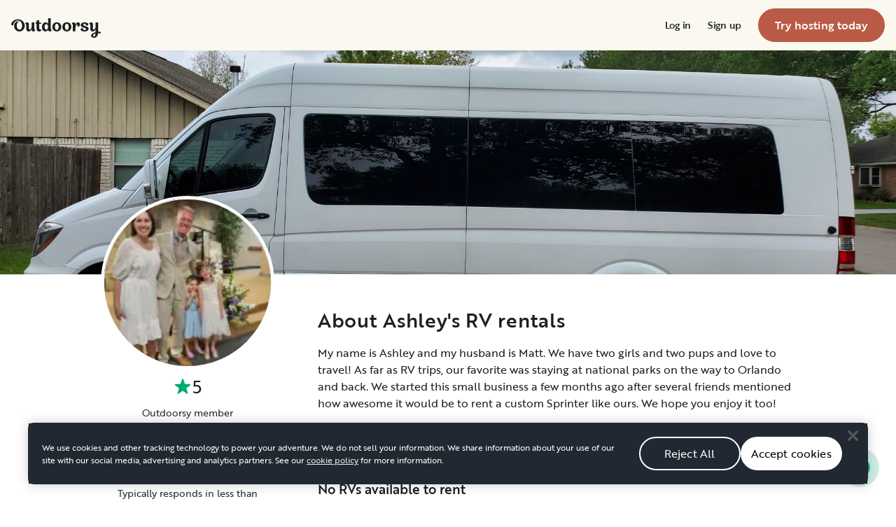

--- FILE ---
content_type: text/html; charset=utf-8
request_url: https://nz.outdoorsy.com/pro/3308696
body_size: 15057
content:
<!DOCTYPE html><html lang="en-nz"><head><link rel="preload" as="style" data-href="https://use.typekit.net/sek7qeo.css" data-optimized-fonts="true"/><meta charSet="utf-8"/><link rel="preconnect" href="https://use.typekit.net" crossorigin="anonymous"/><link rel="preconnect" href="https://p.typekit.net" crossorigin="anonymous"/><link rel="stylesheet" data-href="https://use.typekit.net/sek7qeo.css" data-optimized-fonts="true"/><link rel="icon" href="/favicon.png"/><link rel="manifest" href="/manifest.json"/><meta property="fb:app_id" content="604465049688341"/><meta name="application-name" content="Outdoorsy"/><meta name="theme-color" content="#ffffff"/><meta name="apple-mobile-web-capable" content="yes"/><meta name="apple-mobile-web-title" content="Outdoorsy"/><meta name="apple-mobile-web-status-bar-style" content="black-translucent"/><meta name="version" content="6c08ec3"/><link rel="preconnect" href="https://cdn.segment.com" crossorigin="anonymous"/><link rel="preload" href="https://cdn.optimizely.com/datafiles/VA837yshM4H8cwibjQNoJ.json"/><link rel="preconnect" href="//logx.optimizely.com"/><title>Find Deals on Ashley&#x27;s RV rentals</title><meta name="description" content="Explore deals on Ashley&#x27;s RV rentals! Discover a wide selection of motorhomes and travel trailers on Outdoorsy, the #1 most trusted RV rental marketplace in the world."/><meta name="viewport" content="width=device-width, initial-scale=1, maximum-scale=1"/><meta property="fb:app_id" content="604465049688341"/><meta property="og:title" content="Find Deals on Ashley&#x27;s RV rentals"/><meta property="og:description" content="Explore deals on Ashley&#x27;s RV rentals! Discover a wide selection of motorhomes and travel trailers on Outdoorsy, the #1 most trusted RV rental marketplace in the world."/><meta property="og:site_name" content="Outdoorsy"/><meta property="og:image" content="/_next/static/media/homepage-social-media-thumbnail.be22b497.jpg"/><meta name="twitter:card" content="summary_large_image"/><meta name="twitter:site" content="@outdoorsy"/><meta name="twitter:creator" content="@outdoorsy"/><meta name="twitter:title" content="Find Deals on Ashley&#x27;s RV rentals"/><meta name="twitter:description" content="Explore deals on Ashley&#x27;s RV rentals! Discover a wide selection of motorhomes and travel trailers on Outdoorsy, the #1 most trusted RV rental marketplace in the world."/><meta name="twitter:image" content="/_next/static/media/homepage-social-media-thumbnail.be22b497.jpg"/><meta name="robots" content="noindex"/><meta name="next-head-count" content="32"/><link rel="preload" href="/_next/static/css/d45b202c1c816e95.css" as="style"/><link rel="stylesheet" href="/_next/static/css/d45b202c1c816e95.css" data-n-g=""/><link rel="preload" href="/_next/static/css/308a11eeecef243b.css" as="style"/><link rel="stylesheet" href="/_next/static/css/308a11eeecef243b.css" data-n-p=""/><link rel="preload" href="/_next/static/css/e32be4e0518b929a.css" as="style"/><link rel="stylesheet" href="/_next/static/css/e32be4e0518b929a.css" data-n-p=""/><noscript data-n-css=""></noscript><script defer="" nomodule="" src="/_next/static/chunks/polyfills-78c92fac7aa8fdd8.js"></script><script src="https://cdn.cookielaw.org/scripttemplates/otSDKStub.js" data-domain-script="0192f822-f2dd-7198-a9f7-766683b5409e" defer="" data-nscript="beforeInteractive"></script><script src="/_next/static/chunks/webpack-bb1462027fcc6229.js" defer=""></script><script src="/_next/static/chunks/framework-6715d5e8566eab13.js" defer=""></script><script src="/_next/static/chunks/main-c85018673b3249e2.js" defer=""></script><script src="/_next/static/chunks/pages/_app-2bcdf3bce4440aca.js" defer=""></script><script src="/_next/static/chunks/86492-c7b11fd0e2012671.js" defer=""></script><script src="/_next/static/chunks/46559-01fc5120c41f1525.js" defer=""></script><script src="/_next/static/chunks/32312-deb6f913c0df5e57.js" defer=""></script><script src="/_next/static/chunks/77076-d27050cedb4ebf2a.js" defer=""></script><script src="/_next/static/chunks/46066-5a8f502e62ca9233.js" defer=""></script><script src="/_next/static/chunks/11901-2b616bd76e670815.js" defer=""></script><script src="/_next/static/chunks/21625-beb392462deba670.js" defer=""></script><script src="/_next/static/chunks/99660-822c88ec3f39ddb7.js" defer=""></script><script src="/_next/static/chunks/58621-4603eedd0e64fd46.js" defer=""></script><script src="/_next/static/chunks/50013-8074d1e34ea18b18.js" defer=""></script><script src="/_next/static/chunks/47938-c52bd5140def8ac1.js" defer=""></script><script src="/_next/static/chunks/pages/pro/%5Bslug%5D-f3d2b7285af02985.js" defer=""></script><script src="/_next/static/6c08ec3/_buildManifest.js" defer=""></script><script src="/_next/static/6c08ec3/_ssgManifest.js" defer=""></script><link rel="stylesheet" href="https://use.typekit.net/sek7qeo.css"/></head><body class=""><div id="__next"><!--$--><!--/$--><!--$--><!--/$--><!--$--><div class="fixed z-1299 bottom-6 right-6 transition-[margin-bottom] duration-300"></div><!--/$--><div class="font-sans" id="app"><div id="global-headers" class="relative md:sticky md:top-0 md:z-1299"><div class=""><header id="global-header" data-testid="global-header" class="z-40 relative bg-canvas-100 text-gray-900"><div class="grid grid-cols-main container-main gap-x-default"><div class="flex items-center justify-between py-3 col-content lg:py-7 sm:py-4 h-18 container-main w-full lg:py-7 sm:py-4"><a href="/" class="mr-4"><svg xmlns="http://www.w3.org/2000/svg" width="128" height="29" fill="none" viewBox="0 0 128 29" class="translate-y-1 transform text-gray-900"><path fill="currentColor" d="m32.962 6.037-.025 8.622a3.1 3.1 0 0 0 .185 1.186c.078.23.216.436.399.595q.296.194.627.32a.32.32 0 0 1 .197.297q0 .473-.738 1.203t-1.92.73q-1.008 0-1.625-.582a2.62 2.62 0 0 1-.767-1.571l-.114-.996c-.427 1.007-1.052 1.844-1.806 2.356a4.4 4.4 0 0 1-2.412.791q-1.551.024-2.474-.935t-.923-2.845V10.28c0-1.447-.627-1.805-.627-1.805a2.6 2.6 0 0 0-.653-.297.33.33 0 0 1-.22-.322q0-.495.749-1.224a2.63 2.63 0 0 1 1.908-.73q1.18 0 1.908.73.727.73.726 2.015v5.64q0 1.088.382 1.584a1.11 1.11 0 0 0 .971.469q.913-.048 1.674-1.274.762-1.225.764-3.073V6.037a16.5 16.5 0 0 1 3.814 0M42.68 7.93h-2.606v5.346q0 1.781.443 2.485.442.705 1.596.706.367-.009.726-.087.263-.06.532-.087a.24.24 0 0 1 .265.267q0 .743-1.12 1.584-1.118.84-2.694.84-3.545 0-3.545-4.377V7.925h-1.413a4 4 0 0 1 0-1.682h1.396V3.207a15.8 15.8 0 0 1 3.84.024v3.017h2.58a4.3 4.3 0 0 1 0 1.683M57.094 16.436q.31.193.652.32a.35.35 0 0 1 .221.297q0 .593-.811 1.262a2.86 2.86 0 0 1-1.87.668q-1.11 0-1.785-.68c-.452-.453-.745-1.137-.798-1.962a4.65 4.65 0 0 1-1.595 1.924 4.04 4.04 0 0 1-2.326.694q-2.193 0-3.52-1.819t-1.329-4.613q0-2.672 1.379-4.638 1.378-1.965 3.618-1.963c1.706 0 3.011.802 3.765 2.272V.188a9.75 9.75 0 0 1 3.815 0l-.012 6.778q-.012 6.036-.012 7.617s-.01 1.452.608 1.853m-5.125-1.25q.726-1.15.726-2.733 0-1.631-.689-2.807-.688-1.174-1.845-1.174-1.064 0-1.749 1.069-.684 1.069-.714 2.793-.024 1.83.678 2.918t1.76 1.088q1.108 0 1.833-1.15zM69.805 7.617q1.796 1.817 1.797 4.711 0 2.919-1.772 4.787t-4.678 1.87q-2.805 0-4.639-1.793t-1.832-4.834q0-2.844 1.834-4.7 1.833-1.856 4.636-1.855 2.859 0 4.654 1.814M67.17 15.58q.69-1.203.69-3.154 0-1.93-.676-3.19-.677-1.26-2.033-1.257-1.23 0-1.968 1.203-.737 1.203-.74 3.128 0 2.028.764 3.254.763 1.225 1.97 1.224 1.303-.003 1.995-1.203zM84.13 7.617q1.796 1.817 1.796 4.711 0 2.919-1.771 4.787t-4.678 1.87q-2.803 0-4.639-1.793-1.835-1.793-1.833-4.834 0-2.844 1.833-4.7 1.835-1.856 4.64-1.855 2.855 0 4.652 1.814m-2.634 7.964q.69-1.203.69-3.154 0-1.93-.677-3.19-.676-1.26-2.032-1.262-1.23 0-1.969 1.202-.74 1.203-.738 3.129 0 2.029.764 3.253.763 1.226 1.969 1.224 1.305.003 1.993-1.197zM91.857 18.815v-5.17q.027-1.886.59-3.222.564-1.336 1.423-1.38a.75.75 0 0 1 .726.334c.163.263.244.569.234.879q-.01.474-.123.935l-.123.544q0 .447.911.446 1.107 0 1.981-.964c.576-.626.889-1.45.874-2.301q0-1.362-.763-2.201-.764-.84-2.037-.835a3.27 3.27 0 0 0-2.29.99c-.655.642-1.178 1.643-1.462 2.732 0-.445-.052-.91-.068-1.125q-.1-1.238-.714-1.917-.615-.68-1.666-.68a2.67 2.67 0 0 0-1.92.73q-.762.729-.763 1.202a.36.36 0 0 0 .222.296c.357.126.67.354.898.657.188.267.282.763.282 1.47v8.58zM103.881 10.491a7 7 0 0 0 1.883.828q1.106.322 2.215.706a4.86 4.86 0 0 1 1.883 1.162 2.67 2.67 0 0 1 .775 1.966q0 1.683-1.562 2.746-1.563 1.064-4.271 1.09-2.537 0-4.098-.817-1.563-.816-1.564-2.104a1.69 1.69 0 0 1 .567-1.336 2.12 2.12 0 0 1 1.452-.495c.38.003.755.08 1.107.223q.567.221.567.42l-.024.198a4 4 0 0 0-.026.401 1.47 1.47 0 0 0 .492 1.137q.493.447 1.527.447.958 0 1.501-.459a1.39 1.39 0 0 0 .541-1.1q0-.67-.775-1.088a8.7 8.7 0 0 0-1.871-.718q-1.095-.296-2.19-.692a4.66 4.66 0 0 1-1.87-1.247 2.95 2.95 0 0 1-.776-2.078q0-1.604 1.551-2.708t3.814-1.093q2.537 0 3.951.84 1.413.84 1.412 2.051 0 .865-.541 1.36t-1.428.496a2.9 2.9 0 0 1-1.089-.223q-.555-.222-.554-.445a.4.4 0 0 1 .024-.099q.03-.104.038-.21.012-.135.012-.26a1.66 1.66 0 0 0-.418-1.137q-.418-.47-1.306-.47a1.75 1.75 0 0 0-1.241.444 1.33 1.33 0 0 0-.483.993q0 .763.775 1.271M127.31 19.575c-.513-.28-1.32-.286-1.646-.3q-.693-.029-1.319 0V6.036a13.3 13.3 0 0 0-3.789 0v5.95q0 1.855-.763 3.073t-1.674 1.273a1.11 1.11 0 0 1-.972-.469q-.384-.495-.382-1.583V8.647q0-1.284-.726-2.015-.726-.73-1.908-.73a2.62 2.62 0 0 0-1.912.73q-.75.729-.75 1.224a.34.34 0 0 0 .222.322c.717.032 1.071.902 1.071.902.153.381.224.791.208 1.203v4.848q0 1.88.923 2.856.923.978 2.474.953a4.6 4.6 0 0 0 2.412-.742c.754-.478 1.411-1.298 1.822-2.271v4.009c-.101.03-.219.056-.352.093-1.831.524-3.366 1.288-4.564 2.303-.968.82-1.675 1.737-1.575 2.95.142 1.712 2.501 2.988 4.905 2.672 1.397-.185 2.321-.737 3.022-1.47 1.089-1.127 1.583-2.465 1.901-3.86.096-.423.172-.854.266-1.32q1.111.15 2.191.453c.645.163 1.509.267 1.596-.942a1.2 1.2 0 0 0-.681-1.24m-10.42 5.612c-.387-1.105.921-2.096 2.07-2.729q.623-.352 1.29-.613c.161-.065.258-.1.258-.1-.399 5.154-3.057 5.05-3.618 3.449zM18.58 7.089c-1.819-3.764-5.652-5.586-8.89-5.586-1.806 0-3.584.456-5.17 1.326C1.33 4.644-.335 7.847.058 9.152c0 0 .349 1.163 1.921 1.123.74-.02 1.034-.52 1.087-.95.19-2.139 1.886-4.607 4.302-5.686 1.3-.582 2.785-.588 4.408.152a5.98 5.98 0 0 1 2.984 3.032c.545 1.049.821 2.342.821 3.887q0 2.527-.965 4.078C13.97 15.823 13 16.34 11.782 16.34c-1.128 0-2.008-.535-2.72-1.584S7.997 12.46 7.997 10.71c0-1.664.344-3.172 1.034-4.206a3.54 3.54 0 0 1 1.206-1.172.483.483 0 0 0 .223-.61.47.47 0 0 0-.434-.28c-3.947 0-5.887 3.39-5.887 6.268 0 6.445 4.536 8.278 7.63 8.278 4.348 0 7.614-3.875 7.614-8.309a8.6 8.6 0 0 0-.804-3.59"></path></svg></a><div id="global-header-spacer" class="grow"></div><button class="ml-4 lg:hidden text-gray-900 rounded-full bg-white w-10 h-10 flex items-center justify-center shrink-0"><svg width="1em" height="1em" viewBox="0 0 24 24" fill="none" xmlns="http://www.w3.org/2000/svg" role="img" aria-label="menu icon" font-size="24"><path fill-rule="evenodd" clip-rule="evenodd" d="M3 7H21C21.6 7 22 6.6 22 6C22 5.4 21.6 5 21 5H3C2.4 5 2 5.4 2 6C2 6.6 2.4 7 3 7ZM22 12C22 12.6 21.6 13 21 13H3C2.4 13 2 12.6 2 12C2 11.4 2.4 11 3 11H21C21.6 11 22 11.4 22 12ZM3 17H21C21.6 17 22 17.4 22 18C22 18.6 21.6 19 21 19H3C2.4 19 2 18.6 2 18C2 17.4 2.4 17 3 17Z" fill="currentColor"></path></svg></button><div class="hidden lg:block"><nav><ul class="flex items-center" role="menubar"><li role="menuitem" aria-haspopup="true" class="py-5 autoType900 md:autoType800 xl:text xl:autoType300 xl:ml-8 xl:p-0 GlobalHeaderNavMenuItem_newNavMenuItem__oigCO text-gray-900"><button class="flex items-center lg:highlight text-gray-800 GlobalHeaderNavMenuItem_link__Izm25 before-focus-style" data-testid="login-btn" data-on-transparent-header="false">Log in<svg xmlns="http://www.w3.org/2000/svg" width="20" height="20" fill="none" viewBox="0 0 20 20" class="w-4 mb-1 ml-2 transform rotate-180 xl:-rotate-90 xl:m-0 xl:w-3 xl:translate-x-1 xl:translate-y-0.5 lg:-rotate-90 lg:m-0 lg:w-3 lg:translate-x-1 lg:translate-y-0.5 GlobalHeaderNavMenuItem_linkCaret__Dc2VL" data-has-submenu="false"><path fill="currentColor" fill-rule="evenodd" d="M6.273 10.566a.722.722 0 0 1 0-1.132l6.134-5.2a1.05 1.05 0 0 1 1.32 0 .722.722 0 0 1 0 1.132L8.253 10l5.474 4.634a.722.722 0 0 1 0 1.132 1.05 1.05 0 0 1-1.32 0z" clip-rule="evenodd"></path></svg></button></li><li role="menuitem" aria-haspopup="true" class="py-5 autoType900 md:autoType800 xl:text xl:autoType300 xl:ml-8 xl:p-0 GlobalHeaderNavMenuItem_newNavMenuItem__oigCO text-gray-900"><button class="flex items-center lg:highlight text-gray-800 GlobalHeaderNavMenuItem_link__Izm25 before-focus-style" data-testid="signup-btn" data-on-transparent-header="false">Sign up<svg xmlns="http://www.w3.org/2000/svg" width="20" height="20" fill="none" viewBox="0 0 20 20" class="w-4 mb-1 ml-2 transform rotate-180 xl:-rotate-90 xl:m-0 xl:w-3 xl:translate-x-1 xl:translate-y-0.5 lg:-rotate-90 lg:m-0 lg:w-3 lg:translate-x-1 lg:translate-y-0.5 GlobalHeaderNavMenuItem_linkCaret__Dc2VL" data-has-submenu="false"><path fill="currentColor" fill-rule="evenodd" d="M6.273 10.566a.722.722 0 0 1 0-1.132l6.134-5.2a1.05 1.05 0 0 1 1.32 0 .722.722 0 0 1 0 1.132L8.253 10l5.474 4.634a.722.722 0 0 1 0 1.132 1.05 1.05 0 0 1-1.32 0z" clip-rule="evenodd"></path></svg></button></li><li role="menuitem" aria-haspopup="false" class="py-5 autoType900 md:autoType800 xl:text xl:autoType300 xl:ml-8 xl:p-0 GlobalHeaderNavMenuItem_newNavMenuItem__oigCO text-gray-900"><a href="/become-a-host" aria-disabled="false" class="bf-CnCFR bf-2X1Pr bf-tmfNN bf-bBhu9"><span class="bf-kTIo-">Try hosting today</span></a></li></ul></nav></div><div class="lg:hidden"></div></div></div></header></div></div><div class="relative min-h-[60vh]"><main class="overflow-hidden text-gray-900 text"><div class="flex flex-col items-center m-auto h-52 lg:h-80"><img src="https://res.cloudinary.com/outdoorsy/image/upload/v1680802141/p/users/3308696/images/mktszf7svwkwjasvaxsp.jpg" class="object-cover w-full h-full" alt="Owner Banner"/></div><div class="relative max-w-full px-4 mx-auto grid grid-cols-16 sm:px-8 lg:px-0 lg:max-w-lg"><div class="col-span-16 md:col-span-4"><div class="-mt-16 lg:-mt-28 md:-mt-15"><div class="w-32 mx-auto border-2 border-white rounded-full md:border-4 md:w-full"><div aria-hidden="true" class="autoType300 border border-gray-200 bg-gray-200 inline-flex items-center justify-center overflow-hidden text-gray-500 rounded-full w-full Avatar_container__nyxPj border-white" data-testid="user-picture"><img class="ResponsiveImage_blur__xunbo object-cover w-full" role="presentation" loading="lazy" data-testid="img" alt="" srcSet="https://res.cloudinary.com/outdoorsy/image/upload/c_limit,w_2880,h_2160/t_odw,a_exif,q_auto,f_webp,h_96,w_96,c_fill/v1680802053/p/users/3308696/images/q1zlizkdnpxlfe3ztso3.jpg 96w, https://res.cloudinary.com/outdoorsy/image/upload/c_limit,w_2880,h_2160/t_odw,a_exif,q_auto,f_webp,h_192,w_192,c_fill/v1680802053/p/users/3308696/images/q1zlizkdnpxlfe3ztso3.jpg 192w, https://res.cloudinary.com/outdoorsy/image/upload/c_limit,w_2880,h_2160/t_odw,a_exif,q_auto,f_webp,h_128,w_128,c_fill/v1680802053/p/users/3308696/images/q1zlizkdnpxlfe3ztso3.jpg 128w, https://res.cloudinary.com/outdoorsy/image/upload/c_limit,w_2880,h_2160/t_odw,a_exif,q_auto,f_webp,h_256,w_256,c_fill/v1680802053/p/users/3308696/images/q1zlizkdnpxlfe3ztso3.jpg 256w" sizes="(max-width: 768px) 96px, 128px"/></div></div><div class="hidden px-2 mb-4 lg:px-4 md:block"><div data-testid="owner-info"><span class="flex justify-center font-bold text-gray-800 text-800 md:highlight md:font-normal body-lg" data-testid="owner-rating"><span aria-label="5 out of 5 stars" class="inline-grid grid-flow-col gap-0.5 items-center text-green-500 "><svg xmlns="http://www.w3.org/2000/svg" fill="none" viewBox="0 0 12 11" class="h-6 w-6" width="12" height="12"><path fill="currentColor" d="M5.524.464a.5.5 0 0 1 .952 0l.983 3.027a.5.5 0 0 0 .476.346h3.184a.5.5 0 0 1 .293.904L8.837 6.613a.5.5 0 0 0-.182.559L9.64 10.2a.5.5 0 0 1-.77.559L6.295 8.887a.5.5 0 0 0-.588 0L3.13 10.76a.5.5 0 0 1-.769-.56l.984-3.027a.5.5 0 0 0-.182-.56L.588 4.743a.5.5 0 0 1 .293-.905h3.184a.5.5 0 0 0 .476-.346z"></path></svg><span class="text-gray-900">5</span></span></span><div class="flex flex-col items-center justify-center mt-2 text-center text-gray-800 body-sm"><span>Outdoorsy member</span><span aria-label="host" data-testid="owner-type">Host since April 2023</span></div><div class="bf-OFU1N my-6 bf-V9U1M"></div><div class="flex flex-col items-center justify-center mt-4 text-center text-gray-800 body-sm"><span aria-label="96% response rate">96% response rate</span><span>Typically responds in less than 12 hours</span></div></div></div></div></div><div class="col-span-16 md:col-span-11 md:col-end-17"><div class="mt-8 mb-12 sm:my-12"><h1 class="font-medium tracking-wide text-center h5 md:h3 md:text-left" data-testid="owner-title">About Ashley&#x27;s RV rentals</h1><p class="mt-4 overflow-hidden font-normal text-center body-base md:text-left" data-testid="owner-description">My name is Ashley and my husband is Matt.  We have two girls and two pups and love to travel!  As far as RV trips, our favorite was staying at national parks on the way to Orlando and back.  We started this small business a few months ago after several friends mentioned how awesome it would be to rent a custom Sprinter like ours.  We hope you enjoy it too!</p></div><div class="block px-8 py-6 mt-12 bg-gray-100 rounded-lg md:hidden"><div data-testid="owner-info"><span class="flex justify-center font-bold text-gray-800 text-800 md:highlight md:font-normal body-lg" data-testid="owner-rating"><span aria-label="5 out of 5 stars" class="inline-grid grid-flow-col gap-0.5 items-center text-green-500 "><svg xmlns="http://www.w3.org/2000/svg" fill="none" viewBox="0 0 12 11" class="h-6 w-6" width="12" height="12"><path fill="currentColor" d="M5.524.464a.5.5 0 0 1 .952 0l.983 3.027a.5.5 0 0 0 .476.346h3.184a.5.5 0 0 1 .293.904L8.837 6.613a.5.5 0 0 0-.182.559L9.64 10.2a.5.5 0 0 1-.77.559L6.295 8.887a.5.5 0 0 0-.588 0L3.13 10.76a.5.5 0 0 1-.769-.56l.984-3.027a.5.5 0 0 0-.182-.56L.588 4.743a.5.5 0 0 1 .293-.905h3.184a.5.5 0 0 0 .476-.346z"></path></svg><span class="text-gray-900">5</span></span></span><div class="flex flex-col items-center justify-center mt-2 text-center text-gray-800 body-sm"><span>Outdoorsy member</span><span aria-label="host" data-testid="owner-type">Host since April 2023</span></div><div class="bf-OFU1N my-6 bf-V9U1M"></div><div class="flex flex-col items-center justify-center mt-4 text-center text-gray-800 body-sm"><span aria-label="96% response rate">96% response rate</span><span>Typically responds in less than 12 hours</span></div></div></div><div class="bf-OFU1N my-12 bf-V9U1M"></div><div class="mt-12"><h3 class="mb-6 font-medium text-left h5">No RVs available to rent</h3><p class="mt-4 text-gray-400 body-sm">Ashley Cooper does not currently have any available vehicles.</p></div></div></div><div class="relative h-88" data-testid="owner-photos"><div class="grid gap-1 h-full PhotoGallery_container__WU3Fq undefined" data-children="0" data-split-even="false" data-loading="true"><div class="bg-gray-200 relative PhotoGallery_item__evIH2"><div aria-live="polite" data-testid="loading" class="absolute inset-0 flex items-center justify-center"><span class="sr-only">loading</span><svg xmlns="http://www.w3.org/2000/svg" width="20" height="20" fill="currentColor" viewBox="0 0 20 20" class="block text-gray-500 animate-spin" data-size="large"><path d="M10 1c0-.552.449-1.005.998-.95a10 10 0 1 1-8.74 3.62c.35-.427.988-.424 1.378-.034s.385 1.02.046 1.457a8 8 0 1 0 7.315-3.03C10.45 1.992 10 1.552 10 1"></path></svg></div></div><div class="bg-gray-200 relative PhotoGallery_item__evIH2"><div aria-live="polite" data-testid="loading" class="absolute inset-0 flex items-center justify-center"><span class="sr-only">loading</span><svg xmlns="http://www.w3.org/2000/svg" width="20" height="20" fill="currentColor" viewBox="0 0 20 20" class="block text-gray-500 animate-spin" data-size="large"><path d="M10 1c0-.552.449-1.005.998-.95a10 10 0 1 1-8.74 3.62c.35-.427.988-.424 1.378-.034s.385 1.02.046 1.457a8 8 0 1 0 7.315-3.03C10.45 1.992 10 1.552 10 1"></path></svg></div></div><div class="bg-gray-200 relative PhotoGallery_item__evIH2"><div aria-live="polite" data-testid="loading" class="absolute inset-0 flex items-center justify-center"><span class="sr-only">loading</span><svg xmlns="http://www.w3.org/2000/svg" width="20" height="20" fill="currentColor" viewBox="0 0 20 20" class="block text-gray-500 animate-spin" data-size="large"><path d="M10 1c0-.552.449-1.005.998-.95a10 10 0 1 1-8.74 3.62c.35-.427.988-.424 1.378-.034s.385 1.02.046 1.457a8 8 0 1 0 7.315-3.03C10.45 1.992 10 1.552 10 1"></path></svg></div></div></div></div><div class="relative max-w-full px-4 mx-auto my-8 grid grid-cols-16 sm:px-8 lg:px-0 lg:max-w-lg lg:my-16 md:my-12"><div class="flex flex-row items-center justify-between col-span-16 lg:col-span-4 lg:flex-col lg:justify-start"><h3 class="w-full font-medium text-left lg:text-center h5">Memories made on trips with Ashley Cooper&#x27;s RVs</h3><div class="flex justify-center mt-0 ml-4 lg:mt-6"><a data-testid="all-reviews-btn" class="Button_button__98gTJ flex items-center before-focus-style rounded relative text-center highlight transition-all duration-500 whitespace-nowrap" data-size="normal" data-shape="pill" data-variant="primary-outlined" href="/pro/3308696/reviews" rel=""><span class="Button_content__wtKp9">See all reviews</span></a></div></div><div class="bf-OFU1N block my-8 col-span-16 lg:hidden bf-V9U1M"></div><div class="col-span-16 lg:col-span-11 lg:col-end-17"><div class="p-0 m-0 OwnerReviews_two-column-list__8ifud"><div data-testid="owner-reviews-section-582693" class="inline-block w-full mb-8 md:mb-16"><div data-testid="listing-review"><div data-testid="renter-profile" class="flex items-center leading-none text"><div class="w-10 mr-2"><div aria-hidden="true" class="autoType300 border border-gray-200 bg-gray-200 inline-flex items-center justify-center overflow-hidden text-gray-500 rounded-full w-full Avatar_container__nyxPj " data-testid="user-picture"><svg viewBox="0 0 100 100" xmlns="https://www.w3.org/2000/svg" class="flex items-center justify-center fill-current" font-size="200%" height="100%" width="100%"><text style="dominant-baseline:middle" x="50%" y="50%" text-anchor="middle">C</text></svg></div></div><div><p class="font-semibold leading-none h6">Cheyenne G.</p><p class="flex flex-wrap items-center mt-1"><span aria-label="5 out of 5 stars" class="inline-grid grid-flow-col gap-0.5 items-center text-green-500 ml-2 font-medium text-gray-800 text body-sm"><svg xmlns="http://www.w3.org/2000/svg" fill="none" viewBox="0 0 12 11" width="12" height="12"><path fill="currentColor" d="M5.524.464a.5.5 0 0 1 .952 0l.983 3.027a.5.5 0 0 0 .476.346h3.184a.5.5 0 0 1 .293.904L8.837 6.613a.5.5 0 0 0-.182.559L9.64 10.2a.5.5 0 0 1-.77.559L6.295 8.887a.5.5 0 0 0-.588 0L3.13 10.76a.5.5 0 0 1-.769-.56l.984-3.027a.5.5 0 0 0-.182-.56L.588 4.743a.5.5 0 0 1 .293-.905h3.184a.5.5 0 0 0 .476-.346z"></path></svg><span class="text-gray-900">5</span></span><span aria-hidden="true" class="mx-2 font-bold text-gray-700">•</span><span class="leading-none text-gray-500 mr-1.5 body-sm">December 2023</span></p></div></div><div class="mt-5 text-gray-900 lg:mt-4 body-base Review_leadingReview__fQRFh"><div class="line-clamp-5 md:line-clamp-4 lg:line-clamp-3 break-words pb-0.5"><span class="ClampedText_text__zBBzf FormattedPlaintext_paragraph__MTdGj" data-clamped="true" aria-hidden="false">My family rented this van for a trip to Colorado and we loved it. It was comfortable, smooth driving, fuel mileage was decent and really just convenient because of the cargo space, passenger space and restroom. Ashley was great with her hospitality and communication. 10/10 experience. </span></div></div></div></div><div data-testid="owner-reviews-section-578812" class="inline-block w-full mb-8 md:mb-16"><div data-testid="listing-review"><div data-testid="renter-profile" class="flex items-center leading-none text"><div class="w-10 mr-2"><div aria-hidden="true" class="autoType300 border border-gray-200 bg-gray-200 inline-flex items-center justify-center overflow-hidden text-gray-500 rounded-full w-full Avatar_container__nyxPj " data-testid="user-picture"><svg viewBox="0 0 100 100" xmlns="https://www.w3.org/2000/svg" class="flex items-center justify-center fill-current" font-size="200%" height="100%" width="100%"><text style="dominant-baseline:middle" x="50%" y="50%" text-anchor="middle">J</text></svg></div></div><div><p class="font-semibold leading-none h6">Joseph S.</p><p class="flex flex-wrap items-center mt-1"><span aria-label="5 out of 5 stars" class="inline-grid grid-flow-col gap-0.5 items-center text-green-500 ml-2 font-medium text-gray-800 text body-sm"><svg xmlns="http://www.w3.org/2000/svg" fill="none" viewBox="0 0 12 11" width="12" height="12"><path fill="currentColor" d="M5.524.464a.5.5 0 0 1 .952 0l.983 3.027a.5.5 0 0 0 .476.346h3.184a.5.5 0 0 1 .293.904L8.837 6.613a.5.5 0 0 0-.182.559L9.64 10.2a.5.5 0 0 1-.77.559L6.295 8.887a.5.5 0 0 0-.588 0L3.13 10.76a.5.5 0 0 1-.769-.56l.984-3.027a.5.5 0 0 0-.182-.56L.588 4.743a.5.5 0 0 1 .293-.905h3.184a.5.5 0 0 0 .476-.346z"></path></svg><span class="text-gray-900">5</span></span><span aria-hidden="true" class="mx-2 font-bold text-gray-700">•</span><span class="leading-none text-gray-500 mr-1.5 body-sm">November 2023</span></p></div></div><div class="mt-5 text-gray-900 lg:mt-4 body-base Review_leadingReview__fQRFh"><div class="line-clamp-5 md:line-clamp-4 lg:line-clamp-3 break-words pb-0.5"><span class="ClampedText_text__zBBzf FormattedPlaintext_paragraph__MTdGj" data-clamped="true" aria-hidden="false">Really nice people who guided us through the process. It was our first rental experience and was perfect. </span></div></div><div data-testid="listing-review-owner-answer" class="mt-5 lg:mt-4"><p class="font-medium text-gray-900 font-highlight text-400 leading-300">Ashley’s answer</p><div class="text-gray-900 body-base Review_leadingReview__fQRFh lg:mt-1"><div class="line-clamp-5 md:line-clamp-4 lg:line-clamp-3 break-words pb-0.5"><span class="ClampedText_text__zBBzf FormattedPlaintext_paragraph__MTdGj" data-clamped="true" aria-hidden="false">Thanks so much for the kind review, we loved hosting your camping trip!!!</span></div></div></div></div></div><div data-testid="owner-reviews-section-575109" class="inline-block w-full mb-8 md:mb-16"><div data-testid="listing-review"><div data-testid="renter-profile" class="flex items-center leading-none text"><div class="w-10 mr-2"><div aria-hidden="true" class="autoType300 border border-gray-200 bg-gray-200 inline-flex items-center justify-center overflow-hidden text-gray-500 rounded-full w-full Avatar_container__nyxPj " data-testid="user-picture"><svg viewBox="0 0 100 100" xmlns="https://www.w3.org/2000/svg" class="flex items-center justify-center fill-current" font-size="200%" height="100%" width="100%"><text style="dominant-baseline:middle" x="50%" y="50%" text-anchor="middle">M</text></svg></div></div><div><p class="font-semibold leading-none h6">Mark T.</p><p class="flex flex-wrap items-center mt-1"><span aria-label="5 out of 5 stars" class="inline-grid grid-flow-col gap-0.5 items-center text-green-500 ml-2 font-medium text-gray-800 text body-sm"><svg xmlns="http://www.w3.org/2000/svg" fill="none" viewBox="0 0 12 11" width="12" height="12"><path fill="currentColor" d="M5.524.464a.5.5 0 0 1 .952 0l.983 3.027a.5.5 0 0 0 .476.346h3.184a.5.5 0 0 1 .293.904L8.837 6.613a.5.5 0 0 0-.182.559L9.64 10.2a.5.5 0 0 1-.77.559L6.295 8.887a.5.5 0 0 0-.588 0L3.13 10.76a.5.5 0 0 1-.769-.56l.984-3.027a.5.5 0 0 0-.182-.56L.588 4.743a.5.5 0 0 1 .293-.905h3.184a.5.5 0 0 0 .476-.346z"></path></svg><span class="text-gray-900">5</span></span><span aria-hidden="true" class="mx-2 font-bold text-gray-700">•</span><span class="leading-none text-gray-500 mr-1.5 body-sm">October 2023</span></p></div></div><div class="mt-5 text-gray-900 lg:mt-4 body-base Review_leadingReview__fQRFh"><div class="line-clamp-5 md:line-clamp-4 lg:line-clamp-3 break-words pb-0.5"><span class="ClampedText_text__zBBzf FormattedPlaintext_paragraph__MTdGj" data-clamped="true" aria-hidden="false">The van was extremely comfortable for 6 people plus luggage on our trip.  Very quit ride on the freeway and handles easily in the city as well.  </span></div></div></div></div><div data-testid="owner-reviews-section-564081" class="inline-block w-full mb-8 md:mb-16"><div data-testid="listing-review"><div data-testid="renter-profile" class="flex items-center leading-none text"><div class="w-10 mr-2"><div aria-hidden="true" class="autoType300 border border-gray-200 bg-gray-200 inline-flex items-center justify-center overflow-hidden text-gray-500 rounded-full w-full Avatar_container__nyxPj " data-testid="user-picture"><svg viewBox="0 0 100 100" xmlns="https://www.w3.org/2000/svg" class="flex items-center justify-center fill-current" font-size="200%" height="100%" width="100%"><text style="dominant-baseline:middle" x="50%" y="50%" text-anchor="middle">A</text></svg></div></div><div><p class="font-semibold leading-none h6">Andrea S.</p><p class="flex flex-wrap items-center mt-1"><span aria-label="5 out of 5 stars" class="inline-grid grid-flow-col gap-0.5 items-center text-green-500 ml-2 font-medium text-gray-800 text body-sm"><svg xmlns="http://www.w3.org/2000/svg" fill="none" viewBox="0 0 12 11" width="12" height="12"><path fill="currentColor" d="M5.524.464a.5.5 0 0 1 .952 0l.983 3.027a.5.5 0 0 0 .476.346h3.184a.5.5 0 0 1 .293.904L8.837 6.613a.5.5 0 0 0-.182.559L9.64 10.2a.5.5 0 0 1-.77.559L6.295 8.887a.5.5 0 0 0-.588 0L3.13 10.76a.5.5 0 0 1-.769-.56l.984-3.027a.5.5 0 0 0-.182-.56L.588 4.743a.5.5 0 0 1 .293-.905h3.184a.5.5 0 0 0 .476-.346z"></path></svg><span class="text-gray-900">5</span></span><span aria-hidden="true" class="mx-2 font-bold text-gray-700">•</span><span class="leading-none text-gray-500 mr-1.5 body-sm">September 2023</span></p></div></div><div class="mt-5 text-gray-900 lg:mt-4 body-base Review_leadingReview__fQRFh"><div class="line-clamp-5 md:line-clamp-4 lg:line-clamp-3 break-words pb-0.5"><span class="ClampedText_text__zBBzf FormattedPlaintext_paragraph__MTdGj" data-clamped="true" aria-hidden="false">Great host and beautiful RV will definitely rent from Ashley again </span></div></div></div></div><div data-testid="owner-reviews-section-547656" class="inline-block w-full mb-8 md:mb-16"><div data-testid="listing-review"><div data-testid="renter-profile" class="flex items-center leading-none text"><div class="w-10 mr-2"><div aria-hidden="true" class="autoType300 border border-gray-200 bg-gray-200 inline-flex items-center justify-center overflow-hidden text-gray-500 rounded-full w-full Avatar_container__nyxPj " data-testid="user-picture"><svg viewBox="0 0 100 100" xmlns="https://www.w3.org/2000/svg" class="flex items-center justify-center fill-current" font-size="200%" height="100%" width="100%"><text style="dominant-baseline:middle" x="50%" y="50%" text-anchor="middle">B</text></svg></div></div><div><p class="font-semibold leading-none h6">Bryan M.</p><p class="flex flex-wrap items-center mt-1"><span aria-label="5 out of 5 stars" class="inline-grid grid-flow-col gap-0.5 items-center text-green-500 ml-2 font-medium text-gray-800 text body-sm"><svg xmlns="http://www.w3.org/2000/svg" fill="none" viewBox="0 0 12 11" width="12" height="12"><path fill="currentColor" d="M5.524.464a.5.5 0 0 1 .952 0l.983 3.027a.5.5 0 0 0 .476.346h3.184a.5.5 0 0 1 .293.904L8.837 6.613a.5.5 0 0 0-.182.559L9.64 10.2a.5.5 0 0 1-.77.559L6.295 8.887a.5.5 0 0 0-.588 0L3.13 10.76a.5.5 0 0 1-.769-.56l.984-3.027a.5.5 0 0 0-.182-.56L.588 4.743a.5.5 0 0 1 .293-.905h3.184a.5.5 0 0 0 .476-.346z"></path></svg><span class="text-gray-900">5</span></span><span aria-hidden="true" class="mx-2 font-bold text-gray-700">•</span><span class="leading-none text-gray-500 mr-1.5 body-sm">August 2023</span></p></div></div><div class="mt-5 text-gray-900 lg:mt-4 body-base Review_leadingReview__fQRFh"><div class="line-clamp-5 md:line-clamp-4 lg:line-clamp-3 break-words pb-0.5"><span class="ClampedText_text__zBBzf FormattedPlaintext_paragraph__MTdGj" data-clamped="true" aria-hidden="false">Extremely satisfied, the Coopers were amazingly helpful and professional from the beginning till the end. My mother and sisters had the time of thier life, we will definitely rent again with the coopers. The RV was so comfortable and a smooth ride, no problems and having a travel restroom for my handicap mother was a major plus. God bless the Coopers!!!!! - Entertainment Producer Steve Mendoza</span></div></div><p class="mt-5 font-normal text-gray-900 text text-200">3 Photos submitted by Bryan M</p><div data-testid="listing-review-photos" class="flex px-4 pb-1 mt-1 -mx-4 overflow-auto md:mx-0 md:px-0"><div class="flex-none"><button aria-label="Open gallery overlay starting with review photo 1" class="mr-2.5"><img class="ResponsiveImage_blur__xunbo w-20 h-20 rounded md:w-15 md:h-15" loading="lazy" data-testid="img" alt="Review photo 1" src="https://res.cloudinary.com/outdoorsy/image/upload/c_limit,w_2880,h_2160/t_odw,a_exif,q_auto,f_webp,h_80,w_80,c_fill/v1692255125/p/rentals/5687566/review/images/tzy3coi1ibo0rnm4vcs7.jpg" sizes="80px, (min-width: 768px) 60px"/></button></div><div class="flex-none"><button aria-label="Open gallery overlay starting with review photo 2" class="mr-2.5"><img class="ResponsiveImage_blur__xunbo w-20 h-20 rounded md:w-15 md:h-15" loading="lazy" data-testid="img" alt="Review photo 2" src="https://res.cloudinary.com/outdoorsy/image/upload/c_limit,w_2880,h_2160/t_odw,a_exif,q_auto,f_webp,h_80,w_80,c_fill/v1692255150/p/rentals/5687566/review/images/tyzsq7ekdurwyp4cbjyh.jpg" sizes="80px, (min-width: 768px) 60px"/></button></div><button aria-label="Open gallery overlay starting with review photo 3" data-testid="listing-review-photos-hidden-images" class="flex items-center justify-center flex-none w-20 h-20 font-normal text-gray-800 border-2 border-green-800 rounded md:w-15 md:h-15 mr-2.5 highlight text-200">+<!-- -->1</button></div></div></div><div data-testid="owner-reviews-section-516866" class="inline-block w-full mb-8 md:mb-16"><div data-testid="listing-review"><div data-testid="renter-profile" class="flex items-center leading-none text"><div class="w-10 mr-2"><div aria-hidden="true" class="autoType300 border border-gray-200 bg-gray-200 inline-flex items-center justify-center overflow-hidden text-gray-500 rounded-full w-full Avatar_container__nyxPj " data-testid="user-picture"><svg viewBox="0 0 100 100" xmlns="https://www.w3.org/2000/svg" class="flex items-center justify-center fill-current" font-size="200%" height="100%" width="100%"><text style="dominant-baseline:middle" x="50%" y="50%" text-anchor="middle">O</text></svg></div></div><div><p class="font-semibold leading-none h6">Oscar F.</p><p class="flex flex-wrap items-center mt-1"><span aria-label="5 out of 5 stars" class="inline-grid grid-flow-col gap-0.5 items-center text-green-500 ml-2 font-medium text-gray-800 text body-sm"><svg xmlns="http://www.w3.org/2000/svg" fill="none" viewBox="0 0 12 11" width="12" height="12"><path fill="currentColor" d="M5.524.464a.5.5 0 0 1 .952 0l.983 3.027a.5.5 0 0 0 .476.346h3.184a.5.5 0 0 1 .293.904L8.837 6.613a.5.5 0 0 0-.182.559L9.64 10.2a.5.5 0 0 1-.77.559L6.295 8.887a.5.5 0 0 0-.588 0L3.13 10.76a.5.5 0 0 1-.769-.56l.984-3.027a.5.5 0 0 0-.182-.56L.588 4.743a.5.5 0 0 1 .293-.905h3.184a.5.5 0 0 0 .476-.346z"></path></svg><span class="text-gray-900">5</span></span><span aria-hidden="true" class="mx-2 font-bold text-gray-700">•</span><span class="leading-none text-gray-500 mr-1.5 body-sm">July 2023</span></p></div></div><div class="mt-5 text-gray-900 lg:mt-4 body-base Review_leadingReview__fQRFh"><div class="line-clamp-5 md:line-clamp-4 lg:line-clamp-3 break-words pb-0.5"><span class="ClampedText_text__zBBzf FormattedPlaintext_paragraph__MTdGj" data-clamped="true" aria-hidden="false">Ashley was absolutely fantastic! She worked swiftly and efficiently, ensuring that I could proceed with my plans despite me being short on time. Throughout our interaction, she patiently addressed all of my questions, regardless of their simplicity or complexity. I even had to ask her what type of gas to put in (which I probably should have known), and she graciously provided the answer. Thanks to her, my family and I had an amazing time.</span></div></div></div></div><div data-testid="owner-reviews-section-510161" class="inline-block w-full mb-8 md:mb-16"><div data-testid="listing-review"><div data-testid="renter-profile" class="flex items-center leading-none text"><div class="w-10 mr-2"><div aria-hidden="true" class="autoType300 border border-gray-200 bg-gray-200 inline-flex items-center justify-center overflow-hidden text-gray-500 rounded-full w-full Avatar_container__nyxPj " data-testid="user-picture"><svg viewBox="0 0 100 100" xmlns="https://www.w3.org/2000/svg" class="flex items-center justify-center fill-current" font-size="200%" height="100%" width="100%"><text style="dominant-baseline:middle" x="50%" y="50%" text-anchor="middle">D</text></svg></div></div><div><p class="font-semibold leading-none h6">Drew M.</p><p class="flex flex-wrap items-center mt-1"><span aria-label="5 out of 5 stars" class="inline-grid grid-flow-col gap-0.5 items-center text-green-500 ml-2 font-medium text-gray-800 text body-sm"><svg xmlns="http://www.w3.org/2000/svg" fill="none" viewBox="0 0 12 11" width="12" height="12"><path fill="currentColor" d="M5.524.464a.5.5 0 0 1 .952 0l.983 3.027a.5.5 0 0 0 .476.346h3.184a.5.5 0 0 1 .293.904L8.837 6.613a.5.5 0 0 0-.182.559L9.64 10.2a.5.5 0 0 1-.77.559L6.295 8.887a.5.5 0 0 0-.588 0L3.13 10.76a.5.5 0 0 1-.769-.56l.984-3.027a.5.5 0 0 0-.182-.56L.588 4.743a.5.5 0 0 1 .293-.905h3.184a.5.5 0 0 0 .476-.346z"></path></svg><span class="text-gray-900">5</span></span><span aria-hidden="true" class="mx-2 font-bold text-gray-700">•</span><span class="leading-none text-gray-500 mr-1.5 body-sm">June 2023</span></p></div></div><div class="mt-5 text-gray-900 lg:mt-4 body-base Review_leadingReview__fQRFh"><div class="line-clamp-5 md:line-clamp-4 lg:line-clamp-3 break-words pb-0.5"><span class="ClampedText_text__zBBzf FormattedPlaintext_paragraph__MTdGj" data-clamped="true" aria-hidden="false">Wonderful rental experience! Very simple to rent! Would highly recommend this sprinter van for anyone who wants to impress with comfort and storage</span></div></div></div></div><div data-testid="owner-reviews-section-505721" class="inline-block w-full mb-8 md:mb-16"><div data-testid="listing-review"><div data-testid="renter-profile" class="flex items-center leading-none text"><div class="w-10 mr-2"><div aria-hidden="true" class="autoType300 border border-gray-200 bg-gray-200 inline-flex items-center justify-center overflow-hidden text-gray-500 rounded-full w-full Avatar_container__nyxPj " data-testid="user-picture"><svg viewBox="0 0 100 100" xmlns="https://www.w3.org/2000/svg" class="flex items-center justify-center fill-current" font-size="200%" height="100%" width="100%"><text style="dominant-baseline:middle" x="50%" y="50%" text-anchor="middle">L</text></svg></div></div><div><p class="font-semibold leading-none h6">Lori T.</p><p class="flex flex-wrap items-center mt-1"><span aria-label="5 out of 5 stars" class="inline-grid grid-flow-col gap-0.5 items-center text-green-500 ml-2 font-medium text-gray-800 text body-sm"><svg xmlns="http://www.w3.org/2000/svg" fill="none" viewBox="0 0 12 11" width="12" height="12"><path fill="currentColor" d="M5.524.464a.5.5 0 0 1 .952 0l.983 3.027a.5.5 0 0 0 .476.346h3.184a.5.5 0 0 1 .293.904L8.837 6.613a.5.5 0 0 0-.182.559L9.64 10.2a.5.5 0 0 1-.77.559L6.295 8.887a.5.5 0 0 0-.588 0L3.13 10.76a.5.5 0 0 1-.769-.56l.984-3.027a.5.5 0 0 0-.182-.56L.588 4.743a.5.5 0 0 1 .293-.905h3.184a.5.5 0 0 0 .476-.346z"></path></svg><span class="text-gray-900">5</span></span><span aria-hidden="true" class="mx-2 font-bold text-gray-700">•</span><span class="leading-none text-gray-500 mr-1.5 body-sm">June 2023</span></p></div></div><div class="mt-5 text-gray-900 lg:mt-4 body-base Review_leadingReview__fQRFh"><div class="line-clamp-5 md:line-clamp-4 lg:line-clamp-3 break-words pb-0.5"><span class="ClampedText_text__zBBzf FormattedPlaintext_paragraph__MTdGj" data-clamped="true" aria-hidden="false">We took my 89 yet old mil back home. This van was a godsend! Everything about it was great! Highly recommend. </span></div></div></div></div><div data-testid="owner-reviews-section-497532" class="inline-block w-full mb-8 md:mb-16"><div data-testid="listing-review"><div data-testid="renter-profile" class="flex items-center leading-none text"><div class="w-10 mr-2"><div aria-hidden="true" class="autoType300 border border-gray-200 bg-gray-200 inline-flex items-center justify-center overflow-hidden text-gray-500 rounded-full w-full Avatar_container__nyxPj " data-testid="user-picture"><svg viewBox="0 0 100 100" xmlns="https://www.w3.org/2000/svg" class="flex items-center justify-center fill-current" font-size="200%" height="100%" width="100%"><text style="dominant-baseline:middle" x="50%" y="50%" text-anchor="middle">E</text></svg></div></div><div><p class="font-semibold leading-none h6">Eric S.</p><p class="flex flex-wrap items-center mt-1"><span aria-label="5 out of 5 stars" class="inline-grid grid-flow-col gap-0.5 items-center text-green-500 ml-2 font-medium text-gray-800 text body-sm"><svg xmlns="http://www.w3.org/2000/svg" fill="none" viewBox="0 0 12 11" width="12" height="12"><path fill="currentColor" d="M5.524.464a.5.5 0 0 1 .952 0l.983 3.027a.5.5 0 0 0 .476.346h3.184a.5.5 0 0 1 .293.904L8.837 6.613a.5.5 0 0 0-.182.559L9.64 10.2a.5.5 0 0 1-.77.559L6.295 8.887a.5.5 0 0 0-.588 0L3.13 10.76a.5.5 0 0 1-.769-.56l.984-3.027a.5.5 0 0 0-.182-.56L.588 4.743a.5.5 0 0 1 .293-.905h3.184a.5.5 0 0 0 .476-.346z"></path></svg><span class="text-gray-900">5</span></span><span aria-hidden="true" class="mx-2 font-bold text-gray-700">•</span><span class="leading-none text-gray-500 mr-1.5 body-sm">May 2023</span></p></div></div><div class="mt-5 text-gray-900 lg:mt-4 body-base Review_leadingReview__fQRFh"><div class="line-clamp-5 md:line-clamp-4 lg:line-clamp-3 break-words pb-0.5"><span class="ClampedText_text__zBBzf FormattedPlaintext_paragraph__MTdGj" data-clamped="true" aria-hidden="false">Owners had quick response time and they made the pick up and drop off so easy.</span></div></div></div></div></div></div></div></main></div><div class=""><div id="footer" class="Footer_footer__DeDy_ " data-visible="true"><div class="py-12 mx-auto px-4 max-w-xxl" data-test-application-layout-footer="true"><div class="xl:grid xl:grid-cols-3 xl:gap-8"><div class="xl:col-span-1"><div class="flex flex-col mb-6"><div class="relative inline-block py-1 pr-1 text-left"><button id="locale-trigger" type="button" data-testid="locale-dropdown-trigger" class="trigger"><span class="font-medium text-white">New Zealand (English)</span><svg class="w-5 h-5 text-white transition duration-150 ease-in-out transform group-hover:text-gray-500 group-focus:text-gray-500 inline " fill="currentColor" viewBox="0 0 20 20"><path fill-rule="evenodd" d="M5.293 7.293a1 1 0 011.414 0L10 10.586l3.293-3.293a1 1 0 111.414 1.414l-4 4a1 1 0 01-1.414 0l-4-4a1 1 0 010-1.414z" clip-rule="evenodd"></path></svg></button></div><div class="relative inline-block py-1 pr-1 text-left"><button id="currency-trigger" type="button" data-testid="currency-dropdown-trigger" class="trigger"><span class="font-medium text-white">NZD</span><svg class="w-5 h-5 text-white transition duration-150 ease-in-out transform group-hover:text-gray-500 group-focus:text-gray-500 inline " fill="currentColor" viewBox="0 0 20 20"><path fill-rule="evenodd" d="M5.293 7.293a1 1 0 011.414 0L10 10.586l3.293-3.293a1 1 0 111.414 1.414l-4 4a1 1 0 01-1.414 0l-4-4a1 1 0 010-1.414z" clip-rule="evenodd"></path></svg></button></div></div><div class="flex mt-6"><a href="https://www.instagram.com/outdoorsy/" target="_blank" rel="noreferrer" data-testid="footer-instagram-link" class="transition-all duration-200 hover:scale-110"><span class="sr-only">Instagram</span><svg xmlns="http://www.w3.org/2000/svg" width="24" height="24" fill="none" viewBox="0 0 24 24" class="Footer_socialIcon__taZu8"><path fill="#000" fill-rule="evenodd" d="M0 7a7 7 0 0 1 7-7h10a7 7 0 0 1 7 7v10a7 7 0 0 1-7 7H7a7 7 0 0 1-7-7zm12-1.164A6.166 6.166 0 0 0 5.836 12 6.166 6.166 0 0 0 12 18.164 6.166 6.166 0 0 0 18.164 12 6.166 6.166 0 0 0 12 5.836m0 10.162A3.999 3.999 0 1 1 12.001 8 3.999 3.999 0 0 1 12 15.998m6.408-8.967a1.44 1.44 0 1 0 0-2.879 1.44 1.44 0 0 0 0 2.88" clip-rule="evenodd"></path></svg></a><a href="https://www.facebook.com/GoOutdoorsy/" target="_blank" rel="noreferrer" data-testid="footer-facebook-link" class="ml-6 transition-all duration-200 hover:scale-110"><span class="sr-only">Facebook</span><svg xmlns="http://www.w3.org/2000/svg" width="24" height="24" fill="none" viewBox="0 0 24 24" class="Footer_socialIcon__taZu8"><g clip-path="url(#a)"><path fill="#000" d="M24 12c0-6.627-5.373-12-12-12S0 5.373 0 12c0 5.99 4.388 10.954 10.125 11.854V15.47H7.078V12h3.047V9.356c0-3.007 1.792-4.668 4.533-4.668 1.312 0 2.686.234 2.686.234v2.953H15.83c-1.491 0-1.956.925-1.956 1.875V12h3.328l-.532 3.469h-2.796v8.385C19.612 22.954 24 17.99 24 12"></path></g><defs><clipPath id="a"><path fill="#fff" d="M0 0h24v24H0z"></path></clipPath></defs></svg></a><a href="https://www.youtube.com/@OutdoorsyRV" target="_blank" rel="noreferrer" data-testid="footer-youtube-link" class="ml-6 transition-all duration-200 hover:scale-110"><span class="sr-only">YouTube</span><svg xmlns="http://www.w3.org/2000/svg" id="Layer_1" viewBox="0 0 24 24" class="Footer_socialIcon__taZu8"><defs><style>.cls-1{fill:#fff}</style></defs><path d="M12 0C5.37 0 0 5.37 0 12s5.37 12 12 12 12-5.37 12-12S18.63 0 12 0m7.51 14.03c0 1.93-1.56 3.49-3.49 3.49H7.98c-1.93 0-3.49-1.56-3.49-3.49v-3.94c0-1.93 1.56-3.49 3.49-3.49h8.05c1.93 0 3.49 1.56 3.49 3.49v3.94Z" class="cls-1"></path><path d="m15.25 12.06-4.91 2.81V9.11z" class="cls-1"></path></svg></a><a href="https://www.pinterest.com/GoOutdoorsy/" target="_blank" rel="noreferrer" data-testid="footer-pinterest-link" class="ml-6 transition-all duration-200 hover:scale-110"><span class="sr-only">Pinterest</span><svg xmlns="http://www.w3.org/2000/svg" width="24" height="24" fill="none" viewBox="0 0 24 24" class="Footer_socialIcon__taZu8"><g clip-path="url(#a)"><path fill="#000" d="M12 0C5.373 0 0 5.373 0 12c0 5.086 3.16 9.432 7.625 11.18-.109-.948-.198-2.41.04-3.447.216-.938 1.402-5.965 1.402-5.965s-.356-.721-.356-1.778c0-1.669.968-2.913 2.173-2.913 1.027 0 1.52.77 1.52 1.688 0 1.028-.65 2.568-.997 4-.286 1.195.603 2.173 1.778 2.173 2.133 0 3.773-2.252 3.773-5.491 0-2.874-2.064-4.88-5.017-4.88-3.418 0-5.422 2.559-5.422 5.206 0 1.027.395 2.133.888 2.736a.36.36 0 0 1 .08.345c-.09.376-.297 1.195-.336 1.363-.05.218-.178.267-.405.158-1.502-.7-2.44-2.884-2.44-4.651 0-3.783 2.746-7.26 7.931-7.26 4.158 0 7.398 2.963 7.398 6.934 0 4.138-2.608 7.466-6.223 7.466-1.215 0-2.36-.632-2.745-1.383l-.75 2.855c-.268 1.047-.998 2.35-1.492 3.15 1.126.346 2.31.534 3.555.534 6.627 0 12-5.373 12-12C24 5.373 18.627 0 12 0"></path></g><defs><clipPath id="a"><path fill="#fff" d="M0 0h24v24H0z"></path></clipPath></defs></svg></a><a href="https://www.linkedin.com/company/outdoorsy" target="_blank" rel="noreferrer" data-testid="footer-linkedin-link" class="ml-6 transition-all duration-200 hover:scale-110"><span class="sr-only">LinkedIn</span><svg xmlns="http://www.w3.org/2000/svg" width="24" height="24" fill="none" viewBox="0 0 24 24" class="Footer_socialIcon__taZu8"><g clip-path="url(#a)"><path fill="#000" d="M22.228 0H1.772A1.77 1.77 0 0 0 0 1.772v20.456A1.77 1.77 0 0 0 1.772 24h20.456A1.77 1.77 0 0 0 24 22.228V1.772A1.77 1.77 0 0 0 22.228 0M7.153 20.445H3.545V8.983h3.608zM5.347 7.395a2.072 2.072 0 1 1 2.083-2.07 2.04 2.04 0 0 1-2.083 2.07m15.106 13.06h-3.606v-6.262c0-1.846-.785-2.416-1.799-2.416-1.07 0-2.12.806-2.12 2.463v6.215H9.32V8.992h3.47v1.588h.047c.348-.705 1.568-1.91 3.43-1.91 2.013 0 4.188 1.195 4.188 4.695z"></path></g><defs><clipPath id="a"><path fill="#fff" d="M0 0h24v24H0z"></path></clipPath></defs></svg></a></div><div class="mt-8 text-base text-white"><h3 class="text-base font-medium text-white leading-6">Download Outdoorsy app</h3><div class="flex mt-2 gap-2"><a href="/apps/guest/ios" target="_blank" rel="noreferrer" data-testid="footer-renter-iOS-app-link"><img alt="iOS app" loading="lazy" width="120" height="35" decoding="async" data-nimg="1" style="color:transparent" srcSet="/_next/image?url=%2F_next%2Fstatic%2Fmedia%2Fappstore.ba1aef9f.png&amp;w=128&amp;q=75 1x, /_next/image?url=%2F_next%2Fstatic%2Fmedia%2Fappstore.ba1aef9f.png&amp;w=256&amp;q=75 2x" src="/_next/image?url=%2F_next%2Fstatic%2Fmedia%2Fappstore.ba1aef9f.png&amp;w=256&amp;q=75"/></a><a href="/apps/guest/android" target="_blank" rel="noreferrer" data-testid="footer-renter-android-app-link"><img alt="Android app" loading="lazy" width="120" height="35" decoding="async" data-nimg="1" style="color:transparent" srcSet="/_next/image?url=%2F_next%2Fstatic%2Fmedia%2Fgoogleplay.d4192e77.png&amp;w=128&amp;q=75 1x, /_next/image?url=%2F_next%2Fstatic%2Fmedia%2Fgoogleplay.d4192e77.png&amp;w=256&amp;q=75 2x" src="/_next/image?url=%2F_next%2Fstatic%2Fmedia%2Fgoogleplay.d4192e77.png&amp;w=256&amp;q=75"/></a></div></div></div><div id="footer-links" class="mt-12 grid grid-cols-2 md:grid-cols-4 gap-6 md:gap-8 xl:mt-0 xl:col-span-2"><div><h3 class="text-lg font-medium text-canvas-100 leading-5">Outdoorsy</h3><ul><li class="block mt-4 text-white truncate border-black"><a href="/blog/outdoorsy-founder-story" data-testid="footer-story-link" class="text-base text-white cursor-pointer leading-6 hover:underline underline-offset-2">Where it all began</a></li><li class="block mt-4 text-white truncate border-black"><a href="/about" data-testid="footer-about-link" class="text-base text-white cursor-pointer leading-6 hover:underline underline-offset-2">About</a></li><li class="block mt-4 text-white truncate border-black"><a href="/jobs" data-testid="footer-jobs-link" class="text-base text-white cursor-pointer leading-6 hover:underline underline-offset-2">Careers</a></li><li class="block mt-4 text-white truncate border-black"><a href="/press" data-testid="footer-press-link" class="text-base text-white cursor-pointer leading-6 hover:underline underline-offset-2">Stories and News</a></li><li class="block mt-4 text-white truncate border-black"><a href="/blog" data-testid="footer-blog-link" class="text-base text-white cursor-pointer leading-6 hover:underline underline-offset-2">Travel journal</a></li><li class="block mt-4 text-white truncate border-black"><a href="/about/outdoorsy-group" data-testid="footer-blog-link" class="text-base text-white cursor-pointer leading-6 hover:underline underline-offset-2">Outdoorsy Group</a></li></ul></div><div><h3 class="text-lg font-medium text-canvas-100 leading-5">Guest travel</h3><ul class="mt-4"><li class="block mt-4 text-white truncate border-black"><a data-testid="footer-rv-delivery-link" class="text-base text-white cursor-pointer leading-6 hover:underline underline-offset-2">Gift cards</a></li><li class="block mt-4 text-white truncate border-black"><a href="https://www.outdoorsy.com/blog/what-is-rv-rental-delivery" data-testid="footer-rv-delivery-link" class="text-base text-white cursor-pointer leading-6 hover:underline underline-offset-2">Delivery</a></li><li class="block mt-4 text-white truncate border-black"><a href="https://www.outdoorsy.com/guide/parks" data-testid="footer-park-link" class="text-base text-white cursor-pointer leading-6 hover:underline underline-offset-2">National Park guides</a></li><li class="block mt-4 text-white truncate border-black"><a href="https://www.outdoorsy.com/guide/events" data-testid="footer-event-link" class="text-base text-white cursor-pointer leading-6 hover:underline underline-offset-2">Event guides</a></li><li class="block mt-4 text-white truncate border-black"><a href="https://www.outdoorsy.com/guide/road-trips" data-testid="footer-road-trips-link" class="text-base text-white cursor-pointer leading-6 hover:underline underline-offset-2">Road trip guides</a></li><li class="block mt-4 text-white truncate border-black"><a href="https://www.outdoorsy.com/rv-parks-and-campgrounds" data-testid="footer-rv-parks-link" class="text-base text-white cursor-pointer leading-6 hover:underline underline-offset-2">RV parks &amp; campgrounds</a></li><li class="block mt-4 text-white truncate border-black"><a href="https://www.outdoorsy.com/rv-makes-types" data-testid="footer-rv-types-link" class="text-base text-white cursor-pointer leading-6 hover:underline underline-offset-2">Guide to all RV types</a></li></ul></div><div><h3 class="text-lg font-medium text-canvas-100 leading-5">Hosting</h3><ul class="mt-4"><li class="block mt-4 text-white truncate border-black"><a href="/become-a-host" data-testid="footer-list-rv-link" class="text-base text-white cursor-pointer leading-6 hover:underline underline-offset-2">Become an RV host</a></li><li class="block mt-4 text-white truncate border-black"><a href="https://www.wheelbasepro.com" target="_blank" rel="noreferrer" data-testid="footer-wheelbase-link" class="text-base text-white cursor-pointer leading-6 hover:underline underline-offset-2">Wheelbase Demo</a></li><li class="block mt-4 text-white truncate border-black"><a href="/affiliate" data-testid="footer-affiliate-link" class="text-base text-white cursor-pointer leading-6 hover:underline underline-offset-2">Affiliate program</a></li><li class="block mt-4 text-white truncate border-black"><a href="https://www.roamly.com" target="_blank" rel="noreferrer" data-testid="footer-rv-insurance-link" class="text-base text-white cursor-pointer leading-6 hover:underline underline-offset-2">RV insurance</a></li><li class="block mt-4 text-white truncate border-black"><a href="/apps/host/ios" data-testid="footer-owner-iOS-app-link" class="text-base text-white cursor-pointer leading-6 hover:underline underline-offset-2">Host iOS app</a></li><li class="block mt-4 text-white truncate border-black"><a href="/apps/host/android" data-testid="footer-owner-android-app-link" class="text-base text-white cursor-pointer leading-6 hover:underline underline-offset-2">Host Android app</a></li></ul></div><div><h3 class="text-lg font-medium text-canvas-100 leading-5">Support</h3><ul class="mt-4"><li class="block mt-4 text-white truncate border-black"><a href="/how-it-works" data-testid="footer-how-it-works-link" class="text-base text-white cursor-pointer leading-6 hover:underline underline-offset-2">How it works</a></li><li class="block mt-4 text-white truncate border-black"><a href="/help" data-testid="footer-help-link" class="text-base text-white cursor-pointer leading-6 hover:underline underline-offset-2">Help center</a></li><li class="mt-4 truncate border-black"><button data-testid="live-chat-btn" class="text-base text-white leading-6 hover:underline underline-offset-2">Chat, email or call</button></li><li class="mt-4 truncate border-black"><button data-testid="live-chat-btn" class="text-base text-white leading-6 hover:underline underline-offset-2">Give us feedback</button></li></ul></div></div></div></div><div class="bg-canvas-100"><div style="margin:auto;max-width:1280px" class="flex flex-col px-4 py-2 text-sm md:justify-between md:flex-row gap-4"><div class="grow">We are here for good ✨</div><div class="flex gap-2"><a href="/terms-and-conditions" data-testid="footer-terms-and-conditions-link" class="hover:underline underline-offset-2">Terms</a> <!-- -->|<!-- --> <a href="/privacy-policy" data-testid="footer-privacy-policy-link" class="hover:underline underline-offset-2">Privacy</a> <!-- -->|<!-- --> <a href="/sitemap" data-testid="footer-sitemap-link" class="hover:underline underline-offset-2">Sitemap</a></div><div>© <!-- -->2025<!-- --> Outdoorsy, Inc. All rights reserved.</div></div></div></div></div></div><div class="Toastify"></div><div id="div-gpt-ad-1614955491295-0"></div></div><script id="__NEXT_DATA__" type="application/json">{"props":{"pageProps":{},"locale":"en-nz","messages":{"default":{}},"initialReduxState":{"modal":{"id":""},"dryDateProposal":{"data":null,"error":false,"isLoading":false},"postDateProposal":{"data":null,"error":false,"isLoading":false},"patchProposal":{"data":null,"error":false,"isLoading":false},"addons":{},"availability":{"data":[],"isFetched":false},"auth":{"hasTriedFetch":false,"isLoggingIn":false,"isFetching":false,"user":null,"isAuthenticated":false,"error":null,"phone":{"number":"","isModalOpen":false,"isTexting":false,"isResending":false,"isTexted":true,"isVerifyingCode":false,"isVerifiedCode":false,"error":null},"resetPassword":{"error":null,"loading":false}},"checkout":{"bundles":null,"booking":null,"checkoutSteps":null,"isLoading":false},"booking":{"details":{"data":null,"isFetching":false},"services":{"data":[],"isFetching":false},"owner":{"data":{},"isFetching":false,"error":false},"passenger":{"data":[],"isFetching":false,"error":false},"insuranceBundles":{"data":[],"isFetching":false,"error":false},"file":{"isFetching":false,"error":false},"bookingBundle":{"data":{},"isUpdated":false,"isUpdating":false,"error":false},"cards":{"data":[],"isFetching":false,"error":false},"withdrawalReasons":{"data":[],"isFetching":false,"error":false},"addService":{"isFetching":false,"error":false},"removeService":{"isFetching":false,"error":false},"addPassenger":"initial","removePassenger":"initial","updateStatus":{"isFetching":false,"error":false},"updateDriverVerification":{"isFetching":false,"error":false},"cancellationDetail":{"data":null,"isFetching":false,"error":false},"handoff":{"data":null,"isFetching":false,"error":false},"weather":{"data":null,"isFetching":false,"error":false}},"bookings":{"bookings":{}},"bookingsReview":{"data":[],"isFetching":false,"error":false},"cookies":{},"creditCards":{"cards":null},"delivery":{},"filterSlides":{"category":"all"},"globalHeader":{},"insuranceBundles":[],"listing":{"data":null,"isAskingHost":false,"isCalendarOpen":false,"isMobileBillModuleOpen":false,"isAskHostModalOpen":false,"isDeliveryModalOpen":false,"isInsuranceModalOpen":false,"isLoading":true},"dealerLocation":{},"mapboxPlace":{"data":null},"messages":{"messages":null,"isLoading":false},"pricingRules":{"data":null,"error":false,"isLoading":false},"queryParams":{},"quote":{"data":null,"isLoadingQuote":false},"rentalItems":{"data":[]},"rentalNotes":{"data":[]},"rentals":{"meta":{},"rentals":[],"priceHistogramData":[],"currentFilters":{"page[limit]":8,"page[offset]":0,"price[max]":null,"price[min]":null,"date[from]":null,"date[to]":null,"sleeps[adults]":null,"sleeps[children]":null,"filter[type]":[],"delivery":null,"near":null,"deliveryStationary":null},"filters":{"dateFrom":null,"dateTo":null,"adults":0,"children":0,"pets":0,"festival":null,"vehicleTypes":[],"delivery":null,"deliveryStationary":null},"modals":{"showAll":false},"isFetched":false},"reviews":{"all":{"data":null,"isFetching":false},"current":{"data":null,"isFetching":false}},"search":{"data":null,"isFilterOpen":false,"isLoading":true,"histogramTimestamp":null,"meta":null,"metaPreview":null,"metaPreviewTimestamp":null,"recalculateMapViewport":false,"recentSearches":[],"searchTimestamp":null,"selectedFilter":null,"vehiclesYear":[],"vehiclesMake":[],"vehiclesMakeFilter":null,"vehiclesMakeFilterModels":null,"vehiclesModel":[],"vehiclesLoading":false,"isHistogramLoading":true,"isStationaryDeliveryOpen":false,"triggerDeliveryFilterFromAd":false,"searchQuery":""},"searchForm":{"filterMethod":null,"filters":{}},"savedRentals":{"data":[],"isFetched":false,"error":null},"similarRentals":{"data":[],"isFetched":false},"nearbyCampgrounds":{"data":[],"isFetched":false},"tags":{"data":[],"isFetching":false,"error":false},"owner":{"owner":{"id":"3308696","data":{"avatar_url":"https://res.cloudinary.com/outdoorsy/image/upload/v1680802053/p/users/3308696/images/q1zlizkdnpxlfe3ztso3.jpg","average_response_time":34167.35205402001,"business_description":"","business_name":"","business_website":"","cancel_policy":"flexible","cancel_policy_combo_bookings":"","created":"2023-04-03T15:16:18Z","dealer":false,"description":"My name is Ashley and my husband is Matt.  We have two girls and two pups and love to travel!  As far as RV trips, our favorite was staying at national parks on the way to Orlando and back.  We started this small business a few months ago after several friends mentioned how awesome it would be to rent a custom Sprinter like ours.  We hope you enjoy it too!","experience":"","filtered_business_description":"","first_name":"Ashley","guest":false,"last_name":"Cooper","locale_base_currency":"USD","locale_language":"en-us","logo_url":"","mast_image_url":"https://res.cloudinary.com/outdoorsy/image/upload/v1680802141/p/users/3308696/images/mktszf7svwkwjasvaxsp.jpg","median_response_time":13035.735351,"outdoorsy_display_name":"","owner":true,"owner_reviews_count":8,"owner_score":5,"pro":false,"response_percent":0.9622641509433962,"reviews_count":0,"slug":"","social":[],"years_owned":1,"years_r_ving":0},"isFetching":false,"error":false},"rentals":{"data":[],"meta":{"country":"US","total":0,"total_unavailable":0,"start_position":0,"stop_position":0,"price_max":0,"price_histogram":{"data":[0,0,0,0,0,0,0,0,0,0,0,0,0,0,0,0,0,0,0,0,0],"max_value":50000},"total_prices_histogram":{"data":null,"max_value":0},"vehicle_types":[{"type":"truck-camper","label":"Truck Camper","style":"drivable"},{"type":"utility-trailer","label":"Utility Trailer","style":"towable"},{"type":"a","label":"Class A","style":"drivable"},{"type":"b","label":"Class B","style":"drivable"},{"type":"folding-trailer","label":"Folding trailer","style":"towable"},{"type":"other","label":"Other","style":"both"},{"type":"tow-vehicle","label":"Tow Vehicle","style":"drivable"},{"type":"toy-hauler","label":"Toy hauler","style":"towable"},{"type":"trailer","label":"Travel trailer","style":"towable"},{"type":"c","label":"Class C","style":"drivable"},{"type":"camper-van","label":"Camper van","style":"drivable"},{"type":"fifth-wheel","label":"Fifth-wheel","style":"towable"}],"locale":"en-us","suggested":false,"experiments":{},"experiments_data":{},"request":{},"flexible_dates":null,"is_blended":false},"isFetching":false,"error":false},"stays":{"data":[],"meta":{"country":"US","total":0,"total_unavailable":0,"start_position":0,"stop_position":0,"price_max":0,"price_histogram":{"data":[0,0,0,0,0,0,0,0,0,0,0,0,0,0,0,0,0,0,0,0,0],"max_value":50000},"total_prices_histogram":{"data":null,"max_value":0},"vehicle_types":null,"locale":"en-us","suggested":false,"experiments":{},"experiments_data":{},"request":{},"flexible_dates":null,"is_blended":false},"isFetching":false,"error":false},"reviews":{"data":[{"booking_id":6009431,"booking_summary":{"from":"2023-11-20","id":6009431,"to":"2023-11-30"},"can_edit":false,"can_edit_until":null,"cleanliness_score":5,"communication_score":5,"deleted":null,"exclude_from_rating":false,"id":582693,"images":[],"listing_score":5,"mechanical_score":5,"name":"","owner":{"avatar_url":"https://res.cloudinary.com/outdoorsy/image/upload/v1680802053/p/users/3308696/images/q1zlizkdnpxlfe3ztso3.jpg","first_name":"Ashley","id":3308696,"last_name":"Cooper"},"owner_can_respond":false,"owner_response":{},"published":false,"rental_id":353158,"rental_summary":{"id":353158,"interior_primary_image_url":"","location":", ","name":"2018 Mercedes-Benz Sprinter Luxury Conversion","primary_image_url":"https://res.cloudinary.com/outdoorsy/image/upload/v1680722147/p/rentals/353158/images/hq7zwfesfwvs3wgzpzhg.jpg","rental_category":"rv","slug":"/rv-rental/houston_tx/2018_mercedes-benz_sprinter-419-lwb-high-roof_353158-listing","style":""},"reviewer":{"avatar_url":"","first_name":"Cheyenne","id":3337396,"last_name":"Gonzalez"},"reviewer_id":3337396,"score":5,"text":"My family rented this van for a trip to Colorado and we loved it. It was comfortable, smooth driving, fuel mileage was decent and really just convenient because of the cargo space, passenger space and restroom. Ashley was great with her hospitality and communication. 10/10 experience. ","timestamp":"2023-12-03T02:37:54Z","user_id":null,"user_recommend":true,"value_score":5},{"booking_id":6177457,"booking_summary":{"from":"2023-11-10","id":6177457,"to":"2023-11-12"},"can_edit":false,"can_edit_until":null,"cleanliness_score":5,"communication_score":5,"deleted":null,"exclude_from_rating":false,"id":578812,"images":[],"listing_score":5,"mechanical_score":5,"name":"","owner":{"avatar_url":"https://res.cloudinary.com/outdoorsy/image/upload/v1680802053/p/users/3308696/images/q1zlizkdnpxlfe3ztso3.jpg","first_name":"Ashley","id":3308696,"last_name":"Cooper"},"owner_can_respond":false,"owner_response":{"text":"Thanks so much for the kind review, we loved hosting your camping trip!!!","timestamp":"2023-11-26T16:51:21Z"},"published":false,"rental_id":372534,"rental_summary":{"id":372534,"interior_primary_image_url":"","location":", ","name":"Forest River Coachmen Galleria Super Luxury Rig!","primary_image_url":"https://res.cloudinary.com/outdoorsy/image/upload/v1689985050/p/rentals/372534/images/xpq3l4660ydflmnrnicg.jpg","rental_category":"rv","slug":"/rv-rental/houston_tx/2017_forest-river_coachmen-galleria_372534-listing","style":""},"reviewer":{"avatar_url":"","first_name":"Joseph","id":3738116,"last_name":"Sanchez"},"reviewer_id":3738116,"score":5,"text":"Really nice people who guided us through the process. It was our first rental experience and was perfect. ","timestamp":"2023-11-12T19:11:44Z","user_id":null,"user_recommend":false,"value_score":5},{"booking_id":6044546,"booking_summary":{"from":"2023-10-20","id":6044546,"to":"2023-10-23"},"can_edit":false,"can_edit_until":null,"cleanliness_score":5,"communication_score":5,"deleted":null,"exclude_from_rating":false,"id":575109,"images":[],"listing_score":5,"mechanical_score":5,"name":"","owner":{"avatar_url":"https://res.cloudinary.com/outdoorsy/image/upload/v1680802053/p/users/3308696/images/q1zlizkdnpxlfe3ztso3.jpg","first_name":"Ashley","id":3308696,"last_name":"Cooper"},"owner_can_respond":false,"owner_response":{},"published":false,"rental_id":353158,"rental_summary":{"id":353158,"interior_primary_image_url":"","location":", ","name":"2018 Mercedes-Benz Sprinter Luxury Conversion","primary_image_url":"https://res.cloudinary.com/outdoorsy/image/upload/v1680722147/p/rentals/353158/images/hq7zwfesfwvs3wgzpzhg.jpg","rental_category":"rv","slug":"/rv-rental/houston_tx/2018_mercedes-benz_sprinter-419-lwb-high-roof_353158-listing","style":""},"reviewer":{"avatar_url":"","first_name":"Mark","id":3684303,"last_name":"Tiggeloven"},"reviewer_id":3684303,"score":5,"text":"The van was extremely comfortable for 6 people plus luggage on our trip.  Very quit ride on the freeway and handles easily in the city as well.  ","timestamp":"2023-10-25T02:31:21Z","user_id":null,"user_recommend":false,"value_score":5},{"booking_id":5993710,"booking_summary":{"from":"2023-09-19","id":5993710,"to":"2023-09-21"},"can_edit":false,"can_edit_until":null,"cleanliness_score":5,"communication_score":5,"deleted":null,"exclude_from_rating":false,"id":564081,"images":[],"listing_score":5,"mechanical_score":5,"name":"","owner":{"avatar_url":"https://res.cloudinary.com/outdoorsy/image/upload/v1680802053/p/users/3308696/images/q1zlizkdnpxlfe3ztso3.jpg","first_name":"Ashley","id":3308696,"last_name":"Cooper"},"owner_can_respond":false,"owner_response":{},"published":false,"rental_id":353158,"rental_summary":{"id":353158,"interior_primary_image_url":"","location":", ","name":"2018 Mercedes-Benz Sprinter Luxury Conversion","primary_image_url":"https://res.cloudinary.com/outdoorsy/image/upload/v1680722147/p/rentals/353158/images/hq7zwfesfwvs3wgzpzhg.jpg","rental_category":"rv","slug":"/rv-rental/houston_tx/2018_mercedes-benz_sprinter-419-lwb-high-roof_353158-listing","style":""},"reviewer":{"avatar_url":"","first_name":"Andrea","id":3654697,"last_name":"Salvo"},"reviewer_id":3654697,"score":5,"text":"Great host and beautiful RV will definitely rent from Ashley again ","timestamp":"2023-09-22T23:05:31Z","user_id":null,"user_recommend":false,"value_score":5},{"booking_id":5687566,"booking_summary":{"from":"2023-08-10","id":5687566,"to":"2023-08-15"},"can_edit":false,"can_edit_until":null,"cleanliness_score":5,"communication_score":5,"deleted":null,"exclude_from_rating":false,"id":547656,"images":["https://res.cloudinary.com/outdoorsy/image/upload/v1692255125/p/rentals/5687566/review/images/tzy3coi1ibo0rnm4vcs7.jpg","https://res.cloudinary.com/outdoorsy/image/upload/v1692255150/p/rentals/5687566/review/images/tyzsq7ekdurwyp4cbjyh.jpg","https://res.cloudinary.com/outdoorsy/image/upload/v1692255159/p/rentals/5687566/review/images/qmew46c71jxidry4tqzs.jpg"],"listing_score":5,"mechanical_score":5,"name":"","owner":{"avatar_url":"https://res.cloudinary.com/outdoorsy/image/upload/v1680802053/p/users/3308696/images/q1zlizkdnpxlfe3ztso3.jpg","first_name":"Ashley","id":3308696,"last_name":"Cooper"},"owner_can_respond":false,"owner_response":{},"published":false,"rental_id":353158,"rental_summary":{"id":353158,"interior_primary_image_url":"","location":", ","name":"2018 Mercedes-Benz Sprinter Luxury Conversion","primary_image_url":"https://res.cloudinary.com/outdoorsy/image/upload/v1680722147/p/rentals/353158/images/hq7zwfesfwvs3wgzpzhg.jpg","rental_category":"rv","slug":"/rv-rental/houston_tx/2018_mercedes-benz_sprinter-419-lwb-high-roof_353158-listing","style":""},"reviewer":{"avatar_url":"","first_name":"Bryan","id":3543353,"last_name":"Mendoza"},"reviewer_id":3543353,"score":5,"text":"Extremely satisfied, the Coopers were amazingly helpful and professional from the beginning till the end. My mother and sisters had the time of thier life, we will definitely rent again with the coopers. The RV was so comfortable and a smooth ride, no problems and having a travel restroom for my handicap mother was a major plus. God bless the Coopers!!!!! - Entertainment Producer Steve Mendoza","timestamp":"2023-08-17T06:53:03Z","user_id":null,"user_recommend":true,"value_score":5},{"booking_id":5454989,"booking_summary":{"from":"2023-06-29","id":5454989,"to":"2023-07-03"},"can_edit":false,"can_edit_until":null,"cleanliness_score":5,"communication_score":5,"deleted":null,"exclude_from_rating":false,"id":516866,"images":[],"listing_score":5,"mechanical_score":5,"name":"","owner":{"avatar_url":"https://res.cloudinary.com/outdoorsy/image/upload/v1680802053/p/users/3308696/images/q1zlizkdnpxlfe3ztso3.jpg","first_name":"Ashley","id":3308696,"last_name":"Cooper"},"owner_can_respond":false,"owner_response":{},"published":false,"rental_id":353158,"rental_summary":{"id":353158,"interior_primary_image_url":"","location":", ","name":"2018 Mercedes-Benz Sprinter Luxury Conversion","primary_image_url":"https://res.cloudinary.com/outdoorsy/image/upload/v1680722147/p/rentals/353158/images/hq7zwfesfwvs3wgzpzhg.jpg","rental_category":"rv","slug":"/rv-rental/houston_tx/2018_mercedes-benz_sprinter-419-lwb-high-roof_353158-listing","style":""},"reviewer":{"avatar_url":"","first_name":"Oscar","id":3430699,"last_name":"Fluellen"},"reviewer_id":3430699,"score":5,"text":"Ashley was absolutely fantastic! She worked swiftly and efficiently, ensuring that I could proceed with my plans despite me being short on time. Throughout our interaction, she patiently addressed all of my questions, regardless of their simplicity or complexity. I even had to ask her what type of gas to put in (which I probably should have known), and she graciously provided the answer. Thanks to her, my family and I had an amazing time.","timestamp":"2023-07-03T20:06:36Z","user_id":null,"user_recommend":true,"value_score":5},{"booking_id":5316290,"booking_summary":{"from":"2023-06-18","id":5316290,"to":"2023-06-21"},"can_edit":false,"can_edit_until":null,"cleanliness_score":5,"communication_score":5,"deleted":null,"exclude_from_rating":false,"id":510161,"images":[],"listing_score":5,"mechanical_score":5,"name":"","owner":{"avatar_url":"https://res.cloudinary.com/outdoorsy/image/upload/v1680802053/p/users/3308696/images/q1zlizkdnpxlfe3ztso3.jpg","first_name":"Ashley","id":3308696,"last_name":"Cooper"},"owner_can_respond":false,"owner_response":{},"published":false,"rental_id":353158,"rental_summary":{"id":353158,"interior_primary_image_url":"","location":", ","name":"2018 Mercedes-Benz Sprinter Luxury Conversion","primary_image_url":"https://res.cloudinary.com/outdoorsy/image/upload/v1680722147/p/rentals/353158/images/hq7zwfesfwvs3wgzpzhg.jpg","rental_category":"rv","slug":"/rv-rental/houston_tx/2018_mercedes-benz_sprinter-419-lwb-high-roof_353158-listing","style":""},"reviewer":{"avatar_url":"","first_name":"Drew","id":3335058,"last_name":"Millican"},"reviewer_id":3335058,"score":5,"text":"Wonderful rental experience! Very simple to rent! Would highly recommend this sprinter van for anyone who wants to impress with comfort and storage","timestamp":"2023-06-21T21:19:10Z","user_id":null,"user_recommend":false,"value_score":5},{"booking_id":5284326,"booking_summary":{"from":"2023-06-07","id":5284326,"to":"2023-06-13"},"can_edit":false,"can_edit_until":null,"cleanliness_score":5,"communication_score":5,"deleted":null,"exclude_from_rating":false,"id":505721,"images":[],"listing_score":5,"mechanical_score":5,"name":"","owner":{"avatar_url":"https://res.cloudinary.com/outdoorsy/image/upload/v1680802053/p/users/3308696/images/q1zlizkdnpxlfe3ztso3.jpg","first_name":"Ashley","id":3308696,"last_name":"Cooper"},"owner_can_respond":false,"owner_response":{},"published":false,"rental_id":353158,"rental_summary":{"id":353158,"interior_primary_image_url":"","location":", ","name":"2018 Mercedes-Benz Sprinter Luxury Conversion","primary_image_url":"https://res.cloudinary.com/outdoorsy/image/upload/v1680722147/p/rentals/353158/images/hq7zwfesfwvs3wgzpzhg.jpg","rental_category":"rv","slug":"/rv-rental/houston_tx/2018_mercedes-benz_sprinter-419-lwb-high-roof_353158-listing","style":""},"reviewer":{"avatar_url":"","first_name":"Lori","id":3318023,"last_name":"Tiemann"},"reviewer_id":3318023,"score":5,"text":"We took my 89 yet old mil back home. This van was a godsend! Everything about it was great! Highly recommend. ","timestamp":"2023-06-13T15:29:55Z","user_id":null,"user_recommend":false,"value_score":5},{"booking_id":5418884,"booking_summary":{"from":"2023-05-24","id":5418884,"to":"2023-05-29"},"can_edit":false,"can_edit_until":null,"cleanliness_score":5,"communication_score":5,"deleted":null,"exclude_from_rating":false,"id":497532,"images":[],"listing_score":5,"mechanical_score":5,"name":"","owner":{"avatar_url":"https://res.cloudinary.com/outdoorsy/image/upload/v1680802053/p/users/3308696/images/q1zlizkdnpxlfe3ztso3.jpg","first_name":"Ashley","id":3308696,"last_name":"Cooper"},"owner_can_respond":false,"owner_response":{},"published":false,"rental_id":353158,"rental_summary":{"id":353158,"interior_primary_image_url":"","location":", ","name":"2018 Mercedes-Benz Sprinter Luxury Conversion","primary_image_url":"https://res.cloudinary.com/outdoorsy/image/upload/v1680722147/p/rentals/353158/images/hq7zwfesfwvs3wgzpzhg.jpg","rental_category":"rv","slug":"/rv-rental/houston_tx/2018_mercedes-benz_sprinter-419-lwb-high-roof_353158-listing","style":""},"reviewer":{"avatar_url":"","first_name":"Eric","id":3411572,"last_name":"Silvis"},"reviewer_id":3411572,"score":5,"text":"Owners had quick response time and they made the pick up and drop off so easy.","timestamp":"2023-05-29T00:23:33Z","user_id":null,"user_recommend":true,"value_score":5}],"totalReviews":9,"isFetching":false,"error":false},"locations":{"data":[],"fallback":{"city":"","state":""},"isFetching":false,"error":false}},"routerLocale":{"base_currency":"NZD","country":"NZ","distance_unit":"kilometers","language":"English","length_unit":"meters","liquid_unit":"liters","locale":"en-nz","name":"New Zealand","weight_unit":"lbs","label":"New Zealand (English)","first_day_of_the_week":1,"homepage_key":"nz-outdoorsy-com","domain":"nz.outdoorsy.com"},"stayStates":{"data":[]},"listingVehicleType":{"data":null},"campgroundListing":{"data":null,"isLoading":true},"bundledListings":{"data":[],"isLoading":true},"promoQueryParams":{},"availableServices":{"services":[],"loading":false},"wishlists":{"rentals":[],"escapes":[]},"bundles":{"campgrounds":{"data":null,"isLoading":true},"categories":{"data":null,"isLoading":true}},"localitySearch":{"shouldMergeForm":false}}},"page":"/pro/[slug]","query":{"slug":"3308696"},"buildId":"6c08ec3","isFallback":false,"isExperimentalCompile":false,"gip":true,"appGip":true,"locale":"en-nz","locales":["en-us","de-de","en-au","en-ca","en-gb","en-nz","es-es","fr-ca","fr-fr","it-it"],"defaultLocale":"en-nz","domainLocales":[{"domain":"www.outdoorsy.de","defaultLocale":"de-de"},{"domain":"www.outdoorsy.com.au","defaultLocale":"en-au"},{"domain":"ca.outdoorsy.com","defaultLocale":"en-ca"},{"domain":"www.outdoorsy.co.uk","defaultLocale":"en-gb"},{"domain":"nz.outdoorsy.com","defaultLocale":"en-nz"},{"domain":"www.outdoorsy.com","defaultLocale":"en-us"},{"domain":"es.outdoorsy.com","defaultLocale":"es-es"},{"domain":"ca-fr.outdoorsy.com","defaultLocale":"fr-ca"},{"domain":"www.outdoorsy.fr","defaultLocale":"fr-fr"},{"domain":"www.outdoorsy.it","defaultLocale":"it-it"}],"scriptLoader":[]}</script></body></html>

--- FILE ---
content_type: text/html; charset=utf-8
request_url: https://www.google.com/recaptcha/api2/aframe
body_size: 135
content:
<!DOCTYPE HTML><html><head><meta http-equiv="content-type" content="text/html; charset=UTF-8"></head><body><script nonce="rS2UvH5Yl_NtcLYEw9QspQ">/** Anti-fraud and anti-abuse applications only. See google.com/recaptcha */ try{var clients={'sodar':'https://pagead2.googlesyndication.com/pagead/sodar?'};window.addEventListener("message",function(a){try{if(a.source===window.parent){var b=JSON.parse(a.data);var c=clients[b['id']];if(c){var d=document.createElement('img');d.src=c+b['params']+'&rc='+(localStorage.getItem("rc::a")?sessionStorage.getItem("rc::b"):"");window.document.body.appendChild(d);sessionStorage.setItem("rc::e",parseInt(sessionStorage.getItem("rc::e")||0)+1);localStorage.setItem("rc::h",'1762171396671');}}}catch(b){}});window.parent.postMessage("_grecaptcha_ready", "*");}catch(b){}</script></body></html>

--- FILE ---
content_type: text/css; charset=UTF-8
request_url: https://nz.outdoorsy.com/_next/static/css/e32be4e0518b929a.css
body_size: 4233
content:
.ErrorPage_links__nivoh>li>a{font-family:Brother-1816,-apple-system,BlinkMacSystemFont,Helvetica,Arial,sans-serif,Apple Color Emoji,Segoe UI,Segoe UI Emoji,Segoe UI Symbol;font-size:.875rem;line-height:1.25rem;font-weight:500;--tw-text-opacity:1;color:hsl(214 20% 16%/var(--tw-text-opacity));text-underline-offset:2px}.ErrorPage_links__nivoh>li>a:hover{-webkit-text-decoration-line:underline;text-decoration-line:underline}.Avatar_container__nyxPj:after{content:"";display:block;padding-top:100%}.OwnerRentals_list__RuNHk{grid-template-columns:repeat(8,1fr);overflow-x:auto;overflow-y:hidden;margin-left:-1.25rem;margin-right:-1.25rem;display:grid;grid-gap:1.25rem;gap:1.25rem;padding-left:1.25rem;padding-right:1.25rem;padding-bottom:1.25rem}@media (min-width:576px){.OwnerRentals_list__RuNHk{grid-template-columns:repeat(2,minmax(0,1fr));margin-left:0;margin-right:0;padding-left:0;padding-right:0}}@font-face{font-family:swiper-icons;src:url("data:application/font-woff;charset=utf-8;base64, [base64]//wADZ2x5ZgAAAywAAADMAAAD2MHtryVoZWFkAAABbAAAADAAAAA2E2+eoWhoZWEAAAGcAAAAHwAAACQC9gDzaG10eAAAAigAAAAZAAAArgJkABFsb2NhAAAC0AAAAFoAAABaFQAUGG1heHAAAAG8AAAAHwAAACAAcABAbmFtZQAAA/gAAAE5AAACXvFdBwlwb3N0AAAFNAAAAGIAAACE5s74hXjaY2BkYGAAYpf5Hu/j+W2+MnAzMYDAzaX6QjD6/4//Bxj5GA8AuRwMYGkAPywL13jaY2BkYGA88P8Agx4j+/8fQDYfA1AEBWgDAIB2BOoAeNpjYGRgYNBh4GdgYgABEMnIABJzYNADCQAACWgAsQB42mNgYfzCOIGBlYGB0YcxjYGBwR1Kf2WQZGhhYGBiYGVmgAFGBiQQkOaawtDAoMBQxXjg/wEGPcYDDA4wNUA2CCgwsAAAO4EL6gAAeNpj2M0gyAACqxgGNWBkZ2D4/wMA+xkDdgAAAHjaY2BgYGaAYBkGRgYQiAHyGMF8FgYHIM3DwMHABGQrMOgyWDLEM1T9/w8UBfEMgLzE////P/5//f/V/xv+r4eaAAeMbAxwIUYmIMHEgKYAYjUcsDAwsLKxc3BycfPw8jEQA/[base64]/uznmfPFBNODM2K7MTQ45YEAZqGP81AmGGcF3iPqOop0r1SPTaTbVkfUe4HXj97wYE+yNwWYxwWu4v1ugWHgo3S1XdZEVqWM7ET0cfnLGxWfkgR42o2PvWrDMBSFj/IHLaF0zKjRgdiVMwScNRAoWUoH78Y2icB/yIY09An6AH2Bdu/UB+yxopYshQiEvnvu0dURgDt8QeC8PDw7Fpji3fEA4z/PEJ6YOB5hKh4dj3EvXhxPqH/SKUY3rJ7srZ4FZnh1PMAtPhwP6fl2PMJMPDgeQ4rY8YT6Gzao0eAEA409DuggmTnFnOcSCiEiLMgxCiTI6Cq5DZUd3Qmp10vO0LaLTd2cjN4fOumlc7lUYbSQcZFkutRG7g6JKZKy0RmdLY680CDnEJ+UMkpFFe1RN7nxdVpXrC4aTtnaurOnYercZg2YVmLN/d/gczfEimrE/fs/bOuq29Zmn8tloORaXgZgGa78yO9/cnXm2BpaGvq25Dv9S4E9+5SIc9PqupJKhYFSSl47+Qcr1mYNAAAAeNptw0cKwkAAAMDZJA8Q7OUJvkLsPfZ6zFVERPy8qHh2YER+3i/BP83vIBLLySsoKimrqKqpa2hp6+jq6RsYGhmbmJqZSy0sraxtbO3sHRydnEMU4uR6yx7JJXveP7WrDycAAAAAAAH//wACeNpjYGRgYOABYhkgZgJCZgZNBkYGLQZtIJsFLMYAAAw3ALgAeNolizEKgDAQBCchRbC2sFER0YD6qVQiBCv/H9ezGI6Z5XBAw8CBK/m5iQQVauVbXLnOrMZv2oLdKFa8Pjuru2hJzGabmOSLzNMzvutpB3N42mNgZGBg4GKQYzBhYMxJLMlj4GBgAYow/P/PAJJhLM6sSoWKfWCAAwDAjgbRAAB42mNgYGBkAIIbCZo5IPrmUn0hGA0AO8EFTQAA");font-weight:400;font-style:normal}:root{--swiper-theme-color:#007aff}.swiper,swiper-container{margin-left:auto;margin-right:auto;position:relative;overflow:hidden;list-style:none;padding:0;z-index:1;display:block}.swiper-vertical>.swiper-wrapper{flex-direction:column}.swiper-wrapper{position:relative;width:100%;height:100%;z-index:1;display:flex;transition-property:transform;transition-timing-function:var(--swiper-wrapper-transition-timing-function,ease);transition-timing-function:var(--swiper-wrapper-transition-timing-function,initial);box-sizing:initial}.swiper-android .swiper-slide,.swiper-wrapper{transform:translateZ(0)}.swiper-horizontal{touch-action:pan-y}.swiper-vertical{touch-action:pan-x}.swiper-slide,swiper-slide{flex-shrink:0;width:100%;height:100%;position:relative;transition-property:transform;display:block}.swiper-slide-invisible-blank{visibility:hidden}.swiper-autoheight,.swiper-autoheight .swiper-slide{height:auto}.swiper-autoheight .swiper-wrapper{align-items:flex-start;transition-property:transform,height}.swiper-backface-hidden .swiper-slide{transform:translateZ(0);backface-visibility:hidden}.swiper-3d.swiper-css-mode .swiper-wrapper{perspective:1200px}.swiper-3d .swiper-wrapper{transform-style:preserve-3d}.swiper-3d{perspective:1200px}.swiper-3d .swiper-cube-shadow,.swiper-3d .swiper-slide,.swiper-3d .swiper-slide-shadow,.swiper-3d .swiper-slide-shadow-bottom,.swiper-3d .swiper-slide-shadow-left,.swiper-3d .swiper-slide-shadow-right,.swiper-3d .swiper-slide-shadow-top{transform-style:preserve-3d}.swiper-3d .swiper-slide-shadow,.swiper-3d .swiper-slide-shadow-bottom,.swiper-3d .swiper-slide-shadow-left,.swiper-3d .swiper-slide-shadow-right,.swiper-3d .swiper-slide-shadow-top{position:absolute;left:0;top:0;width:100%;height:100%;pointer-events:none;z-index:10}.swiper-3d .swiper-slide-shadow{background:rgba(0,0,0,.15)}.swiper-3d .swiper-slide-shadow-left{background-image:linear-gradient(270deg,rgba(0,0,0,.5),transparent)}.swiper-3d .swiper-slide-shadow-right{background-image:linear-gradient(90deg,rgba(0,0,0,.5),transparent)}.swiper-3d .swiper-slide-shadow-top{background-image:linear-gradient(0deg,rgba(0,0,0,.5),transparent)}.swiper-3d .swiper-slide-shadow-bottom{background-image:linear-gradient(180deg,rgba(0,0,0,.5),transparent)}.swiper-css-mode>.swiper-wrapper{overflow:auto;scrollbar-width:none;-ms-overflow-style:none}.swiper-css-mode>.swiper-wrapper::-webkit-scrollbar{display:none}.swiper-css-mode>.swiper-wrapper>.swiper-slide{scroll-snap-align:start start}.swiper-horizontal.swiper-css-mode>.swiper-wrapper{-ms-scroll-snap-type:x mandatory;scroll-snap-type:x mandatory}.swiper-vertical.swiper-css-mode>.swiper-wrapper{-ms-scroll-snap-type:y mandatory;scroll-snap-type:y mandatory}.swiper-centered>.swiper-wrapper:before{content:"";flex-shrink:0;order:9999}.swiper-centered>.swiper-wrapper>.swiper-slide{scroll-snap-align:center center;scroll-snap-stop:always}.swiper-centered.swiper-horizontal>.swiper-wrapper>.swiper-slide:first-child{margin-inline-start:var(--swiper-centered-offset-before)}.swiper-centered.swiper-horizontal>.swiper-wrapper:before{height:100%;min-height:1px;width:var(--swiper-centered-offset-after)}.swiper-centered.swiper-vertical>.swiper-wrapper>.swiper-slide:first-child{margin-block-start:var(--swiper-centered-offset-before)}.swiper-centered.swiper-vertical>.swiper-wrapper:before{width:100%;min-width:1px;height:var(--swiper-centered-offset-after)}.swiper-lazy-preloader{width:42px;height:42px;position:absolute;left:50%;top:50%;margin-left:-21px;margin-top:-21px;z-index:10;transform-origin:50%;box-sizing:border-box;border-radius:50%;border:4px solid var(--swiper-preloader-color,var(--swiper-theme-color));border-top:4px solid transparent}.swiper-watch-progress .swiper-slide-visible .swiper-lazy-preloader,.swiper:not(.swiper-watch-progress) .swiper-lazy-preloader,swiper-container:not(.swiper-watch-progress) .swiper-lazy-preloader{animation:swiper-preloader-spin 1s linear infinite}.swiper-lazy-preloader-white{--swiper-preloader-color:#fff}.swiper-lazy-preloader-black{--swiper-preloader-color:#000}@keyframes swiper-preloader-spin{0%{transform:rotate(0deg)}to{transform:rotate(1turn)}}.ListingTileMedia_listingTileMediaCarousel__6UdzQ .swiper-slide.swiper-slide-active{width:100%!important}.WishlistModal_slidingModal__udioa>div{animation:WishlistModal_slideUp__RaSnI .3s ease-out}@keyframes WishlistModal_slideUp__RaSnI{0%{opacity:0;transform:translateY(100%)}to{opacity:1;transform:translateY(0)}}.QuickPreviewModal_mainCarousel__LHWXr>button{visibility:visible!important}.QuickPreviewModal_thumbnailSlide__rkJAL{width:unset}.PriceInstantBook_wrapper__6qnJ0{order:1;--tw-text-opacity:1;color:hsl(44 79% 51%/var(--tw-text-opacity))}.PriceInstantBook_wrapper__6qnJ0[data-size=small]{height:1rem;width:1rem}.PriceInstantBook_wrapper__6qnJ0[data-size=medium]{height:1.25rem;width:1.25rem}.PriceInstantBook_wrapper__6qnJ0[data-size=large]{height:1.5rem;width:1.5rem}.PriceCurrent_container__pOtN9{display:contents}.PriceCurrent_originalTotalPrice__028XM,.PriceCurrent_price__rLH9X{letter-spacing:-.02em;font-family:Brother-1816,-apple-system,BlinkMacSystemFont,Helvetica,Arial,sans-serif,Apple Color Emoji,Segoe UI,Segoe UI Emoji,Segoe UI Symbol;font-weight:500;order:2;margin-right:.25rem}.PriceCurrent_originalTotalPrice__028XM{--tw-text-opacity:1;color:rgb(144 147 152/var(--tw-text-opacity));-webkit-text-decoration-line:line-through;text-decoration-line:line-through}.PriceCurrent_period__ISMXQ{font-family:Brother-1816,-apple-system,BlinkMacSystemFont,Helvetica,Arial,sans-serif,Apple Color Emoji,Segoe UI,Segoe UI Emoji,Segoe UI Symbol;font-weight:400;order:4;--tw-text-opacity:1;color:hsl(200 5% 12%/var(--tw-text-opacity))}.PriceCurrent_container__pOtN9[data-size=small] .PriceCurrent_originalTotalPrice__028XM,.PriceCurrent_container__pOtN9[data-size=small] .PriceCurrent_price__rLH9X{font-size:1.125rem;line-height:1.25rem}.PriceCurrent_container__pOtN9[data-size=small] .PriceCurrent_period__ISMXQ{font-size:.75rem;line-height:1rem}.PriceCurrent_container__pOtN9[data-size=medium] .PriceCurrent_price__rLH9X{font-size:1.375rem;line-height:1.5rem}@media (min-width:768px){.PriceCurrent_container__pOtN9[data-size=medium] .PriceCurrent_price__rLH9X{font-size:1.625rem;line-height:2rem}}.PriceCurrent_container__pOtN9[data-size=medium] .PriceCurrent_originalTotalPrice__028XM{font-size:1.375rem;line-height:1.5rem}@media (min-width:768px){.PriceCurrent_container__pOtN9[data-size=medium] .PriceCurrent_originalTotalPrice__028XM{font-size:1.625rem;line-height:2rem}}.PriceCurrent_container__pOtN9[data-size=medium] .PriceCurrent_period__ISMXQ{font-size:.875rem;line-height:1.25rem}@media (min-width:768px){.PriceCurrent_container__pOtN9[data-size=medium] .PriceCurrent_period__ISMXQ{font-size:.9375rem;line-height:1.25rem}}.AspectRatio_wrapper__fUXUh img{height:100%;width:100%;object-fit:cover}@media (min-width:769px){.AspectRatio_imageHover__vC0Xa img{transition:all .5s ease}.AspectRatio_imageHover__vC0Xa img:hover{transform:scale(1.05)}}.PhotoGallery_container__WU3Fq{grid-template-columns:1fr;grid-template-areas:"image-1"}.PhotoGallery_container__WU3Fq a:focus img,.PhotoGallery_container__WU3Fq a:hover img{--tw-scale-x:1.05;--tw-scale-y:1.05;transform:translate(var(--tw-translate-x),var(--tw-translate-y)) rotate(var(--tw-rotate)) skewX(var(--tw-skew-x)) skewY(var(--tw-skew-y)) scaleX(var(--tw-scale-x)) scaleY(var(--tw-scale-y))}.PhotoGallery_item__evIH2:first-child{grid-area:image-1}.PhotoGallery_item__evIH2:nth-child(2){display:none;grid-area:image-2}.PhotoGallery_item__evIH2:nth-child(3){display:none;grid-area:image-3}.PhotoGallery_item__evIH2:nth-child(4){display:none;grid-area:image-4}.PhotoGallery_item__evIH2:nth-child(5){display:none;grid-area:image-5}@media (min-width:768px){.PhotoGallery_container__WU3Fq[data-children="1"]{grid-template-columns:1fr;grid-template-areas:"image-1"}.PhotoGallery_container__WU3Fq[data-children="2"]{grid-template-columns:3fr 1fr;grid-template-areas:"image-1 image-2"}.PhotoGallery_container__WU3Fq[data-children="2"][data-split-even=true]{grid-template-columns:1fr 1fr}.PhotoGallery_container__WU3Fq[data-children="3"],.PhotoGallery_container__WU3Fq[data-children="4"],.PhotoGallery_container__WU3Fq[data-children="5"]{grid-template-columns:3fr 1fr;grid-template-rows:1fr 1fr;grid-template-areas:"image-1 image-2" "image-1 image-3"}.PhotoGallery_item__evIH2:nth-child(2),.PhotoGallery_item__evIH2:nth-child(3){display:block}}@media (min-width:992px){.PhotoGallery_container__WU3Fq[data-children="4"]{grid-template-columns:50% 1fr 1fr;grid-template-areas:"image-1 image-2 image-4" "image-1 image-3 image-4"}.PhotoGallery_container__WU3Fq[data-children="5"]{grid-template-columns:50% 1fr 1fr;grid-template-areas:"image-1 image-2 image-4" "image-1 image-3 image-5"}.PhotoGallery_item__evIH2:nth-child(4),.PhotoGallery_item__evIH2:nth-child(5){display:block}}.PhotoGallery_container__WU3Fq[data-loading=true]{grid-template-columns:1fr;grid-template-rows:1fr}@media (min-width:768px){.PhotoGallery_container__WU3Fq[data-loading=true]{grid-template-columns:2fr 1fr;grid-template-rows:1fr 1fr;grid-template-areas:"image-1 image-2" "image-1 image-3"}}@media (min-width:992px){.PhotoGallery_container__WU3Fq[data-loading=true]{grid-template-columns:3fr 1fr 1fr;grid-template-rows:1fr;grid-template-areas:"image-1 image-2 image-3"}}.OwnerReviews_two-column-list__8ifud{column-count:1}@media (min-width:768px){.OwnerReviews_two-column-list__8ifud{column-count:2;column-gap:4rem}}.Review_lightboxImage__ntUY9{max-width:80vw;max-height:80vh}.Review_leadingReview__fQRFh{line-height:1.563rem}.ClampedText_text__zBBzf[data-clamped=true]{display:contents}.ClampedText_text__zBBzf:after{content:"\A";white-space:pre-line}.FormattedPlaintext_paragraph__MTdGj:after{content:"\A\A";white-space:pre}.Lightbox_slideContainer__jEFFL[data-size=normal]{width:91.666667%}@media (min-width:768px){.Lightbox_slideContainer__jEFFL[data-size=normal]{width:80%}}.Lightbox_slideContainer__jEFFL[data-size=full]{width:100%}.Lightbox_dots__oKkJq{display:flex!important;margin-top:1rem;justify-content:center}.Lightbox_dots__oKkJq>*{display:inline}.Lightbox_dots__oKkJq>:not(.slick-active){opacity:.5}.Tag_tag__XhaEf[data-color=primary][data-weight=normal]{--tw-bg-opacity:1;background-color:hsl(40 62% 87%/var(--tw-bg-opacity));--tw-text-opacity:1;color:hsl(214 20% 16%/var(--tw-text-opacity))}.Tag_tag__XhaEf[data-color=gray][data-weight=bold]{--tw-bg-opacity:1;background-color:hsl(200 5% 12%/var(--tw-bg-opacity));--tw-text-opacity:1;color:hsl(0 0% 100%/var(--tw-text-opacity))}.Tag_tag__XhaEf[data-color=yellow][data-weight=bold]{--tw-bg-opacity:1;background-color:hsl(27 64% 54%/var(--tw-bg-opacity));--tw-text-opacity:1;color:hsl(200 5% 12%/var(--tw-text-opacity))}.Tag_tag__XhaEf[data-size=small]{padding:.375rem .75rem;font-size:.625rem}.Tag_tag__XhaEf[data-size=medium]{padding:.5rem .75rem;font-size:.625rem}.Tag_tag__XhaEf[data-size=large]{padding:.75rem 1.25rem;font-size:.75rem}.Tag_tag__XhaEf[data-clickable=true]{cursor:pointer}.Tag_tag__XhaEf[data-clickable=true][data-color=primary]:hover{--tw-bg-opacity:1;background-color:hsl(165 29% 22%/var(--tw-bg-opacity));--tw-text-opacity:1;color:hsl(0 0% 100%/var(--tw-text-opacity))}
/*# sourceMappingURL=e32be4e0518b929a.css.map*/

--- FILE ---
content_type: application/javascript; charset=UTF-8
request_url: https://nz.outdoorsy.com/_next/static/chunks/21992-6756acee395394c7.js
body_size: 3443
content:
"use strict";(self.webpackChunk_N_E=self.webpackChunk_N_E||[]).push([[21992],{68467:function(e,a,r){r.d(a,{k:function(){return j}});var t=r(85893),s=r(67634),n=r(55011),i=r(97347),l=r(290),o=r(81929),d=r(35408),u=r(49083);r(67294);var m=r(86896),c=r(44012),g=r(88836),f=r(31783),h=r(43627);let p=(e,a)=>{let r=btoa(JSON.stringify({locale:a}));return`${(0,h.Z)()}/auth/${e}/login?state=${r}`};var v=r(57301),x=r(41498),y=r(3299);let b=[{key:"google",icon:(0,t.jsx)(s.Z,{fontSize:24}),onClick:()=>null,label:"Google"},{key:"facebook",icon:(0,t.jsx)(n.Z,{fontSize:24}),onClick:()=>null,label:"Facebook"},{key:"apple",icon:(0,t.jsx)(i.Z,{fontSize:24}),onClick:()=>null,label:"Apple"}],M=(e,a)=>{(0,x.HH)(),(0,v.Ee)("social_auth_method",e),window.location.href=p(e,a)},j=({children:e,className:a="",onSignup:r,onLogin:s,signup:n,isPage:i,didAcceptTerms:h})=>{let p=(0,m.Z)(),v=p.formatMessage({defaultMessage:"Or",id:"4wpUNc"}),x=p.formatMessage({defaultMessage:"Don’t have an account yet? Join now",id:"ljlE1a"}),j=p.formatMessage({defaultMessage:"Already have an account? Login",id:"GzT4CO"}),{locale:w}=(0,f.U)(),S=e=>{M(e,w)};return(0,t.jsxs)("div",{className:`w-full ${a}`,children:[e,(0,t.jsxs)("section",{className:"mt-5 text-center social-auth",children:[(0,t.jsxs)("div",{className:"relative flex items-center justify-center",children:[(0,t.jsx)(l.i,{className:"absolute"}),(0,t.jsx)("div",{className:"relative px-5 bg-white",children:(0,t.jsx)(o.x,{variant:o.L.MediumRegular,className:"text-gray-50",children:v})})]}),(0,t.jsx)("div",{className:"flex flex-col justify-center mt-5 gap-2",children:b.map(e=>(0,t.jsx)(d.zx,{onClick:()=>S(e.key),disabled:n&&!h,label:(0,t.jsxs)("div",{className:"flex items-center gap-2",children:[e.icon,n?p.formatMessage({defaultMessage:"Join using {provider}",id:"afCr91"},{provider:e.label}):p.formatMessage({defaultMessage:"Log in using {provider}",id:"GSgP99"},{provider:e.label})]}),className:"w-full",variant:d.Fe.Secondary},e.key))}),n&&!h&&(0,t.jsx)(o.x,{variant:o.L.LegalRegular,className:"mt-2 text-gray-50",children:(0,t.jsx)(c.Z,{defaultMessage:"You must accept the Outdoorsy Terms of Service before signing up with a third-party account.",id:"5ek7Lz"})})]}),(0,t.jsx)(l.i,{className:"mt-8"}),(0,t.jsx)("div",{className:`flex flex-col items-center justify-center px-8  mt-6  ${i?"mb-12":""}`,children:n?(0,t.jsx)(u.Qj,{variant:u.mV.Underline,label:j,onClick:s,href:s?"":g.DV}):(0,t.jsx)(u.Qj,{variant:u.mV.Underline,label:x,onClick:r,href:r?"":g.$y})}),(0,t.jsx)("div",{className:"mt-6 text-center",children:(0,t.jsx)(y.Z,{})})]})}},3299:function(e,a,r){var t=r(85893),s=r(81929);r(67294);var n=r(44012),i=r(31783);a.Z=()=>{let{locale:e}=(0,i.U)();return(0,t.jsx)(s.x,{variant:s.L.LegalRegular,className:"mt-2 text-gray-50",children:(0,t.jsx)(n.Z,{defaultMessage:"This site is protected by reCAPTCHA and the Google <PrivacyPolicy>Privacy Policy</PrivacyPolicy> and <TermsOfService>Terms of Service</TermsOfService> apply.",id:"jASHoz",values:{PrivacyPolicy:function(a){return(0,t.jsx)("a",{className:"underline hover:no-underline",target:"_blank",rel:"noreferrer",href:`https://policies.google.com/privacy?hl=${e}`,children:a})},TermsOfService:function(a){return(0,t.jsx)("a",{className:"underline hover:no-underline",target:"_blank",rel:"noreferrer",href:`https://policies.google.com/terms?hl=${e}`,children:a})}}})})}},70032:function(e,a,r){r.d(a,{W:function(){return y}});var t=r(85893),s=r(98355),n=r(3329),i=r(65061),l=r(35408),o=r(67294),d=r(34853),u=r(87536),m=r(86896),c=r(10012),g=r(90901),f=r(51311),h=r(30478),p=r(6119),v=r(95576),x=r(20375);let y=({onSignup:e,error:a,reCaptchaToken:r,onDidAcceptTerms:y})=>{let b=(0,m.Z)(),M=(0,f.t)(),j=(0,o.useRef)(null),[w,S]=(0,o.useState)(!1),{control:L,watch:P,handleSubmit:k,formState:{errors:q}}=(0,u.cI)({defaultValues:{enableSms:!0}}),C=P("terms"),Z=!!r;(0,o.useEffect)(()=>{null==y||y(!!C)},[C,y]);let A=()=>{var e;S(!1),null===(e=j.current)||void 0===e||e.reset()},N={terms:{required:b.formatMessage({defaultMessage:"You must accept the Outdoorsy Terms of Service.",id:"MGUg/m"})},name:{generic:b.formatMessage({defaultMessage:"Full name is required",id:"MSbK0Z"})},password:{required:b.formatMessage({defaultMessage:"Password is required.",id:"pRvgsc"}),minLength:b.formatMessage({defaultMessage:"Password must be at least 8 characters.",id:"1JjZZ5"}),maxLength:b.formatMessage({defaultMessage:"Password must be at most 50 characters.",id:"quRrnb"}),pattern:b.formatMessage({defaultMessage:"Password must contain at least one number.",id:"dOPV08"})},phone:{required:b.formatMessage({defaultMessage:"Phone number is required.",id:"Il7p07"}),pattern:b.formatMessage({defaultMessage:"Please enter a valid phone number.",id:"H+RqPP"})},email:{required:b.formatMessage({defaultMessage:"Email is required",id:"cU/aSG"}),pattern:b.formatMessage({defaultMessage:"Please enter a valid email address.",id:"xs/MJu"})},enableSms:{}},T=b.formatMessage({defaultMessage:"Email address",id:"hJZwTS"}),R=b.formatMessage({defaultMessage:"Full name",id:"yk4PT9"}),z=b.formatMessage({defaultMessage:"Password",id:"5sg7KC"}),O=b.formatMessage({defaultMessage:"Phone number",id:"jdJhOL"}),V=b.formatMessage({defaultMessage:"Create your Outdoorsy account",id:"4/bGKE"}),E=b.formatMessage({defaultMessage:"Show password",id:"JHTwdB"}),$=b.formatMessage({defaultMessage:"I certify that I’m at least 18 years old at the time of sign up and agree to the <terms>Outdoorsy Terms of Service</terms>.",id:"jl7p/x"},{terms:e=>(0,t.jsx)(c.Z,{children:e})}),H=b.formatMessage({defaultMessage:"I agree to receive SMS messages from Outdoorsy to the phone number provided. Msg frequency varies. Msg&data rates may apply. Reply STOP to opt out, HELP for help. <privacy>View Privacy Policy here</privacy>.",id:"CoudIv"},{privacy:e=>(0,t.jsx)(x.Z,{children:e})}),U=(0,o.useCallback)(a=>{S(!0),(async()=>{try{var r;let t=Z&&await (null===(r=j.current)||void 0===r?void 0:r.executeAsync())||"",s=(0,h.lN)();await e({name:a.name,email:a.email,phone:a.phone,password:a.password,country:null==s?void 0:s.country,token:t,enableSms:a.enableSms}),"/become-a-host"===M.pathname&&(0,v.T)("https://www.outdoorsy.com/list-your-rv")}catch(e){p.k.error(e)}finally{A()}})()},[e,Z,M.pathname]),I=q.name&&N.name.generic,J=q.email&&N.email[q.email.type],_=q.phone&&(N.phone[q.phone.type]||N.phone.pattern),F=q.password&&N.password[q.password.type],Q=q.terms&&N.terms[q.terms.type];return(0,t.jsxs)("form",{className:"text-sm space-y-6","aria-label":V,onSubmit:k(U),noValidate:!0,children:[!!a&&(0,t.jsx)(s.R,{className:"mb-2",text:"string"==typeof a?a:a.error||"",variant:s.k.Error,iconBeforeText:!0}),(0,t.jsxs)("fieldset",{className:"flex flex-col gap-y-6",children:[(0,t.jsxs)("div",{className:"grid grid-cols-1 gap-y-5 gap-x-4 md:grid-cols-2",children:[(0,t.jsx)(u.Qr,{name:"name",control:L,rules:g.qg,render:({field:e})=>(0,t.jsx)(n.oi,{controlled:!0,name:"name",autoComplete:"name",label:R,ariaLabel:R,inputValue:e.value||"",onChange:e.onChange,markAsRequired:!0,error:!!I,helpText:I,"aria-required":"true","aria-autocomplete":"inline","aria-invalid":!!q.name,"aria-errormessage":I})}),(0,t.jsx)(u.Qr,{name:"email",control:L,rules:g.Le,render:({field:e})=>(0,t.jsx)(n.oi,{controlled:!0,name:"email",autoComplete:"email",label:T,ariaLabel:T,inputValue:e.value||"",onChange:e.onChange,markAsRequired:!0,error:!!J,helpText:J,"aria-required":"true","aria-autocomplete":"inline","aria-invalid":!!q.email,"aria-errormessage":J})}),(0,t.jsx)(u.Qr,{name:"phone",control:L,rules:g.tH,render:({field:e})=>(0,t.jsx)(n.oi,{controlled:!0,name:"phone",autoComplete:"tel",label:O,ariaLabel:O,inputValue:e.value||"",onChange:e.onChange,markAsRequired:!0,error:!!_,helpText:_,"aria-required":"true","aria-autocomplete":"inline","aria-invalid":!!q.phone,"aria-errormessage":_})}),(0,t.jsx)(u.Qr,{name:"password",control:L,rules:g.rD,render:({field:e})=>(0,t.jsx)(n.oi,{controlled:!0,name:"password",autoComplete:"new-password",label:z,ariaLabel:z,inputValue:e.value||"",onChange:e.onChange,markAsRequired:!0,error:!!F,helpText:F,"aria-required":"true","aria-autocomplete":"list","aria-invalid":!!q.password,"aria-errormessage":F,type:n.HQ.Password,showPasswordButtonAriaLabel:E})})]}),(0,t.jsx)(u.Qr,{name:"terms",control:L,rules:g.EX,render:({field:e})=>(0,t.jsx)(i.X,{value:"terms",isSelected:!!e.value,ariaLabel:b.formatMessage({defaultMessage:"I certify that I’m at least 18 years old at the time of sign up and agree to the Outdoorsy Terms of Service.",id:"xMa0Hu"}),error:!!Q,disabled:w,markAsRequired:!0,content:{label:(0,t.jsx)("span",{children:$})},onChange:e.onChange,"data-testid":"terms-confirmation"})}),(0,t.jsx)(u.Qr,{name:"enableSms",control:L,render:({field:e})=>(0,t.jsx)(i.X,{isSelected:!!e.value,value:"enableSms",ariaLabel:b.formatMessage({defaultMessage:"I agree to receive SMS messages from Outdoorsy to the phone number provided. Msg frequency varies. Msg&data rates may apply. Reply STOP to opt out, HELP for help. View Privacy Policy here.",id:"7FrznP"}),disabled:w,content:{label:(0,t.jsx)("span",{children:H})},onChange:e.onChange,"data-testid":"terms-enable-sms-confirmation"})})]}),(0,t.jsx)(l.zx,{type:"submit","data-testid":"signup-submit-btn","aria-disabled":"false",variant:l.Fe.Primary,label:V,disabled:w||!C,loading:w,fullWidth:!0}),Z&&(0,t.jsx)(d.Z,{ref:j,size:"invisible",sitekey:r})]})}},20375:function(e,a,r){var t=r(85893),s=r(29379);r(67294);var n=r(50814);a.Z=({variant:e=s.gV.Underline,children:a})=>(0,t.jsx)(s.rU,{href:n.WR.PRIVACY,variant:e,target:"_blank",children:a})},10012:function(e,a,r){var t=r(85893),s=r(29379);r(67294);var n=r(50814);a.Z=({variant:e=s.gV.Underline,children:a})=>(0,t.jsx)(s.rU,{href:n.WR.TERMS,variant:e,target:"_blank",children:a})},90901:function(e,a,r){r.d(a,{EX:function(){return n},Le:function(){return t},pF:function(){return m},qf:function(){return u},qg:function(){return l},rD:function(){return i},tH:function(){return d},uv:function(){return o},ym:function(){return s}});let t={required:!0,pattern:/^\S+@\S+\.\S+$/},s={required:!0},n={required:!0},i={minLength:8,maxLength:50,required:!0,pattern:/\d/},l={pattern:/^[A-Za-zÀ-ÖØ-öø-ɏ]+(?:[ '-][A-Za-zÀ-ÖØ-öø-ɏ]+)*\s+[A-Za-zÀ-ÖØ-öø-ɏ]+(?:[ '-][A-Za-zÀ-ÖØ-öø-ɏ]+)*$/,required:!0,minLength:2,maxLength:100},o={pattern:/^ *[a-zA-ZÀ-ÖØ-öø-ɏ]+((\.|-|'| )[a-zA-ZÀ-ÖØ-öø-ɏ]*)* *$/,required:!0,minLength:2,maxLength:40},d={pattern:/^ *(\+?\d{1,3}( |-)*)?(\(\d{1,3}\)( |-)*)?((\d+( |-)+)*\d+)( *x(\d+))? *$/,required:!0,minLength:7,maxLength:30},u={pattern:/^ *[a-zA-ZÀ-ÖØ-öø-ɏ0-9]+((\.|,|-|'| )[a-zA-ZÀ-ÖØ-öø-ɏ0-9]*)* *$/,required:!0,minLength:2,maxLength:100},m={pattern:u.pattern,required:!0,minLength:2,maxLength:30}},29034:function(e,a,r){r.d(a,{T:function(){return i}});var t=r(8049);let s=()=>!1,n="6Leo0s0ZAAAAAFSg45iJAKuV7MbT2-vDFbJ6eLMm";if("string"!=typeof n)throw"Recaptcha token is not set";let i=()=>(0,t.y)()||s()?"":n}}]);
//# sourceMappingURL=21992-6756acee395394c7.js.map

--- FILE ---
content_type: application/javascript; charset=UTF-8
request_url: https://nz.outdoorsy.com/_next/static/chunks/87536-c4a4dc34733c5d19.js
body_size: 9903
content:
"use strict";(self.webpackChunk_N_E=self.webpackChunk_N_E||[]).push([[87536],{87536:function(e,t,r){r.d(t,{Dq:function(){return ey},Gc:function(){return k},Qr:function(){return T},RV:function(){return w},cI:function(){return eU}});var a=r(67294),s=e=>"checkbox"===e.type,i=e=>e instanceof Date,l=e=>null==e;let u=e=>"object"==typeof e;var n=e=>!l(e)&&!Array.isArray(e)&&u(e)&&!i(e),o=e=>n(e)&&e.target?s(e.target)?e.target.checked:e.target.value:e,d=e=>e.substring(0,e.search(/\.\d+(\.|$)/))||e,f=(e,t)=>e.has(d(t)),c=e=>{let t=e.constructor&&e.constructor.prototype;return n(t)&&t.hasOwnProperty("isPrototypeOf")},y="undefined"!=typeof window&&void 0!==window.HTMLElement&&"undefined"!=typeof document;function m(e){let t;let r=Array.isArray(e);if(e instanceof Date)t=new Date(e);else if(e instanceof Set)t=new Set(e);else if(!(!(y&&(e instanceof Blob||e instanceof FileList))&&(r||n(e))))return e;else if(t=r?[]:{},r||c(e))for(let r in e)e.hasOwnProperty(r)&&(t[r]=m(e[r]));else t=e;return t}var _=e=>Array.isArray(e)?e.filter(Boolean):[],v=e=>void 0===e,p=(e,t,r)=>{if(!t||!n(e))return r;let a=_(t.split(/[,[\].]+?/)).reduce((e,t)=>l(e)?e:e[t],e);return v(a)||a===e?v(e[t])?r:e[t]:a},g=e=>"boolean"==typeof e,h=e=>/^\w*$/.test(e),b=e=>_(e.replace(/["|']|\]/g,"").split(/\.|\[/)),A=(e,t,r)=>{let a=-1,s=h(t)?[t]:b(t),i=s.length,l=i-1;for(;++a<i;){let t=s[a],i=r;if(a!==l){let r=e[t];i=n(r)||Array.isArray(r)?r:isNaN(+s[a+1])?{}:[]}if("__proto__"===t)return;e[t]=i,e=e[t]}return e};let x={BLUR:"blur",FOCUS_OUT:"focusout",CHANGE:"change"},V={onBlur:"onBlur",onChange:"onChange",onSubmit:"onSubmit",onTouched:"onTouched",all:"all"},F={max:"max",min:"min",maxLength:"maxLength",minLength:"minLength",pattern:"pattern",required:"required",validate:"validate"},S=a.createContext(null),k=()=>a.useContext(S),w=e=>{let{children:t,...r}=e;return a.createElement(S.Provider,{value:r},t)};var D=(e,t,r,a=!0)=>{let s={defaultValues:t._defaultValues};for(let i in e)Object.defineProperty(s,i,{get:()=>(t._proxyFormState[i]!==V.all&&(t._proxyFormState[i]=!a||V.all),r&&(r[i]=!0),e[i])});return s},C=e=>n(e)&&!Object.keys(e).length,E=(e,t,r,a)=>{r(e);let{name:s,...i}=e;return C(i)||Object.keys(i).length>=Object.keys(t).length||Object.keys(i).find(e=>t[e]===(!a||V.all))},O=e=>Array.isArray(e)?e:[e],j=(e,t,r)=>!e||!t||e===t||O(e).some(e=>e&&(r?e===t:e.startsWith(t)||t.startsWith(e)));function B(e){let t=a.useRef(e);t.current=e,a.useEffect(()=>{let r=!e.disabled&&t.current.subject&&t.current.subject.subscribe({next:t.current.next});return()=>{r&&r.unsubscribe()}},[e.disabled])}var U=e=>"string"==typeof e,L=(e,t,r,a,s)=>U(e)?(a&&t.watch.add(e),p(r,e,s)):Array.isArray(e)?e.map(e=>(a&&t.watch.add(e),p(r,e))):(a&&(t.watchAll=!0),r);let T=e=>e.render(function(e){let t=k(),{name:r,disabled:s,control:i=t.control,shouldUnregister:l}=e,u=f(i._names.array,r),n=function(e){let t=k(),{control:r=t.control,name:s,defaultValue:i,disabled:l,exact:u}=e||{},n=a.useRef(s);n.current=s,B({disabled:l,subject:r._subjects.values,next:e=>{j(n.current,e.name,u)&&d(m(L(n.current,r._names,e.values||r._formValues,!1,i)))}});let[o,d]=a.useState(r._getWatch(s,i));return a.useEffect(()=>r._removeUnmounted()),o}({control:i,name:r,defaultValue:p(i._formValues,r,p(i._defaultValues,r,e.defaultValue)),exact:!0}),d=function(e){let t=k(),{control:r=t.control,disabled:s,name:i,exact:l}=e||{},[u,n]=a.useState(r._formState),o=a.useRef(!0),d=a.useRef({isDirty:!1,isLoading:!1,dirtyFields:!1,touchedFields:!1,validatingFields:!1,isValidating:!1,isValid:!1,errors:!1}),f=a.useRef(i);return f.current=i,B({disabled:s,next:e=>o.current&&j(f.current,e.name,l)&&E(e,d.current,r._updateFormState)&&n({...r._formState,...e}),subject:r._subjects.state}),a.useEffect(()=>(o.current=!0,d.current.isValid&&r._updateValid(!0),()=>{o.current=!1}),[r]),D(u,r,d.current,!1)}({control:i,name:r,exact:!0}),c=a.useRef(i.register(r,{...e.rules,value:n,...g(e.disabled)?{disabled:e.disabled}:{}}));return a.useEffect(()=>{let e=i._options.shouldUnregister||l,t=(e,t)=>{let r=p(i._fields,e);r&&r._f&&(r._f.mount=t)};if(t(r,!0),e){let e=m(p(i._options.defaultValues,r));A(i._defaultValues,r,e),v(p(i._formValues,r))&&A(i._formValues,r,e)}return()=>{(u?e&&!i._state.action:e)?i.unregister(r):t(r,!1)}},[r,i,u,l]),a.useEffect(()=>{p(i._fields,r)&&i._updateDisabledField({disabled:s,fields:i._fields,name:r,value:p(i._fields,r)._f.value})},[s,r,i]),{field:{name:r,value:n,...g(s)||d.disabled?{disabled:d.disabled||s}:{},onChange:a.useCallback(e=>c.current.onChange({target:{value:o(e),name:r},type:x.CHANGE}),[r]),onBlur:a.useCallback(()=>c.current.onBlur({target:{value:p(i._formValues,r),name:r},type:x.BLUR}),[r,i]),ref:a.useCallback(e=>{let t=p(i._fields,r);t&&e&&(t._f.ref={focus:()=>e.focus(),select:()=>e.select(),setCustomValidity:t=>e.setCustomValidity(t),reportValidity:()=>e.reportValidity()})},[i._fields,r])},formState:d,fieldState:Object.defineProperties({},{invalid:{enumerable:!0,get:()=>!!p(d.errors,r)},isDirty:{enumerable:!0,get:()=>!!p(d.dirtyFields,r)},isTouched:{enumerable:!0,get:()=>!!p(d.touchedFields,r)},isValidating:{enumerable:!0,get:()=>!!p(d.validatingFields,r)},error:{enumerable:!0,get:()=>p(d.errors,r)}})}}(e));var N=(e,t,r,a,s)=>t?{...r[e],types:{...r[e]&&r[e].types?r[e].types:{},[a]:s||!0}}:{},R=()=>{let e="undefined"==typeof performance?Date.now():1e3*performance.now();return"xxxxxxxx-xxxx-4xxx-yxxx-xxxxxxxxxxxx".replace(/[xy]/g,t=>{let r=(16*Math.random()+e)%16|0;return("x"==t?r:3&r|8).toString(16)})},M=(e,t,r={})=>r.shouldFocus||v(r.shouldFocus)?r.focusName||`${e}.${v(r.focusIndex)?t:r.focusIndex}.`:"",q=e=>({isOnSubmit:!e||e===V.onSubmit,isOnBlur:e===V.onBlur,isOnChange:e===V.onChange,isOnAll:e===V.all,isOnTouch:e===V.onTouched}),I=(e,t,r)=>!r&&(t.watchAll||t.watch.has(e)||[...t.watch].some(t=>e.startsWith(t)&&/^\.\w+/.test(e.slice(t.length))));let P=(e,t,r,a)=>{for(let s of r||Object.keys(e)){let r=p(e,s);if(r){let{_f:e,...i}=r;if(e){if(e.refs&&e.refs[0]&&t(e.refs[0],s)&&!a||e.ref&&t(e.ref,e.name)&&!a)return!0;if(P(i,t))break}else if(n(i)&&P(i,t))break}}};var W=(e,t,r)=>{let a=O(p(e,r));return A(a,"root",t[r]),A(e,r,a),e},$=e=>"file"===e.type,H=e=>"function"==typeof e,G=e=>{if(!y)return!1;let t=e?e.ownerDocument:0;return e instanceof(t&&t.defaultView?t.defaultView.HTMLElement:HTMLElement)},Q=e=>U(e),z=e=>"radio"===e.type,J=e=>e instanceof RegExp;let K={value:!1,isValid:!1},X={value:!0,isValid:!0};var Y=e=>{if(Array.isArray(e)){if(e.length>1){let t=e.filter(e=>e&&e.checked&&!e.disabled).map(e=>e.value);return{value:t,isValid:!!t.length}}return e[0].checked&&!e[0].disabled?e[0].attributes&&!v(e[0].attributes.value)?v(e[0].value)||""===e[0].value?X:{value:e[0].value,isValid:!0}:X:K}return K};let Z={isValid:!1,value:null};var ee=e=>Array.isArray(e)?e.reduce((e,t)=>t&&t.checked&&!t.disabled?{isValid:!0,value:t.value}:e,Z):Z;function et(e,t,r="validate"){if(Q(e)||Array.isArray(e)&&e.every(Q)||g(e)&&!e)return{type:r,message:Q(e)?e:"",ref:t}}var er=e=>n(e)&&!J(e)?e:{value:e,message:""},ea=async(e,t,r,a,i)=>{let{ref:u,refs:o,required:d,maxLength:f,minLength:c,min:y,max:m,pattern:_,validate:h,name:b,valueAsNumber:A,mount:x,disabled:V}=e._f,S=p(t,b);if(!x||V)return{};let k=o?o[0]:u,w=e=>{a&&k.reportValidity&&(k.setCustomValidity(g(e)?"":e||""),k.reportValidity())},D={},E=z(u),O=s(u),j=(A||$(u))&&v(u.value)&&v(S)||G(u)&&""===u.value||""===S||Array.isArray(S)&&!S.length,B=N.bind(null,b,r,D),L=(e,t,r,a=F.maxLength,s=F.minLength)=>{let i=e?t:r;D[b]={type:e?a:s,message:i,ref:u,...B(e?a:s,i)}};if(i?!Array.isArray(S)||!S.length:d&&(!(E||O)&&(j||l(S))||g(S)&&!S||O&&!Y(o).isValid||E&&!ee(o).isValid)){let{value:e,message:t}=Q(d)?{value:!!d,message:d}:er(d);if(e&&(D[b]={type:F.required,message:t,ref:k,...B(F.required,t)},!r))return w(t),D}if(!j&&(!l(y)||!l(m))){let e,t;let a=er(m),s=er(y);if(l(S)||isNaN(S)){let r=u.valueAsDate||new Date(S),i=e=>new Date(new Date().toDateString()+" "+e),l="time"==u.type,n="week"==u.type;U(a.value)&&S&&(e=l?i(S)>i(a.value):n?S>a.value:r>new Date(a.value)),U(s.value)&&S&&(t=l?i(S)<i(s.value):n?S<s.value:r<new Date(s.value))}else{let r=u.valueAsNumber||(S?+S:S);l(a.value)||(e=r>a.value),l(s.value)||(t=r<s.value)}if((e||t)&&(L(!!e,a.message,s.message,F.max,F.min),!r))return w(D[b].message),D}if((f||c)&&!j&&(U(S)||i&&Array.isArray(S))){let e=er(f),t=er(c),a=!l(e.value)&&S.length>+e.value,s=!l(t.value)&&S.length<+t.value;if((a||s)&&(L(a,e.message,t.message),!r))return w(D[b].message),D}if(_&&!j&&U(S)){let{value:e,message:t}=er(_);if(J(e)&&!S.match(e)&&(D[b]={type:F.pattern,message:t,ref:u,...B(F.pattern,t)},!r))return w(t),D}if(h){if(H(h)){let e=et(await h(S,t),k);if(e&&(D[b]={...e,...B(F.validate,e.message)},!r))return w(e.message),D}else if(n(h)){let e={};for(let a in h){if(!C(e)&&!r)break;let s=et(await h[a](S,t),k,a);s&&(e={...s,...B(a,s.message)},w(s.message),r&&(D[b]=e))}if(!C(e)&&(D[b]={ref:k,...e},!r))return D}}return w(!0),D},es=(e,t)=>[...e,...O(t)],ei=e=>Array.isArray(e)?e.map(()=>void 0):void 0;function el(e,t,r){return[...e.slice(0,t),...O(r),...e.slice(t)]}var eu=(e,t,r)=>Array.isArray(e)?(v(e[r])&&(e[r]=void 0),e.splice(r,0,e.splice(t,1)[0]),e):[],en=(e,t)=>[...O(t),...O(e)],eo=(e,t)=>v(t)?[]:function(e,t){let r=0,a=[...e];for(let e of t)a.splice(e-r,1),r++;return _(a).length?a:[]}(e,O(t).sort((e,t)=>e-t)),ed=(e,t,r)=>{[e[t],e[r]]=[e[r],e[t]]};function ef(e,t){let r=Array.isArray(t)?t:h(t)?[t]:b(t),a=1===r.length?e:function(e,t){let r=t.slice(0,-1).length,a=0;for(;a<r;)e=v(e)?a++:e[t[a++]];return e}(e,r),s=r.length-1,i=r[s];return a&&delete a[i],0!==s&&(n(a)&&C(a)||Array.isArray(a)&&function(e){for(let t in e)if(e.hasOwnProperty(t)&&!v(e[t]))return!1;return!0}(a))&&ef(e,r.slice(0,-1)),e}var ec=(e,t,r)=>(e[t]=r,e);function ey(e){let t=k(),{control:r=t.control,name:s,keyName:i="id",shouldUnregister:l}=e,[u,n]=a.useState(r._getFieldArray(s)),o=a.useRef(r._getFieldArray(s).map(R)),d=a.useRef(u),f=a.useRef(s),c=a.useRef(!1);f.current=s,d.current=u,r._names.array.add(s),e.rules&&r.register(s,e.rules),B({next:({values:e,name:t})=>{if(t===f.current||!t){let t=p(e,f.current);Array.isArray(t)&&(n(t),o.current=t.map(R))}},subject:r._subjects.array});let y=a.useCallback(e=>{c.current=!0,r._updateFieldArray(s,e)},[r,s]);return a.useEffect(()=>{if(r._state.action=!1,I(s,r._names)&&r._subjects.state.next({...r._formState}),c.current&&(!q(r._options.mode).isOnSubmit||r._formState.isSubmitted)){if(r._options.resolver)r._executeSchema([s]).then(e=>{let t=p(e.errors,s),a=p(r._formState.errors,s);(a?!t&&a.type||t&&(a.type!==t.type||a.message!==t.message):t&&t.type)&&(t?A(r._formState.errors,s,t):ef(r._formState.errors,s),r._subjects.state.next({errors:r._formState.errors}))});else{let e=p(r._fields,s);e&&e._f&&!(q(r._options.reValidateMode).isOnSubmit&&q(r._options.mode).isOnSubmit)&&ea(e,r._formValues,r._options.criteriaMode===V.all,r._options.shouldUseNativeValidation,!0).then(e=>!C(e)&&r._subjects.state.next({errors:W(r._formState.errors,e,s)}))}}r._subjects.values.next({name:s,values:{...r._formValues}}),r._names.focus&&P(r._fields,(e,t)=>{if(r._names.focus&&t.startsWith(r._names.focus)&&e.focus)return e.focus(),1}),r._names.focus="",r._updateValid(),c.current=!1},[u,s,r]),a.useEffect(()=>(p(r._formValues,s)||r._updateFieldArray(s),()=>{(r._options.shouldUnregister||l)&&r.unregister(s)}),[s,r,i,l]),{swap:a.useCallback((e,t)=>{let a=r._getFieldArray(s);ed(a,e,t),ed(o.current,e,t),y(a),n(a),r._updateFieldArray(s,a,ed,{argA:e,argB:t},!1)},[y,s,r]),move:a.useCallback((e,t)=>{let a=r._getFieldArray(s);eu(a,e,t),eu(o.current,e,t),y(a),n(a),r._updateFieldArray(s,a,eu,{argA:e,argB:t},!1)},[y,s,r]),prepend:a.useCallback((e,t)=>{let a=O(m(e)),i=en(r._getFieldArray(s),a);r._names.focus=M(s,0,t),o.current=en(o.current,a.map(R)),y(i),n(i),r._updateFieldArray(s,i,en,{argA:ei(e)})},[y,s,r]),append:a.useCallback((e,t)=>{let a=O(m(e)),i=es(r._getFieldArray(s),a);r._names.focus=M(s,i.length-1,t),o.current=es(o.current,a.map(R)),y(i),n(i),r._updateFieldArray(s,i,es,{argA:ei(e)})},[y,s,r]),remove:a.useCallback(e=>{let t=eo(r._getFieldArray(s),e);o.current=eo(o.current,e),y(t),n(t),r._updateFieldArray(s,t,eo,{argA:e})},[y,s,r]),insert:a.useCallback((e,t,a)=>{let i=O(m(t)),l=el(r._getFieldArray(s),e,i);r._names.focus=M(s,e,a),o.current=el(o.current,e,i.map(R)),y(l),n(l),r._updateFieldArray(s,l,el,{argA:e,argB:ei(t)})},[y,s,r]),update:a.useCallback((e,t)=>{let a=m(t),i=ec(r._getFieldArray(s),e,a);o.current=[...i].map((t,r)=>t&&r!==e?o.current[r]:R()),y(i),n([...i]),r._updateFieldArray(s,i,ec,{argA:e,argB:a},!0,!1)},[y,s,r]),replace:a.useCallback(e=>{let t=O(m(e));o.current=t.map(R),y([...t]),n([...t]),r._updateFieldArray(s,[...t],e=>e,{},!0,!1)},[y,s,r]),fields:a.useMemo(()=>u.map((e,t)=>({...e,[i]:o.current[t]||R()})),[u,i])}}var em=()=>{let e=[];return{get observers(){return e},next:t=>{for(let r of e)r.next&&r.next(t)},subscribe:t=>(e.push(t),{unsubscribe:()=>{e=e.filter(e=>e!==t)}}),unsubscribe:()=>{e=[]}}},e_=e=>l(e)||!u(e);function ev(e,t){if(e_(e)||e_(t))return e===t;if(i(e)&&i(t))return e.getTime()===t.getTime();let r=Object.keys(e),a=Object.keys(t);if(r.length!==a.length)return!1;for(let s of r){let r=e[s];if(!a.includes(s))return!1;if("ref"!==s){let e=t[s];if(i(r)&&i(e)||n(r)&&n(e)||Array.isArray(r)&&Array.isArray(e)?!ev(r,e):r!==e)return!1}}return!0}var ep=e=>"select-multiple"===e.type,eg=e=>z(e)||s(e),eh=e=>G(e)&&e.isConnected,eb=e=>{for(let t in e)if(H(e[t]))return!0;return!1};function eA(e,t={}){let r=Array.isArray(e);if(n(e)||r)for(let r in e)Array.isArray(e[r])||n(e[r])&&!eb(e[r])?(t[r]=Array.isArray(e[r])?[]:{},eA(e[r],t[r])):l(e[r])||(t[r]=!0);return t}var ex=(e,t)=>(function e(t,r,a){let s=Array.isArray(t);if(n(t)||s)for(let s in t)Array.isArray(t[s])||n(t[s])&&!eb(t[s])?v(r)||e_(a[s])?a[s]=Array.isArray(t[s])?eA(t[s],[]):{...eA(t[s])}:e(t[s],l(r)?{}:r[s],a[s]):a[s]=!ev(t[s],r[s]);return a})(e,t,eA(t)),eV=(e,{valueAsNumber:t,valueAsDate:r,setValueAs:a})=>v(e)?e:t?""===e?NaN:e?+e:e:r&&U(e)?new Date(e):a?a(e):e;function eF(e){let t=e.ref;return(e.refs?e.refs.every(e=>e.disabled):t.disabled)?void 0:$(t)?t.files:z(t)?ee(e.refs).value:ep(t)?[...t.selectedOptions].map(({value:e})=>e):s(t)?Y(e.refs).value:eV(v(t.value)?e.ref.value:t.value,e)}var eS=(e,t,r,a)=>{let s={};for(let r of e){let e=p(t,r);e&&A(s,r,e._f)}return{criteriaMode:r,names:[...e],fields:s,shouldUseNativeValidation:a}},ek=e=>v(e)?e:J(e)?e.source:n(e)?J(e.value)?e.value.source:e.value:e;let ew="AsyncFunction";var eD=e=>(!e||!e.validate)&&!!(H(e.validate)&&e.validate.constructor.name===ew||n(e.validate)&&Object.values(e.validate).find(e=>e.constructor.name===ew)),eC=e=>e.mount&&(e.required||e.min||e.max||e.maxLength||e.minLength||e.pattern||e.validate);function eE(e,t,r){let a=p(e,r);if(a||h(r))return{error:a,name:r};let s=r.split(".");for(;s.length;){let a=s.join("."),i=p(t,a),l=p(e,a);if(i&&!Array.isArray(i)&&r!==a)break;if(l&&l.type)return{name:a,error:l};s.pop()}return{name:r}}var eO=(e,t,r,a,s)=>!s.isOnAll&&(!r&&s.isOnTouch?!(t||e):(r?a.isOnBlur:s.isOnBlur)?!e:(r?!a.isOnChange:!s.isOnChange)||e),ej=(e,t)=>!_(p(e,t)).length&&ef(e,t);let eB={mode:V.onSubmit,reValidateMode:V.onChange,shouldFocusError:!0};function eU(e={}){let t=a.useRef(),r=a.useRef(),[u,d]=a.useState({isDirty:!1,isValidating:!1,isLoading:H(e.defaultValues),isSubmitted:!1,isSubmitting:!1,isSubmitSuccessful:!1,isValid:!1,submitCount:0,dirtyFields:{},touchedFields:{},validatingFields:{},errors:e.errors||{},disabled:e.disabled||!1,defaultValues:H(e.defaultValues)?void 0:e.defaultValues});t.current||(t.current={...function(e={}){let t,r={...eB,...e},a={submitCount:0,isDirty:!1,isLoading:H(r.defaultValues),isValidating:!1,isSubmitted:!1,isSubmitting:!1,isSubmitSuccessful:!1,isValid:!1,touchedFields:{},dirtyFields:{},validatingFields:{},errors:r.errors||{},disabled:r.disabled||!1},u={},d=(n(r.defaultValues)||n(r.values))&&m(r.defaultValues||r.values)||{},c=r.shouldUnregister?{}:m(d),h={action:!1,mount:!1,watch:!1},b={mount:new Set,unMount:new Set,array:new Set,watch:new Set},F=0,S={isDirty:!1,dirtyFields:!1,validatingFields:!1,touchedFields:!1,isValidating:!1,isValid:!1,errors:!1},k={values:em(),array:em(),state:em()},w=q(r.mode),D=q(r.reValidateMode),E=r.criteriaMode===V.all,j=e=>t=>{clearTimeout(F),F=setTimeout(e,t)},B=async e=>{if(S.isValid||e){let e=r.resolver?C((await z()).errors):await K(u,!0);e!==a.isValid&&k.state.next({isValid:e})}},T=(e,t)=>{(S.isValidating||S.validatingFields)&&((e||Array.from(b.mount)).forEach(e=>{e&&(t?A(a.validatingFields,e,t):ef(a.validatingFields,e))}),k.state.next({validatingFields:a.validatingFields,isValidating:!C(a.validatingFields)}))},N=(e,t)=>{A(a.errors,e,t),k.state.next({errors:a.errors})},R=(e,t,r,a)=>{let s=p(u,e);if(s){let i=p(c,e,v(r)?p(d,e):r);v(i)||a&&a.defaultChecked||t?A(c,e,t?i:eF(s._f)):Z(e,i),h.mount&&B()}},M=(e,t,r,s,i)=>{let l=!1,n=!1,o={name:e},f=!!(p(u,e)&&p(u,e)._f&&p(u,e)._f.disabled);if(!r||s){S.isDirty&&(n=a.isDirty,a.isDirty=o.isDirty=X(),l=n!==o.isDirty);let r=f||ev(p(d,e),t);n=!!(!f&&p(a.dirtyFields,e)),r||f?ef(a.dirtyFields,e):A(a.dirtyFields,e,!0),o.dirtyFields=a.dirtyFields,l=l||S.dirtyFields&&!r!==n}if(r){let t=p(a.touchedFields,e);t||(A(a.touchedFields,e,r),o.touchedFields=a.touchedFields,l=l||S.touchedFields&&t!==r)}return l&&i&&k.state.next(o),l?o:{}},Q=(r,s,i,l)=>{let u=p(a.errors,r),n=S.isValid&&g(s)&&a.isValid!==s;if(e.delayError&&i?(t=j(()=>N(r,i)))(e.delayError):(clearTimeout(F),t=null,i?A(a.errors,r,i):ef(a.errors,r)),(i?!ev(u,i):u)||!C(l)||n){let e={...l,...n&&g(s)?{isValid:s}:{},errors:a.errors,name:r};a={...a,...e},k.state.next(e)}},z=async e=>{T(e,!0);let t=await r.resolver(c,r.context,eS(e||b.mount,u,r.criteriaMode,r.shouldUseNativeValidation));return T(e),t},J=async e=>{let{errors:t}=await z(e);if(e)for(let r of e){let e=p(t,r);e?A(a.errors,r,e):ef(a.errors,r)}else a.errors=t;return t},K=async(e,t,s={valid:!0})=>{for(let i in e){let l=e[i];if(l){let{_f:e,...u}=l;if(e){let u=b.array.has(e.name),n=l._f&&eD(l._f);n&&S.validatingFields&&T([i],!0);let o=await ea(l,c,E,r.shouldUseNativeValidation&&!t,u);if(n&&S.validatingFields&&T([i]),o[e.name]&&(s.valid=!1,t))break;t||(p(o,e.name)?u?W(a.errors,o,e.name):A(a.errors,e.name,o[e.name]):ef(a.errors,e.name))}C(u)||await K(u,t,s)}}return s.valid},X=(e,t)=>(e&&t&&A(c,e,t),!ev(el(),d)),Y=(e,t,r)=>L(e,b,{...h.mount?c:v(t)?d:U(e)?{[e]:t}:t},r,t),Z=(e,t,r={})=>{let a=p(u,e),i=t;if(a){let r=a._f;r&&(r.disabled||A(c,e,eV(t,r)),i=G(r.ref)&&l(t)?"":t,ep(r.ref)?[...r.ref.options].forEach(e=>e.selected=i.includes(e.value)):r.refs?s(r.ref)?r.refs.length>1?r.refs.forEach(e=>(!e.defaultChecked||!e.disabled)&&(e.checked=Array.isArray(i)?!!i.find(t=>t===e.value):i===e.value)):r.refs[0]&&(r.refs[0].checked=!!i):r.refs.forEach(e=>e.checked=e.value===i):$(r.ref)?r.ref.value="":(r.ref.value=i,r.ref.type||k.values.next({name:e,values:{...c}})))}(r.shouldDirty||r.shouldTouch)&&M(e,i,r.shouldTouch,r.shouldDirty,!0),r.shouldValidate&&ei(e)},ee=(e,t,r)=>{for(let a in t){let s=t[a],l=`${e}.${a}`,n=p(u,l);!b.array.has(e)&&e_(s)&&(!n||n._f)||i(s)?Z(l,s,r):ee(l,s,r)}},et=(e,t,r={})=>{let s=p(u,e),i=b.array.has(e),n=m(t);A(c,e,n),i?(k.array.next({name:e,values:{...c}}),(S.isDirty||S.dirtyFields)&&r.shouldDirty&&k.state.next({name:e,dirtyFields:ex(d,c),isDirty:X(e,n)})):!s||s._f||l(n)?Z(e,n,r):ee(e,n,r),I(e,b)&&k.state.next({...a}),k.values.next({name:h.mount?e:void 0,values:{...c}})},er=async s=>{h.mount=!0;let i=s.target,l=i.name,n=!0,d=p(u,l),f=e=>{n=Number.isNaN(e)||ev(e,p(c,l,e))};if(d){let y,m;let _=i.type?eF(d._f):o(s),v=s.type===x.BLUR||s.type===x.FOCUS_OUT,g=!eC(d._f)&&!r.resolver&&!p(a.errors,l)&&!d._f.deps||eO(v,p(a.touchedFields,l),a.isSubmitted,D,w),h=I(l,b,v);A(c,l,_),v?(d._f.onBlur&&d._f.onBlur(s),t&&t(0)):d._f.onChange&&d._f.onChange(s);let V=M(l,_,v,!1),F=!C(V)||h;if(v||k.values.next({name:l,type:s.type,values:{...c}}),g)return S.isValid&&("onBlur"===e.mode?v&&B():B()),F&&k.state.next({name:l,...h?{}:V});if(!v&&h&&k.state.next({...a}),r.resolver){let{errors:e}=await z([l]);if(f(_),n){let t=eE(a.errors,u,l),r=eE(e,u,t.name||l);y=r.error,l=r.name,m=C(e)}}else T([l],!0),y=(await ea(d,c,E,r.shouldUseNativeValidation))[l],T([l]),f(_),n&&(y?m=!1:S.isValid&&(m=await K(u,!0)));n&&(d._f.deps&&ei(d._f.deps),Q(l,m,y,V))}},es=(e,t)=>{if(p(a.errors,t)&&e.focus)return e.focus(),1},ei=async(e,t={})=>{let s,i;let l=O(e);if(r.resolver){let t=await J(v(e)?e:l);s=C(t),i=e?!l.some(e=>p(t,e)):s}else e?((i=(await Promise.all(l.map(async e=>{let t=p(u,e);return await K(t&&t._f?{[e]:t}:t)}))).every(Boolean))||a.isValid)&&B():i=s=await K(u);return k.state.next({...!U(e)||S.isValid&&s!==a.isValid?{}:{name:e},...r.resolver||!e?{isValid:s}:{},errors:a.errors}),t.shouldFocus&&!i&&P(u,es,e?l:b.mount),i},el=e=>{let t={...h.mount?c:d};return v(e)?t:U(e)?p(t,e):e.map(e=>p(t,e))},eu=(e,t)=>({invalid:!!p((t||a).errors,e),isDirty:!!p((t||a).dirtyFields,e),error:p((t||a).errors,e),isValidating:!!p(a.validatingFields,e),isTouched:!!p((t||a).touchedFields,e)}),en=(e,t,r)=>{let s=(p(u,e,{_f:{}})._f||{}).ref,{ref:i,message:l,type:n,...o}=p(a.errors,e)||{};A(a.errors,e,{...o,...t,ref:s}),k.state.next({name:e,errors:a.errors,isValid:!1}),r&&r.shouldFocus&&s&&s.focus&&s.focus()},eo=(e,t={})=>{for(let s of e?O(e):b.mount)b.mount.delete(s),b.array.delete(s),t.keepValue||(ef(u,s),ef(c,s)),t.keepError||ef(a.errors,s),t.keepDirty||ef(a.dirtyFields,s),t.keepTouched||ef(a.touchedFields,s),t.keepIsValidating||ef(a.validatingFields,s),r.shouldUnregister||t.keepDefaultValue||ef(d,s);k.values.next({values:{...c}}),k.state.next({...a,...t.keepDirty?{isDirty:X()}:{}}),t.keepIsValid||B()},ed=({disabled:e,name:t,field:r,fields:a,value:s})=>{if(g(e)&&h.mount||e){let i=e?void 0:v(s)?eF(r?r._f:p(a,t)._f):s;A(c,t,i),M(t,i,!1,!1,!0)}},ec=(t,a={})=>{let s=p(u,t),i=g(a.disabled)||g(e.disabled);return A(u,t,{...s||{},_f:{...s&&s._f?s._f:{ref:{name:t}},name:t,mount:!0,...a}}),b.mount.add(t),s?ed({field:s,disabled:g(a.disabled)?a.disabled:e.disabled,name:t,value:a.value}):R(t,!0,a.value),{...i?{disabled:a.disabled||e.disabled}:{},...r.progressive?{required:!!a.required,min:ek(a.min),max:ek(a.max),minLength:ek(a.minLength),maxLength:ek(a.maxLength),pattern:ek(a.pattern)}:{},name:t,onChange:er,onBlur:er,ref:e=>{if(e){ec(t,a),s=p(u,t);let r=v(e.value)&&e.querySelectorAll&&e.querySelectorAll("input,select,textarea")[0]||e,i=eg(r),l=s._f.refs||[];(i?l.find(e=>e===r):r===s._f.ref)||(A(u,t,{_f:{...s._f,...i?{refs:[...l.filter(eh),r,...Array.isArray(p(d,t))?[{}]:[]],ref:{type:r.type,name:t}}:{ref:r}}}),R(t,!1,void 0,r))}else(s=p(u,t,{}))._f&&(s._f.mount=!1),(r.shouldUnregister||a.shouldUnregister)&&!(f(b.array,t)&&h.action)&&b.unMount.add(t)}}},ey=()=>r.shouldFocusError&&P(u,es,b.mount),eb=(e,t)=>async s=>{let i;s&&(s.preventDefault&&s.preventDefault(),s.persist&&s.persist());let l=m(c);if(k.state.next({isSubmitting:!0}),r.resolver){let{errors:e,values:t}=await z();a.errors=e,l=t}else await K(u);if(ef(a.errors,"root"),C(a.errors)){k.state.next({errors:{}});try{await e(l,s)}catch(e){i=e}}else t&&await t({...a.errors},s),ey(),setTimeout(ey);if(k.state.next({isSubmitted:!0,isSubmitting:!1,isSubmitSuccessful:C(a.errors)&&!i,submitCount:a.submitCount+1,errors:a.errors}),i)throw i},eA=(t,r={})=>{let s=t?m(t):d,i=m(s),l=C(t),n=l?d:i;if(r.keepDefaultValues||(d=s),!r.keepValues){if(r.keepDirtyValues)for(let e of b.mount)p(a.dirtyFields,e)?A(n,e,p(c,e)):et(e,p(n,e));else{if(y&&v(t))for(let e of b.mount){let t=p(u,e);if(t&&t._f){let e=Array.isArray(t._f.refs)?t._f.refs[0]:t._f.ref;if(G(e)){let t=e.closest("form");if(t){t.reset();break}}}}u={}}c=e.shouldUnregister?r.keepDefaultValues?m(d):{}:m(n),k.array.next({values:{...n}}),k.values.next({values:{...n}})}b={mount:r.keepDirtyValues?b.mount:new Set,unMount:new Set,array:new Set,watch:new Set,watchAll:!1,focus:""},h.mount=!S.isValid||!!r.keepIsValid||!!r.keepDirtyValues,h.watch=!!e.shouldUnregister,k.state.next({submitCount:r.keepSubmitCount?a.submitCount:0,isDirty:!l&&(r.keepDirty?a.isDirty:!!(r.keepDefaultValues&&!ev(t,d))),isSubmitted:!!r.keepIsSubmitted&&a.isSubmitted,dirtyFields:l?{}:r.keepDirtyValues?r.keepDefaultValues&&c?ex(d,c):a.dirtyFields:r.keepDefaultValues&&t?ex(d,t):r.keepDirty?a.dirtyFields:{},touchedFields:r.keepTouched?a.touchedFields:{},errors:r.keepErrors?a.errors:{},isSubmitSuccessful:!!r.keepIsSubmitSuccessful&&a.isSubmitSuccessful,isSubmitting:!1})},ew=(e,t)=>eA(H(e)?e(c):e,t);return{control:{register:ec,unregister:eo,getFieldState:eu,handleSubmit:eb,setError:en,_executeSchema:z,_getWatch:Y,_getDirty:X,_updateValid:B,_removeUnmounted:()=>{for(let e of b.unMount){let t=p(u,e);t&&(t._f.refs?t._f.refs.every(e=>!eh(e)):!eh(t._f.ref))&&eo(e)}b.unMount=new Set},_updateFieldArray:(e,t=[],r,s,i=!0,l=!0)=>{if(s&&r){if(h.action=!0,l&&Array.isArray(p(u,e))){let t=r(p(u,e),s.argA,s.argB);i&&A(u,e,t)}if(l&&Array.isArray(p(a.errors,e))){let t=r(p(a.errors,e),s.argA,s.argB);i&&A(a.errors,e,t),ej(a.errors,e)}if(S.touchedFields&&l&&Array.isArray(p(a.touchedFields,e))){let t=r(p(a.touchedFields,e),s.argA,s.argB);i&&A(a.touchedFields,e,t)}S.dirtyFields&&(a.dirtyFields=ex(d,c)),k.state.next({name:e,isDirty:X(e,t),dirtyFields:a.dirtyFields,errors:a.errors,isValid:a.isValid})}else A(c,e,t)},_updateDisabledField:ed,_getFieldArray:t=>_(p(h.mount?c:d,t,e.shouldUnregister?p(d,t,[]):[])),_reset:eA,_resetDefaultValues:()=>H(r.defaultValues)&&r.defaultValues().then(e=>{ew(e,r.resetOptions),k.state.next({isLoading:!1})}),_updateFormState:e=>{a={...a,...e}},_disableForm:e=>{g(e)&&(k.state.next({disabled:e}),P(u,(t,r)=>{let a=p(u,r);a&&(t.disabled=a._f.disabled||e,Array.isArray(a._f.refs)&&a._f.refs.forEach(t=>{t.disabled=a._f.disabled||e}))},0,!1))},_subjects:k,_proxyFormState:S,_setErrors:e=>{a.errors=e,k.state.next({errors:a.errors,isValid:!1})},get _fields(){return u},get _formValues(){return c},get _state(){return h},set _state(value){h=value},get _defaultValues(){return d},get _names(){return b},set _names(value){b=value},get _formState(){return a},set _formState(value){a=value},get _options(){return r},set _options(value){r={...r,...value}}},trigger:ei,register:ec,handleSubmit:eb,watch:(e,t)=>H(e)?k.values.subscribe({next:r=>e(Y(void 0,t),r)}):Y(e,t,!0),setValue:et,getValues:el,reset:ew,resetField:(e,t={})=>{p(u,e)&&(v(t.defaultValue)?et(e,m(p(d,e))):(et(e,t.defaultValue),A(d,e,m(t.defaultValue))),t.keepTouched||ef(a.touchedFields,e),t.keepDirty||(ef(a.dirtyFields,e),a.isDirty=t.defaultValue?X(e,m(p(d,e))):X()),!t.keepError&&(ef(a.errors,e),S.isValid&&B()),k.state.next({...a}))},clearErrors:e=>{e&&O(e).forEach(e=>ef(a.errors,e)),k.state.next({errors:e?a.errors:{}})},unregister:eo,setError:en,setFocus:(e,t={})=>{let r=p(u,e),a=r&&r._f;if(a){let e=a.refs?a.refs[0]:a.ref;e.focus&&(e.focus(),t.shouldSelect&&e.select())}},getFieldState:eu}}(e),formState:u});let c=t.current.control;return c._options=e,B({subject:c._subjects.state,next:e=>{E(e,c._proxyFormState,c._updateFormState,!0)&&d({...c._formState})}}),a.useEffect(()=>c._disableForm(e.disabled),[c,e.disabled]),a.useEffect(()=>{if(c._proxyFormState.isDirty){let e=c._getDirty();e!==u.isDirty&&c._subjects.state.next({isDirty:e})}},[c,u.isDirty]),a.useEffect(()=>{e.values&&!ev(e.values,r.current)?(c._reset(e.values,c._options.resetOptions),r.current=e.values,d(e=>({...e}))):c._resetDefaultValues()},[e.values,c]),a.useEffect(()=>{e.errors&&c._setErrors(e.errors)},[e.errors,c]),a.useEffect(()=>{c._state.mount||(c._updateValid(),c._state.mount=!0),c._state.watch&&(c._state.watch=!1,c._subjects.state.next({...c._formState})),c._removeUnmounted()}),a.useEffect(()=>{e.shouldUnregister&&c._subjects.values.next({values:c._getWatch()})},[e.shouldUnregister,c]),t.current.formState=D(u,c),t.current}}}]);
//# sourceMappingURL=87536-c4a4dc34733c5d19.js.map

--- FILE ---
content_type: application/javascript; charset=UTF-8
request_url: https://nz.outdoorsy.com/_next/static/chunks/77882-793a500e1ffbd346.js
body_size: 5215
content:
"use strict";(self.webpackChunk_N_E=self.webpackChunk_N_E||[]).push([[77882],{55569:function(e,t,o){o.d(t,{a:function(){return j}});var s=o(97582),n=o(67294),i=o(6270),r=o(68806),l=o(18399);let u={top:"top",bottom:"top",left:"left",right:"left"},a={top:"bottom",bottom:"top",left:"right",right:"left"},c={top:"left",left:"top"},d={top:"height",left:"width"},p={width:"totalWidth",height:"totalHeight"},m={},f="undefined"!=typeof document&&window.visualViewport;function h(e){let t=0,o=0,s=0,n=0,i=0,l=0,u={},a=(null==f?void 0:f.scale)>1;if("BODY"===e.tagName){var c,d;let r=document.documentElement;s=r.clientWidth,n=r.clientHeight,t=null!==(c=null==f?void 0:f.width)&&void 0!==c?c:s,o=null!==(d=null==f?void 0:f.height)&&void 0!==d?d:n,u.top=r.scrollTop||e.scrollTop,u.left=r.scrollLeft||e.scrollLeft,f&&(i=f.offsetTop,l=f.offsetLeft)}else({width:t,height:o,top:i,left:l}=y(e)),u.top=e.scrollTop,u.left=e.scrollLeft,s=t,n=o;return(0,r.Pf)()&&("BODY"===e.tagName||"HTML"===e.tagName)&&a&&(u.top=0,u.left=0,i=f.pageTop,l=f.pageLeft),{width:t,height:o,totalWidth:s,totalHeight:n,scroll:u,top:i,left:l}}function g(e,t,o,s,n,i,r){let l=n.scroll[e],a=s[d[e]],c=s.scroll[u[e]]+i,p=a+s.scroll[u[e]]-i,m=t-l+r[e]-s[u[e]],f=t-l+o+r[e]-s[u[e]];return m<c?c-m:f>p?Math.max(p-f,c-m):0}function v(e){if(m[e])return m[e];let[t,o]=e.split(" "),s=u[t]||"right",n=c[s];u[o]||(o="center");let i=d[s],r=d[n];return m[e]={placement:t,crossPlacement:o,axis:s,crossAxis:n,size:i,crossSize:r},m[e]}function b(e,t,o,s,n,i,r,u,c,d){let{placement:m,crossPlacement:f,axis:h,crossAxis:g,size:v,crossSize:b}=s,w={};w[g]=e[g],"center"===f?w[g]+=(e[b]-o[b])/2:f!==g&&(w[g]+=e[b]-o[b]),w[g]+=i;let y=e[g]-o[b]+c+d,E=e[g]+e[b]-c-d;if(w[g]=(0,l.uZ)(w[g],y,E),m===h){let o=u?r[v]:t[p[v]];w[a[h]]=Math.floor(o-e[h]+n)}else w[h]=Math.floor(e[h]+e[v]+n);return w}function w(e,t,o,s,n,i){let{placement:r,axis:l,size:u}=i;return r===l?Math.max(0,o[l]-e[l]-e.scroll[l]+t[l]-s[l]-s[a[l]]-n):Math.max(0,e[u]+e[l]+e.scroll[l]-t[l]-o[l]-o[u]-s[l]-s[a[l]]-n)}function y(e){let{top:t,left:o,width:s,height:n}=e.getBoundingClientRect(),{scrollTop:i,scrollLeft:r,clientTop:l,clientLeft:u}=document.documentElement;return{top:t+i-l,left:o+r-u,width:s,height:n}}function E(e,t){let o,s=window.getComputedStyle(e);if("fixed"===s.position){let{top:t,left:s,width:n,height:i}=e.getBoundingClientRect();o={top:t,left:s,width:n,height:i}}else{o=y(e);let s=y(t),n=window.getComputedStyle(t);s.top+=(parseInt(n.borderTopWidth,10)||0)-t.scrollTop,s.left+=(parseInt(n.borderLeftWidth,10)||0)-t.scrollLeft,o.top-=s.top,o.left-=s.left}return o.top-=parseInt(s.marginTop,10)||0,o.left-=parseInt(s.marginLeft,10)||0,o}function O(e){let t=window.getComputedStyle(e);return"none"!==t.transform||/transform|perspective/.test(t.willChange)||"none"!==t.filter||"paint"===t.contain||"backdropFilter"in t&&"none"!==t.backdropFilter||"WebkitBackdropFilter"in t&&"none"!==t.WebkitBackdropFilter}var x=o(57703),C=o(69786);function L(e){let{ref:t,box:o,onResize:s}=e;(0,n.useEffect)(()=>{let e=null==t?void 0:t.current;if(e){if(!(void 0!==window.ResizeObserver))return window.addEventListener("resize",s,!1),()=>{window.removeEventListener("resize",s,!1)};{let t=new window.ResizeObserver(e=>{e.length&&s()});return t.observe(e,{box:o}),()=>{e&&t.unobserve(e)}}}},[s,t,o])}var R=o(54792);let S="undefined"!=typeof document&&window.visualViewport;var D=o(74238),P=o(73414),T=o(37127),B=o(25299),k={};k={"ar-AE":{dismiss:`\u{62A}\u{62C}\u{627}\u{647}\u{644}`},"bg-BG":{dismiss:`\u{41E}\u{442}\u{445}\u{432}\u{44A}\u{440}\u{43B}\u{44F}\u{43D}\u{435}`},"cs-CZ":{dismiss:"Odstranit"},"da-DK":{dismiss:"Luk"},"de-DE":{dismiss:`Schlie\xdfen`},"el-GR":{dismiss:`\u{391}\u{3C0}\u{3CC}\u{3C1}\u{3C1}\u{3B9}\u{3C8}\u{3B7}`},"en-US":{dismiss:"Dismiss"},"es-ES":{dismiss:"Descartar"},"et-EE":{dismiss:`L\xf5peta`},"fi-FI":{dismiss:`Hylk\xe4\xe4`},"fr-FR":{dismiss:"Rejeter"},"he-IL":{dismiss:`\u{5D4}\u{5EA}\u{5E2}\u{5DC}\u{5DD}`},"hr-HR":{dismiss:"Odbaci"},"hu-HU":{dismiss:`Elutas\xedt\xe1s`},"it-IT":{dismiss:"Ignora"},"ja-JP":{dismiss:`\u{9589}\u{3058}\u{308B}`},"ko-KR":{dismiss:`\u{BB34}\u{C2DC}`},"lt-LT":{dismiss:"Atmesti"},"lv-LV":{dismiss:`Ner\u{101}d\u{12B}t`},"nb-NO":{dismiss:"Lukk"},"nl-NL":{dismiss:"Negeren"},"pl-PL":{dismiss:"Zignoruj"},"pt-BR":{dismiss:"Descartar"},"pt-PT":{dismiss:"Dispensar"},"ro-RO":{dismiss:"Revocare"},"ru-RU":{dismiss:`\u{41F}\u{440}\u{43E}\u{43F}\u{443}\u{441}\u{442}\u{438}\u{442}\u{44C}`},"sk-SK":{dismiss:`Zru\u{161}i\u{165}`},"sl-SI":{dismiss:"Opusti"},"sr-SP":{dismiss:"Odbaci"},"sv-SE":{dismiss:"Avvisa"},"tr-TR":{dismiss:"Kapat"},"uk-UA":{dismiss:`\u{421}\u{43A}\u{430}\u{441}\u{443}\u{432}\u{430}\u{442}\u{438}`},"zh-CN":{dismiss:`\u{53D6}\u{6D88}`},"zh-TW":{dismiss:`\u{95DC}\u{9589}`}};var z=o(79955),H=o(47259),N=o(73699);function I(e){var t;let{onDismiss:o,...s}=e,i=(0,H.q)((t=k)&&t.__esModule?t.default:t,"@react-aria/overlays"),r=(0,z.b)(s,i.format("dismiss"));return n.createElement(N.T,null,n.createElement("button",{...r,tabIndex:-1,onClick:()=>{o&&o()},style:{width:1,height:1}}))}var F=o(46440),M=o(86010),W={root:"bf-PA8DF",underlay:"bf-2gLKv"},A=o(89608);let j=({triggerRef:e,triggerState:t,isNonModal:o,popperProps:r,underlay:c=!1,underlayClassname:d,closeOnBlur:m,children:f,className:k,onDismiss:z})=>{let{portalContainer:H}=(0,A.q)(),[N,j]=(0,n.useState)(null),K=(0,n.useRef)(null),_=H.current instanceof ShadowRoot,U=function(e,t){let{triggerRef:o,popoverRef:s,isNonModal:r,isKeyboardDismissDisabled:c,shouldCloseOnInteractOutside:d,...m}=e,{overlayProps:f,underlayProps:B}=(0,D.I)({isOpen:t.isOpen,onClose:t.close,shouldCloseOnBlur:!0,isDismissable:!r,isKeyboardDismissDisabled:c,shouldCloseOnInteractOutside:d},s),{overlayProps:k,arrowProps:z,placement:H}=function(e){var t;let{direction:o}=(0,R.j)(),{arrowSize:s=0,targetRef:i,overlayRef:r,scrollRef:c=r,placement:d="bottom",containerPadding:m=12,shouldFlip:f=!0,boundaryElement:D="undefined"!=typeof document?document.body:null,offset:P=0,crossOffset:T=0,shouldUpdatePosition:B=!0,isOpen:k=!0,onClose:z,maxHeight:H,arrowBoundaryOffset:N=0}=e,[I,F]=(0,n.useState)({position:{},arrowOffsetLeft:void 0,arrowOffsetTop:void 0,maxHeight:void 0,placement:void 0}),M=[B,d,r.current,i.current,c.current,m,f,D,P,T,k,o,H,N,s],W=(0,n.useRef)(null==S?void 0:S.scale);(0,n.useEffect)(()=>{k&&(W.current=null==S?void 0:S.scale)},[k]);let A=(0,n.useCallback)(()=>{var e,t;if(!1===B||!k||!r.current||!i.current||!D||(null==S?void 0:S.scale)!==W.current)return;let n=null;if(c.current&&c.current.contains(document.activeElement)){let e=document.activeElement.getBoundingClientRect(),t=c.current.getBoundingClientRect();(n={type:"top",offset:e.top-t.top}).offset>t.height/2&&(n.type="bottom",n.offset=e.bottom-t.bottom)}let x=r.current;!H&&r.current&&(x.style.top="0px",x.style.bottom="",x.style.maxHeight=(null!==(t=null===(e=window.visualViewport)||void 0===e?void 0:e.height)&&void 0!==t?t:window.innerHeight)+"px");let C=function(e){let t,{placement:o,targetNode:s,overlayNode:n,scrollNode:i,padding:r,shouldFlip:c,boundaryElement:d,offset:m,crossOffset:f,maxHeight:x,arrowSize:C=0,arrowBoundaryOffset:L=0}=e,R=n instanceof HTMLElement?function(e){let t=e.offsetParent;if(t&&t===document.body&&"static"===window.getComputedStyle(t).position&&!O(t)&&(t=document.documentElement),null==t)for(t=e.parentElement;t&&!O(t);)t=t.parentElement;return t||document.documentElement}(n):document.documentElement,S=R===document.documentElement,D=window.getComputedStyle(R).position,P=S?y(s):E(s,R);if(!S){let{marginTop:e,marginLeft:t}=window.getComputedStyle(s);P.top+=parseInt(e,10)||0,P.left+=parseInt(t,10)||0}let T=y(n),B={top:parseInt((t=window.getComputedStyle(n)).marginTop,10)||0,bottom:parseInt(t.marginBottom,10)||0,left:parseInt(t.marginLeft,10)||0,right:parseInt(t.marginRight,10)||0};T.width+=B.left+B.right,T.height+=B.top+B.bottom;let k={top:i.scrollTop,left:i.scrollLeft,width:i.scrollWidth,height:i.scrollHeight},z=h(d),H=h(R),N="BODY"===d.tagName?y(R):E(R,d);return"HTML"===R.tagName&&"BODY"===d.tagName&&(H.scroll.top=0,H.scroll.left=0),function(e,t,o,s,n,i,r,c,d,m,f,h,y,E,O,x){let C=v(e),{size:L,crossAxis:R,crossSize:S,placement:D,crossPlacement:P}=C,T=b(t,c,o,C,f,h,m,y,O,x),B=f,k=w(c,m,t,n,i+f,C);if(r&&s[L]>k){let e=v(`${a[D]} ${P}`),s=b(t,c,o,e,f,h,m,y,O,x);w(c,m,t,n,i+f,e)>k&&(C=e,T=s,B=f)}let z="bottom";"top"===C.axis?"top"===C.placement?z="top":"bottom"===C.placement&&(z="bottom"):"top"===C.crossAxis&&("top"===C.crossPlacement?z="bottom":"bottom"===C.crossPlacement&&(z="top"));let H=g(R,T[R],o[S],c,d,i,m);T[R]+=H;let N=function(e,t,o,s,n,i,r,l){let u=s?o.height:t[p.height],a=null!=e.top?o.top+e.top:o.top+(u-e.bottom-r),c="top"!==l?Math.max(0,t.height+t.top+t.scroll.top-a-(n.top+n.bottom+i)):Math.max(0,a+r-(t.top+t.scroll.top)-(n.top+n.bottom+i));return Math.min(t.height-2*i,c)}(T,c,m,y,n,i,o.height,z);E&&E<N&&(N=E),o.height=Math.min(o.height,N),H=g(R,(T=b(t,c,o,C,B,h,m,y,O,x))[R],o[S],c,d,i,m),T[R]+=H;let I={},F=t[R]+.5*t[S]-T[R]-n[u[R]],M=O/2+x,W="left"===u[R]?n.left+n.right:n.top+n.bottom,A=o[S]-W-O/2-x,j=t[R]+O/2-(T[R]+n[u[R]]),K=t[R]+t[S]-O/2-(T[R]+n[u[R]]),_=(0,l.uZ)(F,j,K);return I[R]=(0,l.uZ)(_,M,A),{position:T,maxHeight:N,arrowOffsetLeft:I.left,arrowOffsetTop:I.top,placement:C.placement}}(o,P,T,k,B,r,c,z,H,N,m,f,!!D&&"static"!==D,x,C,L)}({placement:"rtl"===o?d.replace("start","right").replace("end","left"):d.replace("start","left").replace("end","right"),overlayNode:r.current,targetNode:i.current,scrollNode:c.current||r.current,padding:m,shouldFlip:f,boundaryElement:D,offset:P,crossOffset:T,maxHeight:H,arrowSize:s,arrowBoundaryOffset:N});if(x.style.top="",x.style.bottom="",x.style.left="",x.style.right="",Object.keys(C.position).forEach(e=>x.style[e]=C.position[e]+"px"),x.style.maxHeight=null!=C.maxHeight?C.maxHeight+"px":void 0,n){let e=document.activeElement.getBoundingClientRect(),t=c.current.getBoundingClientRect(),o=e[n.type]-t[n.type];c.current.scrollTop+=o-n.offset}F(C)},M);(0,C.b)(A,M),(0,C.b)(()=>(window.addEventListener("resize",A,!1),()=>{window.removeEventListener("resize",A,!1)}),[A]),L({ref:r,onResize:A}),L({ref:i,onResize:A});let j=(0,n.useRef)(!1);(0,C.b)(()=>{let e;let t=()=>{j.current=!0,clearTimeout(e),e=setTimeout(()=>{j.current=!1},500),A()},o=()=>{j.current&&t()};return null==S||S.addEventListener("resize",t),null==S||S.addEventListener("scroll",o),()=>{null==S||S.removeEventListener("resize",t),null==S||S.removeEventListener("scroll",o)}},[A]);let K=(0,n.useCallback)(()=>{j.current||z()},[z,j]);return(0,x.O)({triggerRef:i,isOpen:k,onClose:z&&K}),{overlayProps:{style:{position:"absolute",zIndex:1e5,...I.position,maxHeight:null!==(t=I.maxHeight)&&void 0!==t?t:"100vh"}},placement:I.placement,arrowProps:{"aria-hidden":"true",role:"presentation",style:{left:I.arrowOffsetLeft,top:I.arrowOffsetTop}},updatePosition:A}}({...m,targetRef:o,overlayRef:s,isOpen:t.isOpen,onClose:r?t.close:null});return(0,P.t)({isDisabled:r||!t.isOpen}),(0,C.b)(()=>{if(t.isOpen&&!r&&s.current)return(0,i.R)([s.current])},[r,t.isOpen,s]),{popoverProps:(0,T.d)(f,k),arrowProps:z,underlayProps:B,placement:H}}({triggerRef:e,popoverRef:K,isNonModal:o,shouldUpdatePosition:!1,shouldCloseOnInteractOutside:()=>!_},Object.assign(Object.assign({},t),{close:()=>{null==z||z(),t.close()}})),Z=U.popoverProps,{onBlur:V,style:Y,className:q}=Z,G=(0,s._T)(Z,["onBlur","style","className"]),{underlayProps:$}=U,J=(0,F.D)(e.current,N,r);return(0,n.useEffect)(()=>{if(!_||!t.isOpen)return;let o=o=>{if(!K.current||!e.current)return;let s=o.composedPath(),n=s.some(e=>e===K.current||e instanceof Element&&K.current.contains(e)),i=s.some(t=>t===e.current||t instanceof Element&&e.current.contains(t));n||i||(null==z||z(),t.close())},s=_?H.current:document;return null==s||s.addEventListener("click",o,!0),()=>{null==s||s.removeEventListener("click",o,!0)}},[_,t.isOpen,z,t,H]),n.createElement(B.aV,{portalContainer:H.current||void 0},c&&n.createElement("div",Object.assign({},$,{className:(0,M.W)(W.underlay,d)})),n.createElement("div",Object.assign({ref:e=>{K.current=e,j(e)}},G,J.attributes.popper,{onBlur:m?V:void 0,style:J.styles.popper,className:(0,M.W)(W.root,k)}),n.createElement(I,{onDismiss:t.close}),f,n.createElement(I,{onDismiss:t.close})))}},73699:function(e,t,o){o.d(t,{S:function(){return l},T:function(){return u}});var s=o(37127),n=o(67294),i=o(44971);let r={border:0,clip:"rect(0 0 0 0)",clipPath:"inset(50%)",height:"1px",margin:"-1px",overflow:"hidden",padding:0,position:"absolute",width:"1px",whiteSpace:"nowrap"};function l(e={}){let{style:t,isFocusable:o}=e,[s,l]=(0,n.useState)(!1),{focusWithinProps:u}=(0,i.L)({isDisabled:!o,onFocusWithinChange:e=>l(e)}),a=(0,n.useMemo)(()=>s?t:t?{...r,...t}:r,[s]);return{visuallyHiddenProps:{...u,style:a}}}function u(e){let{children:t,elementType:o="div",isFocusable:i,style:r,...u}=e,{visuallyHiddenProps:a}=l(e);return n.createElement(o,(0,s.d)(u,a),t)}},65367:function(e,t,o){o.d(t,{W:function(){return i}});var s=o(16551),n=o(67294);function i(e){let t=(0,s.d)(e),[o,i]=(0,n.useState)(null),[r,l]=(0,n.useState)([]),u=()=>{l([]),t.close()};return{focusStrategy:o,...t,open(e=null){i(e),t.open()},toggle(e=null){i(e),t.toggle()},close(){u()},expandedKeysStack:r,openSubmenu:(e,t)=>{l(o=>t>o.length?o:[...o.slice(0,t),e])},closeSubmenu:(e,t)=>{l(o=>o[t]===e?o.slice(0,t):o)}}}}}]);
//# sourceMappingURL=77882-793a500e1ffbd346.js.map

--- FILE ---
content_type: application/javascript; charset=UTF-8
request_url: https://nz.outdoorsy.com/_next/static/6c08ec3/_buildManifest.js
body_size: 7343
content:
self.__BUILD_MANIFEST=function(s,c,a,e,t,i,n,d,r,o,u,l,f,g,b,h,p,k,j,v,y,w,m,I,S,_,x,L,q,B,F,z,P,A,D,E,M,N,T,U,C,G,H,J,K,O,Q,R,V,W,X,Y,Z,$,ss,sc,sa,se,st,si,sn,sd,sr,so,su,sl,sf,sg,sb,sh,sp,sk,sj,sv,sy,sw,sm,sI,sS,s_,sx,sL,sq,sB,sF,sz,sP,sA,sD,sE,sM,sN,sT,sU,sC,sG,sH,sJ,sK,sO,sQ,sR,sV,sW,sX,sY,sZ,s$,s8,s2,s0,s3,s9,s5,s7,s1,s6,s4,cs,cc,ca,ce,ct,ci,cn,cd,cr){return{__rewrites:{afterFiles:[{has:G,source:"/:nextInternalLocale(en\\-us|de\\-de|en\\-au|en\\-ca|en\\-gb|en\\-nz|es\\-es|fr\\-ca|fr\\-fr|it\\-it)/referral",destination:"/:nextInternalLocale/referral/join"},{has:G,source:"/:nextInternalLocale(en\\-us|de\\-de|en\\-au|en\\-ca|en\\-gb|en\\-nz|es\\-es|fr\\-ca|fr\\-fr|it\\-it)/forgot",destination:"/:nextInternalLocale/users/forgot"},{has:G,source:"/:nextInternalLocale(en\\-us|de\\-de|en\\-au|en\\-ca|en\\-gb|en\\-nz|es\\-es|fr\\-ca|fr\\-fr|it\\-it)/sessions/new",destination:"/:nextInternalLocale/users/new"},{has:G,source:"/:nextInternalLocale(en\\-us|de\\-de|en\\-au|en\\-ca|en\\-gb|en\\-nz|es\\-es|fr\\-ca|fr\\-fr|it\\-it)/outdoorsy-owner-guide",destination:G}],beforeFiles:[],fallback:[]},"/":[s,c,a,i,f,h,k,v,H,sx,e,t,d,r,J,$,sL,"static/css/bc4cd53f9b539b7f.css","static/chunks/pages/index-8d109dfc0ff8a866.js"],"/_error":["static/css/99c29c8ff3f0d1c0.css","static/chunks/pages/_error-ed623ebf88d08aaa.js"],"/about":["static/css/dd1e11ed67b74b7f.css","static/chunks/pages/about-099219343da1ed6d.js"],"/about/outdoorsy-group":["static/css/44ad4de2e3a29c64.css","static/chunks/pages/about/outdoorsy-group-dca53c7b33d0f101.js"],"/account":[sq,c,n,f,h,k,w,L,sB,sF,sz,"static/chunks/pages/account-a203fabfa9c8295d.js"],"/account/[id]/edit":[sq,c,n,f,h,k,w,L,sB,sF,sz,"static/chunks/pages/account/[id]/edit-119837b8c46adf65.js"],"/affiliate":[s,B,"static/css/b7f682c67c4f6c16.css","static/chunks/pages/affiliate-3ea3fde3a8d25473.js"],"/affiliate-terms":[s,sg,"static/chunks/pages/affiliate-terms-b507abe13975581d.js"],"/apps":[s,n,"static/css/0824cede830da010.css","static/chunks/pages/apps-6343d0f7a79ec78b.js"],"/apps/[app]":["static/chunks/pages/apps/[app]-b4f9de30204dc70c.js"],"/auto":[s,c,a,i,f,h,k,e,g,b,$,"static/css/12e04626f21bf6a3.css","static/chunks/pages/auto-3b100e373632833a.js"],"/auto/car-rental/[location]/[slug]":[y,s,c,a,n,i,o,j,v,F,K,e,t,d,r,u,l,g,b,p,m,z,P,O,Q,ss,sb,"static/chunks/pages/auto/car-rental/[location]/[slug]-6216259e38edb59a.js"],"/auto/car-rental/[location]/[slug]/photos":[s,o,u,l,A,D,"static/chunks/pages/auto/car-rental/[location]/[slug]/photos-a4c8e94921602240.js"],"/auto/car-rental/[location]/[slug]/reviews":[s,a,o,u,l,p,I,E,"static/chunks/pages/auto/car-rental/[location]/[slug]/reviews-71c1c7c88dfba0c7.js"],"/auto/car-rental/[location]/[slug]/reviews/[id]":["static/chunks/pages/auto/car-rental/[location]/[slug]/reviews/[id]-6cc48fa1069d1e2e.js"],"/auto/car-search":[c,a,i,f,R,"static/chunks/78626-8ee34b350ab94e67.js",e,g,b,"static/css/e91a5e921d8e0d54.css","static/chunks/pages/auto/car-search-7bd01c827e331394.js"],"/auto/checkout/[id]":[y,s,c,n,f,h,k,L,sc,t,B,M,sa,"static/chunks/pages/auto/checkout/[id]-01669a081ef66983.js"],"/auto/checkout/[id]/[step]":[y,s,c,n,f,h,k,L,sc,t,B,M,sa,"static/chunks/pages/auto/checkout/[id]/[step]-eaa60c252d58e410.js"],"/auto/trips":[s,c,o,sP,u,l,sA,sD,"static/chunks/pages/auto/trips-f827a26a46543aac.js"],"/auto/trips/[slug]":[y,sE,s,c,a,n,o,f,h,k,S,j,v,w,_,L,F,se,sh,sM,e,t,u,l,m,M,st,sp,sN,"static/chunks/pages/auto/trips/[slug]-53d18f9a7cf7e93e.js"],"/auto/trips/[slug]/cancel":[s,c,n,j,sT,t,st,sU,sC,"static/chunks/pages/auto/trips/[slug]/cancel-1f657d732860146e.js"],"/become-a-host":[s,o,f,h,k,sG,sH,sJ,"static/chunks/pages/become-a-host-fc96c67c81692a9c.js"],"/become-a-host/auto":[s,o,f,h,k,sG,sH,sJ,"static/chunks/pages/become-a-host/auto-9c7dd64cdb1e32bf.js"],"/blog":[c,a,n,i,V,e,t,d,r,g,b,x,N,"static/css/5ea1fa0eb708c155.css","static/chunks/pages/blog-99946e56c38db8be.js"],"/blog/category/[[...categorySlug]]":[s,c,a,n,i,V,e,t,d,r,g,b,x,N,"static/css/3c1a2d36a02a4ad8.css","static/chunks/pages/blog/category/[[...categorySlug]]-727d5a1f70eb4635.js"],"/blog/for-owners":[c,a,n,i,V,e,t,d,r,g,b,x,N,sk,"static/chunks/pages/blog/for-owners-a05ec07f4ba15e7b.js"],"/blog/for-renters":[c,a,n,i,V,e,t,d,r,g,b,x,N,sk,"static/chunks/pages/blog/for-renters-e7d102c5d6e86ea1.js"],"/blog/resources-guides":[c,a,n,i,V,e,t,d,r,g,b,x,N,sk,"static/chunks/pages/blog/resources-guides-7c70db2a532fd46b.js"],"/blog/[blogPostSlug]":[s,c,a,n,i,e,t,d,r,g,b,N,"static/css/5763a2c90cc38714.css","static/chunks/pages/blog/[blogPostSlug]-3f9167c1235ae976.js"],"/campground":[s,c,a,i,"static/chunks/87779-a981971409315827.js",e,t,d,r,g,sK,"static/css/d11543b111a2ed97.css","static/chunks/pages/campground-24d259e81e672dd1.js"],"/campground-directory":[s,q,si,sO,"static/css/1f2e12b7aa1af80f.css","static/chunks/pages/campground-directory-c6d9f9339b3b1b6b.js"],"/campground-main-directory":[s,c,"static/css/d20de6402178239d.css","static/chunks/pages/campground-main-directory-c654a0581382eea8.js"],"/campground-rental/[location]/[slug]":[s,c,a,o,sQ,e,u,l,g,p,m,z,P,O,sK,sR,"static/css/b656a781f233fc29.css","static/chunks/pages/campground-rental/[location]/[slug]-340e9de0e9207743.js"],"/campground-rental/[location]/[slug]/photos":[s,a,o,u,l,A,D,"static/chunks/pages/campground-rental/[location]/[slug]/photos-4e334234fdf5e4de.js"],"/campground-rental/[location]/[slug]/reviews":[s,a,o,u,l,p,I,E,"static/chunks/pages/campground-rental/[location]/[slug]/reviews-c197f5a2f34fdfe1.js"],"/campground-rental/[location]/[slug]/reviews/[id]":["static/chunks/pages/campground-rental/[location]/[slug]/reviews/[id]-f311cdaab3588b80.js"],"/campground-search":[s,c,a,n,i,f,v,H,R,e,t,d,r,W,X,J,sn,sj,sV,"static/chunks/pages/campground-search-08e4a787aba2af9b.js"],"/campsite-rental/[location]/[slug]":[y,s,c,a,n,i,o,j,v,F,K,e,t,d,r,u,l,g,b,p,m,z,P,O,Q,ss,sb,"static/chunks/pages/campsite-rental/[location]/[slug]-14e9e292da98fcf6.js"],"/campsite-rental/[location]/[slug]/photos":[s,o,u,l,A,D,"static/chunks/pages/campsite-rental/[location]/[slug]/photos-cfaf546cb5ef74c0.js"],"/campsite-rental/[location]/[slug]/reviews":[s,a,o,u,l,p,I,E,"static/chunks/pages/campsite-rental/[location]/[slug]/reviews-215dee19033def73.js"],"/campsite-rental/[location]/[slug]/reviews/[id]":["static/chunks/pages/campsite-rental/[location]/[slug]/reviews/[id]-07c5c7c79853e981.js"],"/checkout/[id]":[y,s,c,n,f,h,k,L,sc,t,B,M,sa,"static/chunks/pages/checkout/[id]-909e63d22cae43ca.js"],"/checkout/[id]/[step]":[y,s,c,n,f,h,k,L,sc,t,B,M,sa,"static/chunks/pages/checkout/[id]/[step]-b8b041a4ebd16d3d.js"],"/cookie-policy":[s,sg,"static/chunks/pages/cookie-policy-44163ece0fbbbdef.js"],"/dashboard/auth":[s,"static/chunks/pages/dashboard/auth-419c1b93f64aa7ee.js"],"/destinations/outdoorsy-hill-country":[s,n,f,sv,sW,sX,sY,"static/css/8df5a30f80e8f0df.css","static/chunks/pages/destinations/outdoorsy-hill-country-0bb10d6b39854125.js"],"/destinations/outdoorsy-hill-country/terms-and-conditions":[s,sY,"static/css/4e1774e1e7837881.css","static/chunks/pages/destinations/outdoorsy-hill-country/terms-and-conditions-3de2d2b32070fa3f.js"],"/escapes":[s,c,a,f,h,k,sZ,e,$,s$,"static/css/fe52c176619cb03b.css","static/chunks/pages/escapes-d2f65d2f8b01c761.js"],"/escapes/category/[slug]":[s,c,a,sZ,e,s$,"static/css/15d1c02cfce3dab1.css","static/chunks/pages/escapes/category/[slug]-3ae21111dc22b1c4.js"],"/escapes/reviews":[s,a,o,u,l,p,I,E,"static/chunks/pages/escapes/reviews-41d4006dd0fd16f4.js"],"/escapes/reviews/[id]":["static/chunks/pages/escapes/reviews/[id]-4ccb37748f97afaa.js"],"/escapes/[slug]":[s,c,a,o,sQ,e,u,l,p,m,z,P,O,sR,"static/css/818e291fd4926de7.css","static/chunks/pages/escapes/[slug]-3b5729f735191cd3.js"],"/escapes/[slug]/photos":[s,a,o,u,l,A,D,"static/chunks/pages/escapes/[slug]/photos-7567b9883c4ef730.js"],"/escapes-search":[s,c,a,i,e,t,d,r,W,X,"static/chunks/pages/escapes-search-865dc46c5c34734c.js"],"/event-guide":[s,c,a,i,T,e,t,d,r,g,b,Y,sd,s8,"static/css/64d564b8b9eb71e5.css","static/chunks/pages/event-guide-73b4219ddd8ae544.js"],"/event-guide-directory":[s,n,s2,"static/chunks/pages/event-guide-directory-da8075aefcea0550.js"],"/event-guide-sub-directory":[s,n,s0,s2,"static/chunks/pages/event-guide-sub-directory-6ddcc946dca612a7.js"],"/file-claim/[slug]":[s,c,a,n,f,h,k,sv,sW,sh,sX,"static/chunks/79925-f9b552a58944fa28.js",e,Q,sp,"static/css/3f1e7eb71d2df98a.css","static/chunks/pages/file-claim/[slug]-fc9b7fc7922dcdbe.js"],"/generations-in-the-wild-24":[s,"static/chunks/pages/generations-in-the-wild-24-f78f5e8065c67a01.js"],"/get-outta-here":[s,o,"static/css/db7bef24de6c3e40.css","static/chunks/pages/get-outta-here-1960230411d02871.js"],"/gift-cards":[s,"static/css/ab2de79d538874b4.css","static/chunks/pages/gift-cards-109c525640e3a792.js"],"/gps":[s,n,o,s3,"static/css/650a0f76c3e3ca36.css","static/chunks/pages/gps-92d5afdafe4a5b62.js"],"/guide/seasonal/fall":[s,c,a,i,f,h,w,e,t,d,r,sy,sw,"static/chunks/pages/guide/seasonal/fall-480e07c41418b3b2.js"],"/guide/seasonal/spring":[s,U,"static/chunks/pages/guide/seasonal/spring-37b12f2637f0f872.js"],"/guide/seasonal/summer":[s,c,a,i,f,h,w,e,t,d,r,sy,sw,"static/chunks/pages/guide/seasonal/summer-84657a3e38497edf.js"],"/guide/seasonal/winter":[s,c,a,i,f,h,w,e,t,d,r,sy,sw,"static/chunks/pages/guide/seasonal/winter-700ba5bc8c232b73.js"],"/guide/[...all]":[s,c,a,n,i,S,_,Z,q,T,s9,e,t,d,r,g,b,Y,sd,sm,s5,s7,s8,s0,"static/css/041cedc0106cd399.css","static/chunks/pages/guide/[...all]-0341c844bc20a4d7.js"],"/guided-search":["static/chunks/46790-af696edbc34c3274.js","static/css/c815a2703d86938c.css","static/chunks/pages/guided-search-9ced883e9eab6b04.js"],"/help":[s,C,"static/css/72066c4567569355.css","static/chunks/pages/help-00c0a2bb370a4838.js"],"/help/category/[slug]/[id]":[s,C,sr,so,su,"static/chunks/pages/help/category/[slug]/[id]-3c89871f4829d873.js"],"/help/category-tag/[slug]/[id]":[s,C,sr,so,su,"static/chunks/pages/help/category-tag/[slug]/[id]-8468312d90963b0e.js"],"/help/search":[s,C,sr,so,su,"static/chunks/pages/help/search-b76a0531e978393c.js"],"/help/search/[query]":[s,C,sr,so,su,"static/chunks/pages/help/search/[query]-71668c4cef417f68.js"],"/help/social-distancing":[s,c,a,i,T,si,e,t,d,r,g,b,s1,"static/css/da970daeb6ed2f78.css","static/chunks/pages/help/social-distancing-7c5c6505e2f79c9c.js"],"/help/[slug]":[s,C,"static/css/d164d45c4f4e7274.css","static/chunks/pages/help/[slug]-a8050363a341f3fe.js"],"/helpful-dev-links":["static/chunks/pages/helpful-dev-links-dabd3ed05561472d.js"],"/how-it-works":[s,c,a,i,q,e,t,d,r,g,b,x,sl,sf,"static/chunks/pages/how-it-works-998e8e111703e2d5.js"],"/invite/b/[code]":[c,"static/css/d92f4ca12db8928e.css","static/chunks/pages/invite/b/[code]-36aadfc042c0fdc6.js"],"/invite/[code]":[s,s6,s4,U,"static/chunks/pages/invite/[code]-927c76bc2b32055f.js"],"/invite/[code]/owner":[U,"static/chunks/pages/invite/[code]/owner-c3af9e897e76b7a8.js"],"/jobs":[s,c,a,i,q,e,t,d,r,g,b,x,sl,sf,"static/chunks/pages/jobs-c7938b4e8a09b427.js"],"/landing-page":[s,c,a,i,q,e,t,d,r,g,b,x,sl,sf,"static/chunks/pages/landing-page-479f4830d6fa7421.js"],"/list-your-rv-consignment":[s,n,j,"static/chunks/31097-09dd5cb2be95e0b7.js",B,"static/css/8b2c697982ab77ff.css","static/chunks/pages/list-your-rv-consignment-16c33febf633c4a2.js"],"/loans":[s,n,cs,"static/chunks/pages/loans-7eb4604ffcd67307.js"],"/loans/faq":[s,cs,"static/chunks/pages/loans/faq-954281c3dafda7f8.js"],"/locality":[s,c,a,n,i,T,si,e,t,d,r,g,b,Y,s1,"static/css/236805963bb35321.css","static/chunks/pages/locality-289326928d955d8d.js"],"/locality-directory":[s,"static/css/29477391e3151042.css","static/chunks/pages/locality-directory-19deed614c55eeee.js"],"/locality-directory-by-type":[s,si,sO,"static/css/76ff116390800ed0.css","static/chunks/pages/locality-directory-by-type-03ee2423e27ffc0c.js"],"/messages":[s,B,"static/css/df40d093e7e77cdf.css","static/chunks/pages/messages-48ab474c0af1af90.js"],"/messages/[id]":[s,n,"static/css/68e188b565a6e564.css","static/chunks/pages/messages/[id]-38cac5b65cc24a7a.js"],"/park-guide":[s,c,a,i,q,T,e,t,d,r,g,b,Y,sd,sm,s5,"static/css/9aa3d32e99ee18fc.css","static/chunks/pages/park-guide-1457443aee67098b.js"],"/park-guide-directory":[s,"static/css/c34ddadd3d7969cf.css","static/chunks/pages/park-guide-directory-f218299e756443f5.js"],"/park-guide-sub-directory":[s,"static/css/29a1ca575bd16e18.css","static/chunks/pages/park-guide-sub-directory-6712a2e46bc315e6.js"],"/press":[s,c,a,i,q,e,t,d,r,g,b,x,sl,sf,"static/chunks/pages/press-df0242e4df5c1317.js"],"/pro/[slug]":[s,c,a,i,o,e,t,d,r,u,l,p,"static/css/e32be4e0518b929a.css","static/chunks/pages/pro/[slug]-f3d2b7285af02985.js"],"/pro/[slug]/photos":[s,o,u,l,"static/css/2c4c207607e4bd24.css","static/chunks/pages/pro/[slug]/photos-40905772ed1ad7ee.js"],"/pro/[slug]/reviews":[s,o,u,l,p,I,cc,ca,"static/chunks/pages/pro/[slug]/reviews-916110a6189f8cb8.js"],"/pro/[slug]/reviews/[page]":[s,o,u,l,p,I,cc,ca,"static/chunks/pages/pro/[slug]/reviews/[page]-02484a51c5f31e82.js"],"/promos/rv-delivery/fort-wilderness":[s,c,a,n,i,f,v,H,R,e,t,d,r,W,X,J,sn,"static/css/6f8682973ff680f6.css","static/chunks/pages/promos/rv-delivery/fort-wilderness-9e8ab49244332f66.js"],"/promos/[...promoSlug]":[sI,s,c,a,n,i,f,S,v,_,Z,H,R,"static/chunks/54377-5b111def2c0555bb.js",e,t,d,r,sS,W,X,J,sn,sj,"static/css/97376b9b441a31d9.css","static/chunks/pages/promos/[...promoSlug]-a330d2c23130103c.js"],"/referral/join":[s,U,"static/chunks/pages/referral/join-03a730dfa70490cf.js"],"/referral/owner":[s,ce,"static/css/24c04d2b0d07c10f.css","static/chunks/pages/referral/owner-ec640bd0e8cafa06.js"],"/referral/renter":[s,s6,s4,U,"static/chunks/pages/referral/renter-6d4c7e97a026dd01.js"],"/rental-directory":[s,"static/css/20c112419ae46090.css","static/chunks/pages/rental-directory-4ef074f875bec8f1.js"],"/review-widget":["static/css/9a451302bba3e279.css","static/chunks/pages/review-widget-241e1b29b12436de.js"],"/reviews/edit/[bookingId]":[s,se,s_,ct,ci,"static/chunks/pages/reviews/edit/[bookingId]-4a2bb15d27d23b2d.js"],"/reviews/new/[bookingId]":[s,se,s_,ct,ci,"static/chunks/pages/reviews/new/[bookingId]-e93faa100bb9a3e6.js"],"/reviews/[slug]/details":[s,s_,"static/css/65eb2a2265428c37.css","static/chunks/pages/reviews/[slug]/details-e16b199f43863dc0.js"],"/roadside-assistance":[s,"static/css/8b8823db8e6b0bbb.css","static/chunks/pages/roadside-assistance-c5341830e57c91dc.js"],"/roadtrip-guide":[s,c,a,i,S,_,Z,q,T,s9,e,t,d,r,g,b,Y,sd,sm,s7,"static/css/28b0d0b656655ee8.css","static/chunks/pages/roadtrip-guide-a1bbdab77171f0dd.js"],"/roadtrip-guide-directory":[s,"static/css/176af8ef5089abe5.css","static/chunks/pages/roadtrip-guide-directory-76115e0315e05415.js"],"/roadtrip5x":[s,cn,cd,"static/chunks/pages/roadtrip5x-b426434bd859d514.js"],"/rv-dealerships":[s,"static/css/8b6a5fa7d8494697.css","static/chunks/pages/rv-dealerships-fcc7f85ee1ef5442.js"],"/rv-dealerships/[stateSlug]":[s,"static/css/3ca9df472dab02a6.css","static/chunks/pages/rv-dealerships/[stateSlug]-69bc201d7eeabb1a.js"],"/rv-dealerships/[stateSlug]/[dealer]":[s,c,a,i,j,"static/chunks/77921-e45e5ff439e97bd5.js",e,t,d,r,g,b,ss,"static/css/644c55e31600e5a2.css","static/chunks/pages/rv-dealerships/[stateSlug]/[dealer]-f7cdc5055fef27b1.js"],"/rv-delivery":[s,c,a,i,f,h,k,sx,e,d,$,sL,"static/css/61579d875888a0e2.css","static/chunks/pages/rv-delivery-ebf2b0d795955b0d.js"],"/rv-owner-rental-stories/[slug]":[s,"static/css/599f960a531eeabd.css","static/chunks/pages/rv-owner-rental-stories/[slug]-e52fc1b544d67fa0.js"],"/rv-rental/[location]/[slug]":[y,s,c,a,n,i,o,S,j,v,_,F,K,"static/chunks/22464-3bbb31c8c2bdd6aa.js",e,t,d,r,u,l,g,b,p,m,z,P,"static/css/14c332feba744fa5.css","static/chunks/pages/rv-rental/[location]/[slug]-ad00e2fb28003f0f.js"],"/rv-rental/[location]/[slug]/photos":[s,o,u,l,A,D,"static/chunks/pages/rv-rental/[location]/[slug]/photos-1a28a14fc7d38c07.js"],"/rv-rental/[location]/[slug]/reviews":[s,a,o,u,l,p,I,E,"static/chunks/pages/rv-rental/[location]/[slug]/reviews-bc3cec56b1557b85.js"],"/rv-rental/[location]/[slug]/reviews/[id]":["static/chunks/pages/rv-rental/[location]/[slug]/reviews/[id]-79a1dda6f5fb1d88.js"],"/rv-rental-20/[location]/[slug]":[y,s,c,a,n,i,o,S,j,_,F,K,"static/chunks/3950-6dbbb8c04da392e7.js",e,t,d,r,u,l,g,b,p,m,z,P,Q,"static/css/b9e8d0b6bd902d31.css","static/chunks/pages/rv-rental-20/[location]/[slug]-14e966c0f1173459.js"],"/rv-rental-20/[location]/[slug]/photos":[s,o,u,l,A,D,"static/chunks/pages/rv-rental-20/[location]/[slug]/photos-e8f5b4828da3b1ff.js"],"/rv-rental-20/[location]/[slug]/reviews":[s,a,o,u,l,p,I,E,"static/chunks/pages/rv-rental-20/[location]/[slug]/reviews-d9eef150bd9ce120.js"],"/rv-rental-20/[location]/[slug]/reviews/[id]":["static/chunks/pages/rv-rental-20/[location]/[slug]/reviews/[id]-2baca09de588adfe.js"],"/rv-search":[s,c,a,n,i,f,v,H,R,e,t,d,r,W,X,J,sn,sj,sV,"static/chunks/pages/rv-search-26e07e5a2edb973c.js"],"/saved":[s,c,a,i,e,t,d,r,"static/css/ddd3e36a8efc82ea.css","static/chunks/pages/saved-4faabb3dc22655c8.js"],"/security":[n,"static/css/73754d4e2ce58218.css","static/chunks/pages/security-e0bd52fb01bf633e.js"],"/service-fees":[s,sg,"static/chunks/pages/service-fees-1621253e27f77bf1.js"],"/sitemap":[s,j,"static/css/fb2cc9d396f55168.css","static/chunks/pages/sitemap-2c234ac4c952d9aa.js"],"/stay-rental/[location]/[slug]":[y,s,c,a,n,i,o,j,v,F,K,e,t,d,r,u,l,g,b,p,m,z,P,O,Q,ss,sb,"static/chunks/pages/stay-rental/[location]/[slug]-c75ffb5c447c623a.js"],"/stay-rental/[location]/[slug]/photos":[s,o,u,l,A,D,"static/chunks/pages/stay-rental/[location]/[slug]/photos-9c56d31340a46b9c.js"],"/stay-rental/[location]/[slug]/reviews":[s,a,o,u,l,p,I,E,"static/chunks/pages/stay-rental/[location]/[slug]/reviews-6fb4df43fe074a85.js"],"/stay-rental/[location]/[slug]/reviews/[id]":["static/chunks/pages/stay-rental/[location]/[slug]/reviews/[id]-bbefedb86df7b137.js"],"/travel-credits":[s,ce,"static/css/5b0b089c693c559d.css","static/chunks/pages/travel-credits-afdfe110777650e0.js"],"/trips":[s,c,o,sP,u,l,sA,sD,"static/chunks/pages/trips-1789aaf7e8444842.js"],"/trips/[slug]":[y,sE,s,c,a,n,o,f,h,k,S,j,v,w,_,L,F,se,sh,sM,e,t,u,l,m,M,st,sp,sN,"static/chunks/pages/trips/[slug]-f95bde2a128b9e5c.js"],"/trips/[slug]/cancel":[s,c,n,j,sT,t,st,sU,sC,"static/chunks/pages/trips/[slug]/cancel-f7b555f0192615ea.js"],"/types-of-rvs":[s,"static/css/fe7e10dd4bebf332.css","static/chunks/pages/types-of-rvs-13bef3b91c537759.js"],"/users/forgot":[n,"static/chunks/pages/users/forgot-c0f154c6a75defe9.js"],"/users/new":[s,n,s3,"static/chunks/21992-6756acee395394c7.js","static/chunks/pages/users/new-043b15e1be47f785.js"],"/why-outdoorsy":[s,cn,cd,"static/chunks/pages/why-outdoorsy-9254603c4f271367.js"],"/wishlists":[s,f,h,w,cr,U,"static/chunks/pages/wishlists-9de514328e158490.js"],"/wishlists/recently-viewed":[sI,s,c,a,i,f,h,S,w,_,Z,sv,e,d,sS,cr,"static/css/692aef9ad5e2786c.css","static/chunks/pages/wishlists/recently-viewed-2c54b238fdc01008.js"],"/wishlists/[id]":[sI,s,c,a,i,f,h,S,w,_,Z,"static/chunks/24873-cda4cccd964393a5.js",e,d,sS,"static/css/d2f772e1b636c9ae.css","static/chunks/pages/wishlists/[id]-f94413d3707a46de.js"],sortedPages:["/","/_app","/_error","/about","/about/outdoorsy-group","/account","/account/[id]/edit","/affiliate","/affiliate-terms","/apps","/apps/[app]","/auto","/auto/car-rental/[location]/[slug]","/auto/car-rental/[location]/[slug]/photos","/auto/car-rental/[location]/[slug]/reviews","/auto/car-rental/[location]/[slug]/reviews/[id]","/auto/car-search","/auto/checkout/[id]","/auto/checkout/[id]/[step]","/auto/trips","/auto/trips/[slug]","/auto/trips/[slug]/cancel","/become-a-host","/become-a-host/auto","/blog","/blog/category/[[...categorySlug]]","/blog/for-owners","/blog/for-renters","/blog/resources-guides","/blog/[blogPostSlug]","/campground","/campground-directory","/campground-main-directory","/campground-rental/[location]/[slug]","/campground-rental/[location]/[slug]/photos","/campground-rental/[location]/[slug]/reviews","/campground-rental/[location]/[slug]/reviews/[id]","/campground-search","/campsite-rental/[location]/[slug]","/campsite-rental/[location]/[slug]/photos","/campsite-rental/[location]/[slug]/reviews","/campsite-rental/[location]/[slug]/reviews/[id]","/checkout/[id]","/checkout/[id]/[step]","/cookie-policy","/dashboard/auth","/destinations/outdoorsy-hill-country","/destinations/outdoorsy-hill-country/terms-and-conditions","/escapes","/escapes/category/[slug]","/escapes/reviews","/escapes/reviews/[id]","/escapes/[slug]","/escapes/[slug]/photos","/escapes-search","/event-guide","/event-guide-directory","/event-guide-sub-directory","/file-claim/[slug]","/generations-in-the-wild-24","/get-outta-here","/gift-cards","/gps","/guide/seasonal/fall","/guide/seasonal/spring","/guide/seasonal/summer","/guide/seasonal/winter","/guide/[...all]","/guided-search","/help","/help/category/[slug]/[id]","/help/category-tag/[slug]/[id]","/help/search","/help/search/[query]","/help/social-distancing","/help/[slug]","/helpful-dev-links","/how-it-works","/invite/b/[code]","/invite/[code]","/invite/[code]/owner","/jobs","/landing-page","/list-your-rv-consignment","/loans","/loans/faq","/locality","/locality-directory","/locality-directory-by-type","/messages","/messages/[id]","/park-guide","/park-guide-directory","/park-guide-sub-directory","/press","/pro/[slug]","/pro/[slug]/photos","/pro/[slug]/reviews","/pro/[slug]/reviews/[page]","/promos/rv-delivery/fort-wilderness","/promos/[...promoSlug]","/referral/join","/referral/owner","/referral/renter","/rental-directory","/review-widget","/reviews/edit/[bookingId]","/reviews/new/[bookingId]","/reviews/[slug]/details","/roadside-assistance","/roadtrip-guide","/roadtrip-guide-directory","/roadtrip5x","/rv-dealerships","/rv-dealerships/[stateSlug]","/rv-dealerships/[stateSlug]/[dealer]","/rv-delivery","/rv-owner-rental-stories/[slug]","/rv-rental/[location]/[slug]","/rv-rental/[location]/[slug]/photos","/rv-rental/[location]/[slug]/reviews","/rv-rental/[location]/[slug]/reviews/[id]","/rv-rental-20/[location]/[slug]","/rv-rental-20/[location]/[slug]/photos","/rv-rental-20/[location]/[slug]/reviews","/rv-rental-20/[location]/[slug]/reviews/[id]","/rv-search","/saved","/security","/service-fees","/sitemap","/stay-rental/[location]/[slug]","/stay-rental/[location]/[slug]/photos","/stay-rental/[location]/[slug]/reviews","/stay-rental/[location]/[slug]/reviews/[id]","/travel-credits","/trips","/trips/[slug]","/trips/[slug]/cancel","/types-of-rvs","/users/forgot","/users/new","/why-outdoorsy","/wishlists","/wishlists/recently-viewed","/wishlists/[id]"]}}("static/chunks/86492-c7b11fd0e2012671.js","static/chunks/46559-01fc5120c41f1525.js","static/chunks/32312-deb6f913c0df5e57.js","static/chunks/11901-2b616bd76e670815.js","static/chunks/21625-beb392462deba670.js","static/chunks/77076-d27050cedb4ebf2a.js","static/chunks/87536-c4a4dc34733c5d19.js","static/chunks/99660-822c88ec3f39ddb7.js","static/chunks/58621-4603eedd0e64fd46.js","static/chunks/46066-5a8f502e62ca9233.js","static/css/308a11eeecef243b.css","static/chunks/50013-8074d1e34ea18b18.js","static/chunks/77882-793a500e1ffbd346.js","static/chunks/12985-57f7f69f6979b7ca.js","static/chunks/82266-67bc9dd0b25180aa.js","static/chunks/57160-691dd173d17830b3.js","static/chunks/47938-c52bd5140def8ac1.js","static/chunks/85079-4845a30b288062d0.js","static/chunks/68133-86536065cb8f8804.js","static/chunks/40430-d53d28f959e907cf.js","static/chunks/638014a0-715e766d71bc9196.js","static/chunks/9261-3ae396e77a126a1c.js","static/chunks/87856-86e91c0cb9a6275c.js","static/chunks/12886-a016fe1fbae7eaf0.js","static/chunks/86330-ab6bb9fec000054a.js","static/css/85c384c1c623e9b6.css","static/css/926ca45d1df9e2bd.css","static/chunks/58073-5885181aa6f8a994.js","static/chunks/1216-d718d3b654824556.js","static/chunks/32248-1e07a62f24e80e91.js","static/chunks/21083-a967852bfa1620e4.js","static/css/48448406a8e2924d.css","static/chunks/52476-a439190ac69b14da.js","static/chunks/34382-3c21a600a80026cc.js","static/css/d0539006b2bfc913.css","static/css/f1b979d175f919f4.css","static/chunks/43952-153dd186add7a5ac.js","static/chunks/66725-eefef4f432c53ded.js","static/chunks/59223-ed81d13fe4763118.js","static/css/7f016884950131f9.css","static/chunks/12238-bd9ea495df667e34.js",void 0,"static/chunks/84998-1474a6b46d90c7e2.js","static/chunks/33599-c931578f15365241.js","static/chunks/79982-4e9ce1a178756369.js","static/chunks/96553-bdf64cd50c825f74.js","static/chunks/23736-da5169c9e652a643.js","static/chunks/31629-c67fdcdef368a9ec.js","static/chunks/67564-c1d65be06456ca77.js","static/css/fcb74602ba1329f4.css","static/chunks/30050-233541ae1ee1a840.js","static/chunks/82310-3e65245d634654e6.js","static/chunks/49334-0d18a4efcd762548.js","static/chunks/12809-7efb1a7d7081b01e.js","static/chunks/59582-2c161b50a48e0e28.js","static/chunks/42776-dda8d12c1bda4638.js","static/css/5feeb2b4c245dce8.css","static/chunks/32512-d01586ff04627926.js","static/chunks/22846-ec58a93a259dbcdb.js","static/chunks/47311-9b57657c9daee51e.js","static/chunks/82790-12650696e05e68c7.js","static/chunks/92000-cc8fe92799b1ac04.js","static/chunks/15104-7cf96cc0c05aabf2.js","static/chunks/34873-99f1d82dafd6234d.js","static/css/d50e1a311de0e692.css","static/chunks/67724-68bf812ce01b02a6.js","static/css/08c48679852ea981.css","static/css/41989c89bd9a4db0.css","static/css/b142a207461d7517.css","static/chunks/51237-c65bce7c3c97b0ed.js","static/chunks/53737-2077d8609165f803.js","static/css/cb50f05bd243f3bc.css","static/chunks/98112-c9ac51f0d2452792.js","static/chunks/2937-af53cc7fc38c9394.js","static/chunks/48381-89d966ab51ec742c.js","static/css/12971369574910e6.css","static/css/96f706630ac3a55e.css","static/chunks/2c796e83-401ffac3f011c5a2.js","static/chunks/60220-f06953f607d6db93.js","static/chunks/68481-48ead3a1c90169b0.js","static/chunks/53746-b22604b52b3181f8.js","static/chunks/16588-26c3c2a56fa41c82.js","static/chunks/4afafdf3-ae34156694c7b68d.js","static/chunks/26316-6a0cfba01d543a6d.js","static/chunks/13360-5411a426c3690278.js","static/css/00604d320e6594c0.css","static/chunks/90961-fdaf298413456659.js","static/chunks/38684-45399b7a15ab9306.js","static/css/470951253e47cf24.css","static/chunks/c9c6fe98-2488c6f3f771dc83.js","static/chunks/48799-826c26353473c788.js","static/css/108443667035229a.css","static/chunks/3062-d7a592d2ce66e68d.js","static/css/dc5c29c4bd4aca33.css","static/chunks/65017-08929bfed7fd94ef.js","static/chunks/15992-ff40b83cb7bd975e.js","static/chunks/63772-c6f843db2f828deb.js","static/css/4897a0f0e39c313c.css","static/chunks/91083-d3d41628446332d3.js","static/chunks/91670-d11c996c7da0fb23.js","static/chunks/97954-b27a4b48b5d2117c.js","static/chunks/54670-aa746a4e44cbebb0.js","static/css/40c0b95cc732f550.css","static/chunks/68303-1047ad13257176d7.js","static/chunks/46557-f113cb8d5b00836f.js","static/chunks/26094-7c86bb4de4912b0d.js","static/chunks/53158-a08711f654e9736b.js","static/chunks/27038-0d0fdccc500e6460.js","static/chunks/6723-df76eb09406f80eb.js","static/css/955d22f40c7511a9.css","static/chunks/38605-4a01d89edd8845b8.js","static/chunks/87935-eef936fa92124808.js","static/chunks/6439-df7ea7954e8650a7.js","static/chunks/19655-a0edaedcc2d2f365.js","static/chunks/13864-1db8420615333193.js","static/chunks/12664-6b74fccba06dde9b.js","static/chunks/94572-06d04ae2542bed8b.js","static/chunks/79938-5e18af20692cb730.js","static/css/5edf7addc551efc0.css","static/chunks/45241-ec86eacab30c1b9e.js","static/css/96a80d5c2992d1a1.css","static/chunks/48603-1b29116ee4b00b16.js","static/chunks/83988-227448f1a21dc07f.js","static/css/c3b1ebfbede103b8.css","static/chunks/34961-7d5a7bdf0dea60f6.js","static/css/c9a813af1eea6e5b.css","static/chunks/42424-fadf68a658e4b570.js"),self.__BUILD_MANIFEST_CB&&self.__BUILD_MANIFEST_CB();

--- FILE ---
content_type: application/javascript; charset=UTF-8
request_url: https://nz.outdoorsy.com/_next/static/chunks/21625-beb392462deba670.js
body_size: 3605
content:
"use strict";(self.webpackChunk_N_E=self.webpackChunk_N_E||[]).push([[21625],{21625:function(e,t,a){a.d(t,{Qb:function(){return B},Xx:function(){return Y},lv:function(){return Z},ei:function(){return q},rk:function(){return P},C$:function(){return S},xV:function(){return R},LF:function(){return A},ut:function(){return N},xL:function(){return T}});var i,l,n=a(44610),s=a(32070),r=a(87037),u=a(47033),d=a(93472),o=a(69337),g=a(64783),c=a(27484),f=a.n(c),m=a(22222),p=a(41300),M=a(18670),v=a(67294);function h(){return(h=Object.assign?Object.assign.bind():function(e){for(var t=1;t<arguments.length;t++){var a=arguments[t];for(var i in a)({}).hasOwnProperty.call(a,i)&&(e[i]=a[i])}return e}).apply(null,arguments)}var _=e=>v.createElement("svg",h({xmlns:"http://www.w3.org/2000/svg",width:24,height:24,fill:"none",viewBox:"0 0 24 24"},e),i||(i=v.createElement("path",{fill:"#222830",fillRule:"evenodd",d:"M11.9 1.45a5.65 5.65 0 1 0 0 11.3 5.65 5.65 0 0 0 0-11.3M4.95 7.1a6.95 6.95 0 1 1 13.9 0 6.95 6.95 0 0 1-13.9 0m11.774 7.084a.75.75 0 1 0-1.248.832L16.5 16.55H10.2a.75.75 0 0 0 0 1.5h6.299l-1.023 1.534a.75.75 0 1 0 1.248.832l1.8-2.7a.75.75 0 0 0 0-.832zM7.301 19.55l1.023-1.534a.75.75 0 1 0-1.248-.832l-1.8 2.7a.75.75 0 0 0 0 .832l1.8 2.7a.75.75 0 1 0 1.248-.832L7.301 21.05H13.6a.75.75 0 1 0 0-1.5zm5.15-15.45a.65.65 0 1 0-1.3 0v3.7c0 .359.29.65.65.65h2.9a.65.65 0 1 0 0-1.3h-2.25z",clipRule:"evenodd"})));function w(){return(w=Object.assign?Object.assign.bind():function(e){for(var t=1;t<arguments.length;t++){var a=arguments[t];for(var i in a)({}).hasOwnProperty.call(a,i)&&(e[i]=a[i])}return e}).apply(null,arguments)}var y=e=>v.createElement("svg",w({xmlns:"http://www.w3.org/2000/svg",width:24,height:24,fill:"none",viewBox:"0 0 24 24"},e),l||(l=v.createElement("path",{fill:"currentColor",fillRule:"evenodd",d:"M14.826 6.084c0 .53.43.96.96.96a.96.96 0 0 0 .97-.96V4.298q0-.271-.033-.542a4.667 4.667 0 0 1 .954 8.817l-.029.039a.96.96 0 0 0-.576.883V19.4l-1.334 1.334-1.335-1.334v-5.952a.96.96 0 0 0-.566-.873 4.666 4.666 0 0 1 .965-8.82q.014.06.024.122zM13.478 2.14a6.596 6.596 0 0 0-.995 11.893v5.76a.96.96 0 0 0 .279.681l2.294 2.295a.96.96 0 0 0 1.354 0l2.294-2.295a.96.96 0 0 0 .288-.681V14.09a6.605 6.605 0 0 0-3.06-12.362 4.273 4.273 0 0 0-7.636 1.788 5 5 0 0 0-.353.331 6.61 6.61 0 0 0-1.632 6.375L2.269 14.32a.96.96 0 0 0-.269.681v3.245c0 .53.43.96.96.96h.01l3.235-.048a.96.96 0 0 0 .672-.288l4.435-4.464-1.353-1.325-4.138 4.205H3.9v-1.92l4.157-4.234a.96.96 0 0 0 .21-1.017 4.71 4.71 0 0 1 1.028-4.954q.132-.13.278-.246a.96.96 0 0 0 .586-.82 2.352 2.352 0 0 1 3.318-1.956z",clipRule:"evenodd"}))),k=a(66121),x=a(80589),b=a(57146),I=a(88884),C=a(79379),O=a(74904),j=a(92996),D=a(96647);let T=(e,t,a,i,l)=>{if(!e)return null;let n=e[`${a}_usage_item`],{included:s,tiers:r,unlimited:u,unit:d}=n,o=(0,I.lw)();if(0===s&&!u&&!(null==r?void 0:r.length)||!d)return null;let g={generator:p.Z,mileage:M.Z}[a];if(u)return{title:({generator:o.formatMessage({defaultMessage:"Unlimited generator {unit}s",id:"cTIue9"},{unit:d}),mileage:o.formatMessage({defaultMessage:"Unlimited mileage",id:"A+ps4g"})})[a],icon:g,free:!0};let c=z(n,i,a),f=L(n,t);return{title:c,tooltip:E(n,t,a,f,l),icon:g,tiers:f,free:s>0}},z=(e,t,a)=>{if(!e)return"";let i=(0,I.lw)(),{unit:l,included:n,included_period:s}=e,r=(0,O.W)(l!==s?s:"day"),u={mileage:i.formatMessage({defaultMessage:"{totalIncluded} trip {units} included",id:"5HRhQE"},{totalIncluded:t,units:(0,O.j)(t,l)}),generator:i.formatMessage({defaultMessage:"{totalIncluded} generator {units} included",id:"qSNTkj"},{totalIncluded:t,units:(0,O.j)(t,l)})}[a];return({mileage:t?u:n?i.formatMessage({defaultMessage:"Mileage: {included} free {units} / {included_period}",id:"wAL6MN"},{included:n,units:(0,O.j)(n,l),included_period:r}):i.formatMessage({defaultMessage:"Mileage: No mileage included",id:"LZmz+z"}),generator:t?u:i.formatMessage({defaultMessage:"{included, select, 0 {No} other {{included}}} generator {units} {included, select, undefined {included} other {/ {included_period}}}",id:"RR6zaR"},{included:n,units:(0,O.j)(n,l),included_period:r})})[a]},E=(e,t,a,i,l)=>{if(!e)return"";let{included:n,unit:s,tiers:r}=e;if(!r)return"";let u=(0,I.lw)(),d=(0,O.j)(n,s);if(i){let e=u.formatMessage({defaultMessage:"{included, select, 0 {For each hour of use, you will be charged.} other {If you exceed the included {units} you will be charged.}}",id:"+I/W/9"},{included:n,units:d});return l?({mileage:u.formatMessage({defaultMessage:"You will be charged additional fees for the following extra {units}: {tiers}.",id:"xCqPon"},{tiers:i.join(". "),units:d}),generator:e})[a]:({mileage:u.formatMessage({defaultMessage:"You will be charged additional fees if you go over.",id:"5fG8gC"}),generator:e})[a]}let o=(0,b.xG)({priceInCents:r[0].price,currency:t,digits:2});return({mileage:n?u.formatMessage({defaultMessage:"You will be charged {price} for each additional {singular_unit}.",id:"EwpInD"},{price:o,singular_unit:(0,O.W)(s)}):"",generator:u.formatMessage({defaultMessage:"You will be charged {price} for each additional {unit}.",id:"bF8jVL"},{price:o,unit:s})})[a]},L=(e,t)=>{if(!e)return;let{unit:a,included:i,tiers:l}=e;if(!l||l.length<=1)return;let n=(0,I.lw)(),s=i+1;return l.sort(function(e,t){return e.maximum-t.maximum}).map((e,i)=>{let r=i===l.length-1,{minimum_fee:u,price:d}=e,o=(0,b.xG)({priceInCents:null!=d?d:u,currency:t,digits:2}),g=n.formatMessage({defaultMessage:`{min}{isLast, select,
            true {+}
            other {-{max}}} {plural_unit}: {price} / {singular_unit}`,id:"4e8o+M"},{min:s,max:e.maximum,price:o,singular_unit:(0,O.W)(a),plural_unit:(0,O.j)(s,a),isLast:r});return s=e.maximum+1,g})},Z=(0,m.P1)(e=>{var t;return null===(t=e.listing.data)||void 0===t?void 0:t.features},e=>e?Object.values(x.ZD).reduce((t,a)=>(t[a]=e[a],t),{}):{}),A=(0,m.P1)(e=>{var t,a;return null===(a=e.listing.data)||void 0===a?void 0:null===(t=a.stay)||void 0===t?void 0:t.features},e=>e?Object.values(x.nY).reduce((t,a)=>(t[a]=e[a],t),{}):{}),P=(0,m.P1)(e=>e.listing.data,j.z,D.Dw,(e,t,a)=>{if(!e)return null;let{active_options:{day_price:i,weekly_rate_per_day:l,minimum_days:s,weekly_discount_percentage:r,monthly_rate_per_day:u,monthly_discount_percentage:d},cancel_policy:o,cancel_text:g,house_rules:c,host_notes:f,minimum_days:m,security_deposit:p,prep_fee:M}=e,v="stay"===e.rental_category?f||"":c,h={currency:t,digits:2},_=(0,I.lw)(),w=s||m;return{cancel_policy:o,cancel_text:g,house_rules:v,rates:{[x.d5.MINIMUM_STAY]:w?{title:_.formatMessage({defaultMessage:"Minimum stay",id:"ARghAs"}),subTitle:_.formatMessage({defaultMessage:`{minimumDays, number} {priceBy, select,
                day {{minimumDays, plural, one {day} other {days}}}
                other {{minimumDays, plural, one {night} other {nights}}}
              }`,id:"+0O/jx"},{minimumDays:w,priceBy:a})}:void 0,[x.d5.SECURITY_DEPOSIT]:p?{title:_.formatMessage({defaultMessage:"Security deposit (refundable)",id:"AkoJ7T"}),subTitle:(0,b.xG)((0,n._)({priceInCents:p},h))}:void 0},rateCards:{[x.wT.DAILY]:{label:_.formatMessage({defaultMessage:"Daily",id:"zxvhnE"}),title:_.formatMessage({defaultMessage:"{price}{nl}/{priceBy}",id:"gm/k/i"},{nl:"\n",price:(0,b.xG)((0,n._)({priceInCents:i},h)),priceBy:a})},[x.wT.WEEKLY]:{label:_.formatMessage({defaultMessage:"Weekly",id:"/clOBU"}),title:_.formatMessage({defaultMessage:"{price}{nl}/{priceBy}",id:"gm/k/i"},{nl:"\n",price:(0,b.xG)((0,n._)({priceInCents:l},h)),priceBy:a}),subtitle:_.formatMessage({defaultMessage:"{percent}% discount",id:"Ps54Mx"},{percent:r})},[x.wT.MONTHLY]:{label:_.formatMessage({defaultMessage:"Monthly",id:"wYsv4Z"}),title:_.formatMessage({defaultMessage:"{price}{nl}/{priceBy}",id:"gm/k/i"},{nl:"\n",price:(0,b.xG)((0,n._)({priceInCents:u},h)),priceBy:a}),subtitle:_.formatMessage({defaultMessage:"{percent}% discount",id:"Ps54Mx"},{percent:d})}},prep_fee:M,security_deposit:p,weekly_discount_percentage:r,monthly_discount_percentage:d}}),R=(0,m.P1)([e=>e.listing.data],e=>{var t;if(!e)return null;let a=(0,I.lw)(),i=e.check_in,l=e.check_out,n=null===(t=e.stay)||void 0===t?void 0:t.check_in_type;if(null==i||null==l)return null;let s=[];return i&&s.push({title:a.formatMessage({defaultMessage:"Check in: {value}",id:"netgzF"},{value:a.formatTime(f()().startOf("day").add(i,"s").toDate())}),icon:_}),l&&s.push({title:a.formatMessage({defaultMessage:"Check out: {value}",id:"w3caJO"},{value:a.formatTime(f()().startOf("day").add(l,"s").toDate())}),icon:_}),n&&s.push({title:"self"===n?a.formatMessage({defaultMessage:"Self check-in",id:"lY14zC"}):a.formatMessage({defaultMessage:"Check in with the host",id:"7MjqmO"}),icon:y}),s}),Y=e=>{var t,a,i,l,n,c,m,p,M;if(!e.listing.data)return null;let v=(0,I.lw)(),h=(0,C.d)(null===(t=e.listing.data.campground)||void 0===t?void 0:t.check_in_time),_=(0,C.d)(null===(a=e.listing.data.campground)||void 0===a?void 0:a.check_out_time),w=null===(l=e.listing.data.campground)||void 0===l?void 0:null===(i=l.features)||void 0===i?void 0:i.allows_pets,y=null===(c=e.listing.data.campground)||void 0===c?void 0:null===(n=c.features)||void 0===n?void 0:n.allows_rv,k=null===(p=e.listing.data.campground)||void 0===p?void 0:null===(m=p.features)||void 0===m?void 0:m.allows_campfires,x=(null===(M=e.listing.data.stay)||void 0===M?void 0:M.sleeps)||e.listing.data.sleeps;if(null==h||null==_)return null;let b=[];return h&&b.push({title:v.formatMessage({defaultMessage:"Check in: {value}",id:"netgzF"},{value:v.formatTime(f()().startOf("day").add(h,"s").toDate())}),Icon:s.Z}),_&&b.push({title:v.formatMessage({defaultMessage:"Check out: {value}",id:"w3caJO"},{value:v.formatTime(f()().startOf("day").add(_,"s").toDate())}),Icon:s.Z}),(h||_)&&b.push({title:v.formatMessage({defaultMessage:"Check in with the host",id:"7MjqmO"}),Icon:r.Z}),b.push({title:w?v.formatMessage({defaultMessage:"Pet friendly",id:"c8hn0D"}):v.formatMessage({defaultMessage:"Not pet friendly",id:"BaTzMN"}),Icon:u.Z,notAllowed:!w}),b.push({title:y?v.formatMessage({defaultMessage:"Allows RVs",id:"Msu1CL"}):v.formatMessage({defaultMessage:"Does not allow RVs",id:"JDsJL1"}),Icon:d.Z,notAllowed:!y}),b.push({title:k?v.formatMessage({defaultMessage:"Allows campfires",id:"IQoUFc"}):v.formatMessage({defaultMessage:"Does not allow campfires",id:"UKb7Ek"}),Icon:o.Z,notAllowed:!k}),x&&b.push({title:v.formatMessage({defaultMessage:"{n, plural, one {# person} other {# persons}} maximum overnight",id:"a+Cj+v"},{n:x}),Icon:g.Z}),b},N=e=>{var t;if(!e.listing.data||!(null===(t=e.listing.data.stay)||void 0===t?void 0:t.parking_onsite))return null;let a=(0,I.lw)();return{icon:k.Z,title:a.formatMessage({defaultMessage:"{maxSpaces} parking {hasSpace, select, true {spots} other {spot}}",id:"8E7imJ"},{maxSpaces:e.listing.data.stay.max_parking_spaces,hasSpace:e.listing.data.stay.max_parking_spaces&&e.listing.data.stay.max_parking_spaces>1})}},S=(0,m.P1)([e=>e.listing.data,(e,t)=>t,(e,t,a)=>a,e=>(0,j.z)(e),e=>e.checkout.booking,e=>e.quote.data],(e,t,a,i,l,n)=>{var s;return(null==e?void 0:e.rental_category)==="stay"?null:T(e,i,"mileage",!a&&((null==l?void 0:null===(s=l.mileage_usage_item)||void 0===s?void 0:s.total_included)||(null==n?void 0:n.mileage_total_included))||0,t)}),q=(e,t=!1)=>{var a;let i=e.listing.data;if((null==i?void 0:i.rental_category)==="stay")return null;let l=(0,j.z)(e),n=e.checkout.booking,s=e.quote.data;return T(i,l,"generator",!t&&((null==n?void 0:null===(a=n.generator_usage_item)||void 0===a?void 0:a.total_included)||(null==s?void 0:s.generator_total_included))||0)},B=e=>{var t,a;return null===(a=e.listing.data)||void 0===a?void 0:null===(t=a.campground)||void 0===t?void 0:t.rules}},79379:function(e,t,a){a.d(t,{d:function(){return i}});let i=e=>{if(!e||!/^([01][0-9]|2[0-3]):([0-5][0-9])$/.test(e))return;let[t,a]=e.split(":");return 3600*(parseInt(t||"",10)||0)+60*(parseInt(a||"",10)||0)}}}]);
//# sourceMappingURL=21625-beb392462deba670.js.map

--- FILE ---
content_type: application/javascript; charset=UTF-8
request_url: https://nz.outdoorsy.com/_next/static/chunks/3385.a5151d8d99475c82.js
body_size: 2693
content:
(self.webpackChunk_N_E=self.webpackChunk_N_E||[]).push([[3385],{15288:function(e,t,n){"use strict";n.d(t,{Z:function(){return l}});var o=n(67294),l=e=>o.createElement("svg",Object.assign({width:"1em",height:"1em",viewBox:"0 0 24 24",fill:"none",xmlns:"http://www.w3.org/2000/svg",role:"img","aria-label":"help icon"},e),o.createElement("path",{fillRule:"evenodd",clipRule:"evenodd",d:"M12 1C5.9 1 1 5.9 1 12C1 18.1 5.9 23 12 23C18.1 23 23 18.1 23 12C23 5.9 18.1 1 12 1ZM12 21C7 21 3 17 3 12C3 7 7 3 12 3C17 3 21 7 21 12C21 17 17 21 12 21ZM12 18C12.5523 18 13 17.5523 13 17C13 16.4477 12.5523 16 12 16C11.4477 16 11 16.4477 11 17C11 17.5523 11.4477 18 12 18ZM12.5761 6.29455C11.6351 6.1464 10.6631 6.3713 9.92364 6.91634C9.18797 7.45544 8.75107 8.26088 8.75 9.12168C8.75 9.65218 9.23002 10.0265 9.74942 10.0265C10.2688 10.0265 10.7488 9.65218 10.7488 9.12168C10.7488 8.82202 10.8989 8.52739 11.1789 8.32129C11.4587 8.11647 11.8334 8.02489 12.2028 8.07823C12.5736 8.13165 12.8881 8.32227 13.071 8.58646C13.2524 8.8478 13.2915 9.15941 13.1846 9.44347C13.0775 9.73015 12.8266 9.9741 12.4826 10.098L12.4794 10.0992C11.5819 10.4363 10.9801 11.2273 10.9983 12.1236V13.0509C10.9983 13.5814 11.4783 13.9557 11.9977 13.9557C12.5171 13.9557 12.9971 13.5814 12.9971 13.0509L12.9974 12.121L12.9968 12.1085C12.9907 11.9861 13.0679 11.8489 13.2352 11.7777C14.6366 11.2698 15.4804 9.95583 15.1951 8.59884L15.1947 8.59699C14.9361 7.41186 13.8852 6.51254 12.5783 6.29489L12.5761 6.29455Z",fill:"currentColor"}))},83688:function(e,t,n){"use strict";n.d(t,{Z:function(){return l}});var o=n(67294),l=e=>o.createElement("svg",Object.assign({width:"1em",height:"1em",viewBox:"0 0 25 24",fill:"none",xmlns:"http://www.w3.org/2000/svg",role:"img","aria-label":"outline icon"},e),o.createElement("path",{fillRule:"evenodd",clipRule:"evenodd",d:"M11.0521 1.35036C11.4347 0.216549 13.0383 0.216543 13.4209 1.35036L15.7378 8.21694L22.9843 8.29857C24.1808 8.31205 24.6764 9.8372 23.7163 10.5514L17.9017 14.8768L20.0634 21.7939C20.4203 22.936 19.1229 23.8786 18.147 23.1862L12.2365 18.9929L6.32599 23.1862C5.35005 23.8786 4.05266 22.936 4.4096 21.7939L6.57125 14.8768L0.756711 10.5514C-0.203389 9.83721 0.292158 8.31205 1.48871 8.29857L8.73518 8.21694L11.0521 1.35036ZM12.2365 2.53196L10.0997 8.86457C9.92992 9.36786 9.46057 9.70887 8.92943 9.71485L2.24647 9.79013L7.60885 13.7792C8.03504 14.0962 8.21431 14.648 8.05587 15.155L6.06232 21.5341L11.5132 17.6669C11.9464 17.3595 12.5266 17.3595 12.9598 17.6669L18.4107 21.5341L16.4171 15.155C16.2587 14.648 16.4379 14.0962 16.8641 13.7792L22.2265 9.79013L15.5435 9.71485C15.0124 9.70887 14.5431 9.36786 14.3732 8.86456L12.2365 2.53196Z",fill:"currentColor",stroke:"currentColor",strokeWidth:.5,strokeLinecap:"round",strokeLinejoin:"round"}))},3385:function(e,t,n){"use strict";n.r(t),n.d(t,{HelpMenuContainer:function(){return y}});var o=n(85893),l=n(67294),i=n(17460),r=n(88836),s=n(9216),a=n(51311),c=n(9261),u=e=>l.createElement("svg",Object.assign({width:"1em",height:"1em",viewBox:"0 0 24 24",fill:"none",xmlns:"http://www.w3.org/2000/svg",role:"img","aria-label":"message-square icon"},e),l.createElement("path",{fillRule:"evenodd",clipRule:"evenodd",d:"M5 2H19C20.7 2 22 3.3 22 5V15C22 16.7 20.7 18 19 18H7.4L3.7 21.7C3.5 21.9 3.3 22 3 22C2.9 22 2.7 22 2.6 21.9C2.2 21.8 2 21.4 2 21V5C2 3.3 3.3 2 5 2ZM19 16C19.6 16 20 15.6 20 15V5C20 4.4 19.6 4 19 4H5C4.4 4 4 4.4 4 5V18.6L6.3 16.3C6.5 16.1 6.7 16 7 16H19Z",fill:"currentColor"})),d=e=>l.createElement("svg",Object.assign({width:"1em",height:"1em",viewBox:"0 0 24 24",fill:"none",xmlns:"http://www.w3.org/2000/svg",role:"img","aria-label":"compass icon"},e),l.createElement("path",{fillRule:"evenodd",clipRule:"evenodd",d:"M1 12C1 5.9 5.9 1 12 1C18.1 1 23 5.9 23 12C23 18.1 18.1 23 12 23C5.9 23 1 18.1 1 12ZM3 12C3 17 7 21 12 21C17 21 21 17 21 12C21 7 17 3 12 3C7 3 3 7 3 12ZM15.9 6.8L9.6 8.9C9.3 9 9 9.3 8.9 9.6L6.8 16C6.7 16.4 6.8 16.8 7 17C7.2 17.2 7.4 17.3 7.7 17.3C7.8 17.3 7.9 17.3 8 17.2L14.4 15.1C14.7 15 14.9 14.8 15 14.5L17.1 8.1C17.2 7.7 17.1 7.3 16.9 7.1C16.7 6.8 16.3 6.7 15.9 6.8ZM9.3 14.6L13.3 13.3L14.6 9.3L10.6 10.6L9.3 14.6Z",fill:"currentColor"})),C=n(83688),h=n(86896),m=n(12103),p=n(49274),f=n(38055),w=n(44610),g=n(32207),L=n(61437),v=n(15288),b=n(67672),M=n.n(b);let x=(0,l.forwardRef)((e,t)=>{var{className:n}=e,l=(0,g._)(e,["className"]);return(0,o.jsx)(L.hU,(0,w._)({ref:t,icon:v.Z,size:L.Oq.Medium,variant:L.y0.Secondary,className:M().helpButton},l))});x.displayName="AutoHelpButton";var E=n(6611),k=n.n(E);let B=(0,l.forwardRef)((e,t)=>{var{className:n}=e,l=(0,g._)(e,["className"]);return(0,o.jsx)(L.hU,(0,w._)({ref:t,icon:v.Z,size:L.Oq.Medium,variant:L.y0.Secondary,className:k().helpButton},l))});B.displayName="HelpButton";let Z=({isAutoPage:e})=>{let t=(0,h.Z)(),[n,i]=(0,l.useState)(!1);return((0,l.useEffect)(()=>{if(document.querySelector(".help-container")){i(!0);return}let e=new MutationObserver(t=>{t.forEach(t=>{t.addedNodes.forEach(t=>{t instanceof HTMLElement&&t.classList.contains("help-container")&&(i(!0),e.disconnect())})})});return e.observe(document.body,{subtree:!1,childList:!0}),()=>e.disconnect()},[]),n)?(0,o.jsxs)(c.J,{components:{Trigger:e?x:B},children:[(0,o.jsx)(c.J.Option,{value:"chat",label:t.formatMessage({defaultMessage:"Chat, email, or call",id:"3BYVbI"}),icon:u,onClick:()=>{"function"==typeof window.openChat&&window.openChat()}}),(0,o.jsx)(c.J.Option,{value:"help",label:t.formatMessage({defaultMessage:"Visit the help center",id:"6y/tjR"}),icon:d,onClick:()=>window.open("/help","_blank")}),(0,o.jsx)(c.J.Option,{value:"feedback",label:t.formatMessage({defaultMessage:"Give us feedback",id:"aQPexO"}),icon:C.Z,onClick:()=>{(0,m.L)({pageCategory:(0,f.kq)(window.sessionStorage).pageCategory,source:p.U.HELP_MENU})}})]}):null},_=["/","/auto",r.Bn,"/wishlists","/wishlists/[id]","/wishlists/recently-viewed","/account/[id]/edit","/checkout/[id]/[step]","/auto/checkout/[id]/[step]"],y=({isAutoPage:e})=>{let t=(0,l.useRef)(null),{isAboveDesktop:n}=(0,s.G)(),{style:r}=(0,i._)(),c=(0,a.t)(),u=_.some(e=>c.pathname===e),d=(0,l.useCallback)(()=>{if(!t.current)return;let e=t.current;document.querySelectorAll('[data-sticky="true"]').forEach(t=>{let n=t.getBoundingClientRect(),o=Math.abs(n.bottom-window.innerHeight);e.style.marginBottom=o<=2?`${n.height}px`:"0px"})},[]);return(0,l.useEffect)(()=>{let e=()=>{n||d()},t=()=>{d()};return window.addEventListener("scroll",e),window.addEventListener("resize",t),d(),()=>{window.removeEventListener("scroll",e),window.removeEventListener("resize",t)}},[d,n]),!u&&(0,o.jsx)("div",{ref:t,className:"fixed z-1299 bottom-6 right-6 transition-[margin-bottom] duration-300",style:r,children:(0,o.jsx)(Z,{isAutoPage:e})})}},67672:function(e){e.exports={helpButton:"AutoHelpButton_helpButton__s8Pr6"}},6611:function(e){e.exports={helpButton:"HelpButton_helpButton__dolu_"}}}]);
//# sourceMappingURL=3385.a5151d8d99475c82.js.map

--- FILE ---
content_type: application/javascript; charset=UTF-8
request_url: https://beacon.riskified.com/?shop=https://www.outdoorsy.com&sid=df42e881-62cf-4aa7-8426-630c4fb3e482
body_size: 14744
content:
function getYyRxId() {return "df42e881-62cf-4aa7-8426-630c4fb3e482";}
function getYyRxId1() {return "https:\/\/www.outdoorsy.com";}
function getYyRxId2() {return "img.riskified.com";}
function getYyRxId3() {return "1762171387198";}
function getYyRxId4() {return "c.riskified.com";}
function getRiskxConfig() { return { trim_hash: false, pm: false }; }
var _0x9860=['cartId','^(.+)((\x5c?key=.+)|(%3Fkey%3D.+))$','console_js_heap_size_limit','memory','jsHeapSizeLimit','console_used_js_heap_size','console_total_js_heap_size','totalJSHeapSize','console_error','console\x20is\x20undefined','getBatteryJson','battery_error','level','charging','boolean','battery_level','battery_charging','chargingTime','dischargingTime','battery_charging_time','Infinity','battery_discharging_time','initial_cookie_state_','for\x20getting\x20the\x20stack\x20trace','stack','client_info_sent','client_info','onClientInfo','bind','rResult','pageId','buildImgUrl','file:','/img/','shouldFire','reset','setSid','init','getIncognitoData','incognito','productSub','opr','addons','userAgent','getOSData','platform','oscpu','createElement','canvas','getContext','experimental-webgl','getExtension','UNMASKED_VENDOR_WEBGL','UNMASKED_RENDERER_WEBGL','getParameter','vendor','renderer','webgl','resolution','devicePixelRatio','height','width','availHeight','availWidth','outerHeight','outerWidth','DateTimeFormat','locale','calendar','num_sys','cal','date_string','intl','connection','downlink','nav_lang','language','getPageLanguage','page_language_data','html','querySelector','lang','html.translated-rtl,html.translated-ltr,ya-tr-span','Content-Type','Access-Control-Allow-Origin','onreadystatechange','global','btoa','btoaSupported','shuffle','ABCDEFGHIJKLMNOPQRSTUVWXYZabcdefghijklmnopqrstuvwxyz0123456789+/=','charCodeAt','_keyStr','fromCharCode','p_measurements_callback','getEntries','resource','filter','timing','field_name','is_empty','querySelectorAll','input:-webkit-autofill','af_timestamp','DOMContentLoaded','object','host','https://','pd_url','/pd','pm_url','/af','image-l.gif','undefined','version','0.1','IPv4','complete','base_url','latency','aborted','removeVars','subscribe','page_ready','page_unload','skip','before_beacon','events','hasOwnProperty','length','call','addEventListener','attachEvent','floor','ceil','push','iqr','latencies','sort','ncmp','https:','location','?t=','getTime','random','&c=','RI22','doIt','cookieValue','&p=','getCartId','&o=','&rt=','onload','onerror','mean','latency_runs','load_img','lat_loaded','calc_latency','send_lat_event','defer','iterate','abort','min','running','timeout','finish','fireEvent','onpagehide','pagehide','addListener','unload','beforeunload','vars','lat','lat_err','div','getElementsByTagName','<!--[if\x20gt\x20IE\x20',']><i></i><![endif]-->','keys','prototype','propertyIsEnumerable','toString','valueOf','isPrototypeOf','constructor','function','Object.keys\x20called\x20on\x20a\x20non-object','forEach','rCookie','http','indexeddb','lastRskxRun','substr','page_id','split','charAt','substring','indexOf','protocol','match','cookie','get_value_from_cookie','renew_cookie','create_expiration_date',';\x20expires=','localStorage','parse','getItem','is_valid_cookie','setItem','validate_cookie_value_from_storage','value','includes','expiration_date','date_diff_in_days','UTC','getMonth','getDate','setDate','toUTCString','from_http_cookie','LOCAL','from_local_storage','from_session_storage','initialState','getCookieFromAllStorages','setCookieInstanceInAllLocation','getCookieCandidates','filterOnlyValidCandidates','chooseCookieValue','COOKIE_NAME','generateCookieId','setCookie','=;expires=','sessionStorage','removeItem','cleanHttpCookie','cleanSessionCookie','cleanLocalCookie','merchantBlacklisted','enoughTimeBetweenCalls','LAST_ACTIVATION_COOKIE_NAME','RUN_COOKIE_NAME','MIN_ACTIVATIONS_INTERVAL_MINUTES','MERCHANT_BLACKLIST_REGEX','IDLE_PAGES_COUNT','sentCount','firstPwd','field_type','firstEmail','is_email','firstPan','is_pan','senderHandle','eventsQueue','postRequest','paste','target','name','nodeName','type','stringify','isTrusted','password','test','clipboardData','getData','text/plain','lastBlurTimestamp','lastFocusTimestamp','focus','blur','Msxml2.XMLHTTP','Msxml3.XMLHTTP','createXMLHTTPObject','XMLHttpFactories','open','POST','setRequestHeader','Access-Control-Allow-Headers','readyState','status','send','readCookie','toLocaleString','Object.keys\x20called\x20on\x20non-object','map','\x20this\x20is\x20null\x20or\x20not\x20defined','\x20is\x20not\x20a\x20function','get_url_string_from_object','join','build_payload','obfuscate','riskified_cookie','sendRequestPOST','client_infos_url','p_measurements','shop','batteryData','getBattery','then','trim_hash','hash=','[&?]?hash=[^&?\x5cn\x5ct\x5cr]*','string','trim','true','false','isArray','replace','%+([^%]*)$','incognitoData','safari','chrome_quota','service_worker_undefined','serviceWorker','is_brave','brave','close','indexedDB','deleteDatabase','onupgradeneeded','result','createObjectStore','put','error','message','webkitTemporaryStorage','queryUsageAndQuota','getHref','current_page','getReferrer','referrer','buildClientInfo','cart','getTimezoneOffset','ontouchstart','maxTouchPoints','colorDepth','generatePageId','title','getInitialCookieState','getBrowserData','getGpu','getResolutions','getTimeLocale','getNavigatorData','getChromeKeys','chr_keys'];(function(_0x1319f7,_0x41d8a2){var _0x4f0a43=function(_0x187df9){while(--_0x187df9){_0x1319f7['push'](_0x1319f7['shift']());}};_0x4f0a43(++_0x41d8a2);}(_0x9860,0x1c9));var _0x0986=function(_0x14add3,_0x13ce8d){_0x14add3=_0x14add3-0x0;var _0x4a174f=_0x9860[_0x14add3];return _0x4a174f;};_0x0986('0x0')!=typeof RISKX&&(RISKX={}),RISKX[_0x0986('0x1')]='c.riskified.com',RISKX['client_infos_url']=_0x0986('0x2')+getYyRxId4()+'/v2/client_infos',RISKX[_0x0986('0x3')]=_0x0986('0x2')+getYyRxId4()+_0x0986('0x4'),RISKX[_0x0986('0x5')]=_0x0986('0x2')+getYyRxId4()+'/pm',RISKX['af_url']='https://'+getYyRxId4()+_0x0986('0x6'),R_BOOMR_start=new Date()['getTime'](),MEASUREMENTS=0x5,function(_0x587f78){var _0x1d7bc7=_0x0986('0x7'),_0x59d0bf=0x3e8;_0x0986('0x8')==typeof R_BOOMR&&(R_BOOMR={}),R_BOOMR[_0x0986('0x9')]||(R_BOOMR[_0x0986('0x9')]=_0x0986('0xa'),R_BOOMR={'t_start':R_BOOMR_start,'t_end':null,'base_url':'','timeout':0x3a98,'latency_runs':MEASUREMENTS,'user_ip':_0x0986('0xb'),'latencies':[],'latency':null,'aborted':!0x1,'complete':!0x1,'running':!0x1,'events':{'page_ready':[],'page_unload':[],'before_beacon':[]},'vars':{},'init':function(_0x4ddb55){return this[_0x0986('0xc')]?this:(this['base_url']=_0x4ddb55,this[_0x0986('0xd')]&&(this['latencies']=[],this[_0x0986('0xe')]=null,this[_0x0986('0xc')]=!0x1,this[_0x0986('0xf')]=!0x1,this[_0x0986('0x10')](),this[_0x0986('0x11')]('page_ready',this['start_lat_measurement'],null,this),this[_0x0986('0x11')](_0x0986('0x12'),RISKX[_0x0986('0x12')]),this[_0x0986('0x11')](_0x0986('0x13'),this[_0x0986('0x14')],null,this),this[_0x0986('0x11')](_0x0986('0x15'),RISKX[_0x0986('0x15')])),this);},'fireEvent':function(_0x202620,_0x41377f){var _0x3be7a9,_0x406a80,_0x4ef048;if(!this[_0x0986('0x16')][_0x0986('0x17')](_0x202620))return!0x1;for(_0x4ef048=this[_0x0986('0x16')][_0x202620],_0x3be7a9=0x0;_0x3be7a9<_0x4ef048[_0x0986('0x18')];_0x3be7a9++)(_0x406a80=_0x4ef048[_0x3be7a9])[0x0][_0x0986('0x19')](_0x406a80[0x2],_0x41377f,_0x406a80[0x1]);return!0x0;},'addListener':function(_0x1067df,_0x47bc22,_0x596fea){_0x1067df[_0x0986('0x1a')]?_0x1067df[_0x0986('0x1a')](_0x47bc22,_0x596fea,!0x1):_0x1067df[_0x0986('0x1b')]&&_0x1067df[_0x0986('0x1b')]('on'+_0x47bc22,_0x596fea);},'ncmp':function(_0x16cc03,_0x2a1e67){return _0x16cc03-_0x2a1e67;},'iqr':function(_0x1697ed){var _0x4fe8db,_0x29a651,_0x2672a1,_0x19bc84,_0x15cb10=_0x1697ed[_0x0986('0x18')]-0x1,_0x4505de=[];for(_0x4fe8db=(_0x1697ed[Math[_0x0986('0x1c')](0.25*_0x15cb10)]+_0x1697ed[Math[_0x0986('0x1d')](0.25*_0x15cb10)])/0x2,_0x2672a1=1.5*((_0x29a651=(_0x1697ed[Math[_0x0986('0x1c')](0.75*_0x15cb10)]+_0x1697ed[Math[_0x0986('0x1d')](0.75*_0x15cb10)])/0x2)-_0x4fe8db),_0x15cb10++,_0x19bc84=0x0;_0x19bc84<_0x15cb10&&_0x1697ed[_0x19bc84]<_0x29a651+_0x2672a1;_0x19bc84++)_0x1697ed[_0x19bc84]>_0x4fe8db-_0x2672a1&&_0x4505de[_0x0986('0x1e')](_0x1697ed[_0x19bc84]);return _0x4505de;},'calc_latency':function(){var _0x1620b4,_0x31b9c4,_0x522ad2,_0x94b3d5,_0x205643,_0x33b840;for(_0x31b9c4=(_0x33b840=this[_0x0986('0x1f')](this[_0x0986('0x20')][_0x0986('0x21')](this[_0x0986('0x22')])))[_0x0986('0x18')],_0x522ad2=_0x33b840[0x1],_0x1620b4=0x1;_0x1620b4<_0x31b9c4;_0x1620b4++)_0x33b840[_0x1620b4]<_0x522ad2&&(_0x522ad2=_0x33b840[_0x1620b4]),_0x205643+=_0x33b840[_0x1620b4];return _0x31b9c4--,_0x94b3d5=Math['round'](_0x205643/_0x31b9c4),void 0x0===_0x522ad2&&(this[_0x0986('0x20')]=this[_0x0986('0x20')][_0x0986('0x21')](this[_0x0986('0x22')]),_0x522ad2=this[_0x0986('0x20')][0x0]),{'min':_0x522ad2,'mean':_0x94b3d5};},'load_img':function(_0x11ed3f,_0x3cc350){var _0x1ce0ce=this[_0x0986('0xd')]+_0x1d7bc7;_0x0986('0x23')===_0x587f78[_0x0986('0x24')]['protocol']&&(_0x1ce0ce='https://img.riskified.com/img/image-l.gif'),_0x1ce0ce=_0x1ce0ce+_0x0986('0x25')+new Date()[_0x0986('0x26')]()+Math[_0x0986('0x27')]()+_0x0986('0x28')+window[_0x0986('0x29')][_0x0986('0x2a')]()[_0x0986('0x2b')]+_0x0986('0x2c')+window[_0x0986('0x29')]['generatePageId']()+'&a='+RISKX[_0x0986('0x2d')]()+_0x0986('0x2e')+getYyRxId1()+_0x0986('0x2f')+getYyRxId3();var _0x2e4a5d=0x0,_0x3fc433=0x0,_0x455a3f=new Image(),_0x3843a0=this;_0x1ce0ce=encodeURI(_0x1ce0ce),_0x455a3f[_0x0986('0x30')]=function(){this['onload']=this['onerror']=null,_0x455a3f=null,clearTimeout(_0x2e4a5d),_0x3cc350&&_0x3cc350['call'](_0x3843a0,_0x3fc433,_0x11ed3f,!0x0),_0x3843a0=_0x3cc350=null;},_0x455a3f[_0x0986('0x31')]=function(){this[_0x0986('0x30')]=this['onerror']=null,_0x455a3f=null,clearTimeout(_0x2e4a5d),_0x3cc350&&_0x3cc350['call'](_0x3843a0,_0x3fc433,_0x11ed3f,!0x1),_0x3843a0=_0x3cc350=null;},_0x2e4a5d=setTimeout(function(){_0x3cc350&&_0x3cc350[_0x0986('0x19')](_0x3843a0,_0x3fc433,_0x11ed3f,null);},_0x59d0bf+Math['min'](0x190,this[_0x0986('0xe')]?this[_0x0986('0xe')][_0x0986('0x32')]:0x190)),_0x3fc433=new Date()[_0x0986('0x26')](),_0x455a3f['src']=_0x1ce0ce;},'iterate':function(){if(this['aborted'])return!0x1;this[_0x0986('0x33')]&&this[_0x0986('0x34')](this['latency_runs']--,this[_0x0986('0x35')]);},'defer':function(_0x16f2bc){var _0x14f033=this;return setTimeout(function(){_0x16f2bc[_0x0986('0x19')](_0x14f033),_0x14f033=null;},0xa);},'lat_loaded':function(_0x52f375,_0x20514d,_0x3667ac){if(_0x20514d===this[_0x0986('0x33')]+0x1)if(null!==_0x3667ac){var _0x49c5b4=new Date()[_0x0986('0x26')]()-_0x52f375;this['latencies'][_0x0986('0x1e')](_0x49c5b4),0x0===this[_0x0986('0x33')]&&(this[_0x0986('0xe')]=this[_0x0986('0x36')](),this[_0x0986('0x37')]()),this[_0x0986('0x38')](this[_0x0986('0x39')]);}else this[_0x0986('0x3a')]();},'finish':function(){this['latency']||(this[_0x0986('0xe')]=this['calc_latency']()),this[_0x0986('0x37')](),this['running']=!0x1;},'send_lat_event':function(){lat_values={'lat':this[_0x0986('0xe')][_0x0986('0x3b')],'lat_err':parseFloat(this[_0x0986('0xe')]['stderr'],0xa)},this[_0x0986('0xc')]=!0x0,this['fireEvent']('before_beacon',lat_values);},'start_lat_measurement':function(){var _0x116d0d=this;return this[_0x0986('0x3c')]||this['complete']||(this[_0x0986('0x3c')]=!0x0,setTimeout(function(){_0x116d0d[_0x0986('0x3a')]();},this[_0x0986('0x3d')]),this['defer'](this[_0x0986('0x39')])),this;},'abort':function(){return this[_0x0986('0xf')]=!0x0,this[_0x0986('0x3c')]&&this[_0x0986('0x3e')](),this;},'skip':function(){return this[_0x0986('0x3a')](),this[_0x0986('0xc')]||(this[_0x0986('0xc')]=!0x0,this[_0x0986('0x3f')](_0x0986('0x15'),this['vars'])),this;},'page_ready':function(){return this['fireEvent'](_0x0986('0x12')),this;},'subscribe':function(_0x19ed2a,_0x1f12e2,_0x26995c,_0x65d48e){var _0xef4da2,_0x2dd5b8,_0x431068;for(_0x431068=this['events'][_0x19ed2a],_0xef4da2=0x0;_0xef4da2<_0x431068[_0x0986('0x18')];_0xef4da2++)if((_0x2dd5b8=_0x431068[_0xef4da2])[0x0]===_0x1f12e2&&_0x2dd5b8[0x1]===_0x26995c&&_0x2dd5b8[0x2]===_0x65d48e)return this;if(_0x431068[_0x0986('0x1e')]([_0x1f12e2,_0x26995c||{},_0x65d48e||null]),'page_unload'===_0x19ed2a){var _0x41fc0d=function(){_0x1f12e2&&_0x1f12e2['call'](_0x65d48e,null,_0x26995c),_0x1f12e2=_0x65d48e=_0x26995c=null;};_0x0986('0x40')in _0x587f78?this['addListener'](_0x587f78,_0x0986('0x41'),_0x41fc0d):(this[_0x0986('0x42')](_0x587f78,_0x0986('0x43'),_0x41fc0d),this['addListener'](_0x587f78,_0x0986('0x44'),_0x41fc0d));}return this;},'removeVars':function(){return delete this[_0x0986('0x45')][_0x0986('0x46')],delete this[_0x0986('0x45')][_0x0986('0x47')],this;},'reset':function(){this[_0x0986('0x20')]=[],this['latency']=null,this[_0x0986('0xf')]=!0x1,this[_0x0986('0xc')]=!0x1,this[_0x0986('0x3c')]=!0x1,this['latency_runs']=MEASUREMENTS;}});}(window),_0x0986('0x8')==typeof DEBUG&&(DEBUG=!0x0);var ie=function(){for(var _0x5851e1=0x3,_0x3b09f7=document['createElement'](_0x0986('0x48')),_0x272154=_0x3b09f7[_0x0986('0x49')]('i');_0x3b09f7['innerHTML']=_0x0986('0x4a')+ ++_0x5851e1+_0x0986('0x4b'),_0x272154[0x0];);return 0x4<_0x5851e1?_0x5851e1:void 0x0;}();ie<0x9&&(Object['keys']=Object[_0x0986('0x4c')]||function(){var _0x3ce6d7=Object[_0x0986('0x4d')][_0x0986('0x17')],_0x4297a1=!{'toString':null}[_0x0986('0x4e')]('toString'),_0x328b27=[_0x0986('0x4f'),'toLocaleString',_0x0986('0x50'),_0x0986('0x17'),_0x0986('0x51'),'propertyIsEnumerable',_0x0986('0x52')],_0x3f84ec=_0x328b27[_0x0986('0x18')];return function(_0x3b1363){if(_0x0986('0x0')!=typeof _0x3b1363&&_0x0986('0x53')!=typeof _0x3b1363||null===_0x3b1363)throw new TypeError(_0x0986('0x54'));var _0x8001ca=[];for(var _0x52f1e4 in _0x3b1363)_0x3ce6d7[_0x0986('0x19')](_0x3b1363,_0x52f1e4)&&_0x8001ca[_0x0986('0x1e')](_0x52f1e4);if(_0x4297a1)for(var _0x45f409=0x0;_0x45f409<_0x3f84ec;_0x45f409++)_0x3ce6d7[_0x0986('0x19')](_0x3b1363,_0x328b27[_0x45f409])&&_0x8001ca[_0x0986('0x1e')](_0x328b27[_0x45f409]);return _0x8001ca;};}(),Array[_0x0986('0x4d')][_0x0986('0x55')]||(Array[_0x0986('0x4d')][_0x0986('0x55')]=function(_0x2da97c,_0x50657c){'use strict';var _0x70c0df,_0x146ac5;for(_0x70c0df=0x0,_0x146ac5=this['length'];_0x70c0df<_0x146ac5;++_0x70c0df)_0x70c0df in this&&_0x2da97c[_0x0986('0x19')](_0x50657c,this[_0x70c0df],_0x70c0df,this);}));var RI22={'COOKIE_NAME':_0x0986('0x56'),'HTTP':_0x0986('0x57'),'LOCAL':'local','SESSION':'session','INDEXED_DB':_0x0986('0x58'),'IDLE_PAGES_COUNT':0x0,'RUN_COOKIE_NAME':'rskxRunCookie','MERCHANT_BLACKLIST_REGEX':null,'MIN_ACTIVATIONS_INTERVAL_MINUTES':null,'LAST_ACTIVATION_COOKIE_NAME':_0x0986('0x59'),'page_id':null,'generateCookieId':function(){'use strict';return Math['random']()['toString'](0x24)['substr'](0x2,0xf)+Math['random']()[_0x0986('0x4f')](0x24)[_0x0986('0x5a')](0x2,0xf)+new Date()['getTime']()['toString'](0x24);},'generatePageId':function(){'use strict';return null==RI22[_0x0986('0x5b')]&&(RI22[_0x0986('0x5b')]=Math[_0x0986('0x27')]()[_0x0986('0x4f')](0x24)[_0x0986('0x5a')](0x3,0x6)),RI22[_0x0986('0x5b')];},'get_value_from_cookie':function(_0xdd4870,_0x4d8090){'use strict';if('string'==typeof _0x4d8090){var _0x532b99,_0x1901ff,_0x4990c5=_0xdd4870+'=',_0x30a2e3=_0x4d8090[_0x0986('0x5c')](/[;&]/);for(_0x532b99=0x0;_0x532b99<_0x30a2e3[_0x0986('0x18')];_0x532b99+=0x1){for(_0x1901ff=_0x30a2e3[_0x532b99];'\x20'===_0x1901ff[_0x0986('0x5d')](0x0);)_0x1901ff=_0x1901ff[_0x0986('0x5e')](0x1,_0x1901ff[_0x0986('0x18')]);if(0x0===_0x1901ff[_0x0986('0x5f')](_0x4990c5))return _0x1901ff[_0x0986('0x5e')](_0x4990c5[_0x0986('0x18')],_0x1901ff[_0x0986('0x18')]);}}},'root_from_domain':function(_0x2e6111){if('file:'==document[_0x0986('0x24')][_0x0986('0x60')])return'';var _0x327df7=_0x2e6111[_0x0986('0x61')](/^https?\:\/\/([^\/?#]+)(?:[\/?#]|$)/i)[0x1][_0x0986('0x5c')](':')[0x0];if(function(_0x25feac){var _0x3128fd=_0x25feac[_0x0986('0x5c')]('.'),_0x42d5ec=!0x0;if(0x4===_0x3128fd[_0x0986('0x18')]){for(var _0x75dcac=0x0;_0x75dcac<0x4;_0x75dcac++)if(isNaN(parseInt(_0x3128fd[_0x75dcac]))||parseInt(_0x3128fd[_0x75dcac],0xa)<0x0||0xff<parseInt(_0x3128fd[_0x75dcac],0xa)){_0x42d5ec=!0x1;break;}}else _0x42d5ec=!0x1;return _0x42d5ec;}(_0x327df7))return _0x327df7;var _0xdb4b5f=_0x327df7[_0x0986('0x5c')]('.');return _0xdb4b5f=_0xdb4b5f[_0xdb4b5f[_0x0986('0x18')]-0x2]+'.'+_0xdb4b5f[_0xdb4b5f[_0x0986('0x18')]-0x1];},'from_http_cookie':function(_0x3d97aa,_0x470234){'use strict';if(void 0x0!==_0x470234)return document[_0x0986('0x62')]=_0x3d97aa+'=;\x20expires=Mon,\x2020\x20Sep\x202010\x2000:00:00\x20UTC;\x20path=/',this['renew_cookie'](_0x3d97aa,_0x470234),_0x470234;var _0x44802c=this[_0x0986('0x63')](_0x3d97aa,document[_0x0986('0x62')]);return void 0x0!==_0x44802c&&this[_0x0986('0x64')](_0x3d97aa,_0x44802c),_0x44802c;},'renew_cookie':function(_0x375778,_0x58c8ba){var _0x423d66=this['root_from_domain'](window[_0x0986('0x24')][_0x0986('0x60')]+'//'+window[_0x0986('0x24')]['hostname']),_0x58e2ba=this[_0x0986('0x65')]();document[_0x0986('0x62')]=_0x375778+'='+_0x58c8ba+_0x0986('0x66')+_0x58e2ba+';\x20path=/;\x20domain='+_0x423d66;},'from_local_storage':function(_0x40a321,_0x5553af){'use strict';try{var _0x56c68f=window[_0x0986('0x67')];if(_0x56c68f){if(void 0x0===_0x5553af){_0x3797fa=JSON[_0x0986('0x68')](_0x56c68f[_0x0986('0x69')](_0x40a321));return this[_0x0986('0x6a')](_0x3797fa);}var _0x3797fa={'value':_0x5553af,'expiration_date':this['create_expiration_date']()};_0x56c68f[_0x0986('0x6b')](_0x40a321,JSON['stringify'](_0x3797fa));}}catch(_0x422a5a){}},'is_valid_cookie':function(_0x24d632){if(!0x0===this[_0x0986('0x6c')](_0x24d632)&&!0x0===this['validate_cookie_expiration'](_0x24d632))return _0x24d632[_0x0986('0x6d')];},'validate_cookie_value_from_storage':function(_0x82364f){if(void 0x0===_0x82364f)return!0x1;var _0x1dfc32=_0x82364f[_0x0986('0x6d')];return void 0x0!==_0x1dfc32&&!_0x1dfc32['includes']('{')&&!_0x1dfc32[_0x0986('0x6e')]('value');},'validate_cookie_expiration':function(_0x5754f0){try{if(void 0x0===_0x5754f0||void 0x0===_0x5754f0[_0x0986('0x6f')])return!0x1;var _0x1ec8ad=new Date(_0x5754f0[_0x0986('0x6f')]),_0x30fe4c=new Date(),_0x38b92f=this[_0x0986('0x70')](_0x30fe4c,_0x1ec8ad);return _0x38b92f<=0x16d&&0x0<_0x38b92f;}catch(_0x3a575a){return!0x1;}},'date_diff_in_days':function(_0x2375f1,_0x3b49c9){var _0x38db78=Date[_0x0986('0x71')](_0x2375f1['getFullYear'](),_0x2375f1['getMonth'](),_0x2375f1['getDate']()),_0x57b175=Date['UTC'](_0x3b49c9['getFullYear'](),_0x3b49c9[_0x0986('0x72')](),_0x3b49c9[_0x0986('0x73')]());return Math['floor']((_0x57b175-_0x38db78)/0x5265c00);},'create_expiration_date':function(){var _0x1edd5b=new Date();return _0x1edd5b[_0x0986('0x74')](_0x1edd5b[_0x0986('0x73')]()+0x2da),_0x1edd5b[_0x0986('0x75')]();},'from_session_storage':function(_0x308570,_0x295205){'use strict';try{var _0x1f20de=window['sessionStorage'];if(_0x1f20de){if(void 0x0===_0x295205)return _0x1f20de[_0x0986('0x69')](_0x308570);_0x1f20de[_0x0986('0x6b')](_0x308570,_0x295205);}}catch(_0x21e975){}},'getHost':function(){'use strict';return window[_0x0986('0x24')]['host']['replace'](/:\d+/,'');},'from_indexed_db':function(_0x41acb7,_0x143a5a){},'getCookieCandidates':function(_0x3b2bc7){'use strict';var _0x1962b4={};return _0x1962b4[this['HTTP']]=this[_0x0986('0x76')](_0x3b2bc7),_0x1962b4[this[_0x0986('0x77')]]=this[_0x0986('0x78')](_0x3b2bc7),_0x1962b4[this['SESSION']]=this[_0x0986('0x79')](_0x3b2bc7),_0x1962b4[this['INDEXED_DB']]=this['from_indexed_db'](_0x3b2bc7),_0x1962b4;},'chooseCookieValue':function(_0x455538,_0x480cbd){'use strict';var _0x34b1da,_0x3df5ee={};return _0x34b1da=Object[_0x0986('0x4c')](_0x455538)[_0x0986('0x18')],_0x3df5ee['cookieValue']=_0x480cbd,_0x3df5ee[_0x0986('0x7a')]=['none'],0x0!==_0x34b1da&&(_0x3df5ee[_0x0986('0x2b')]=Object['keys'](_0x455538)[0x0],_0x3df5ee['initialState']=_0x455538[_0x3df5ee['cookieValue']]),_0x3df5ee;},'filterOnlyValidCandidates':function(_0x5d5973){'use strict';var _0x37ead7={};return Object[_0x0986('0x4c')](_0x5d5973)['forEach'](function(_0x7d2ceb){void 0x0!==_0x5d5973[_0x7d2ceb]&&null!==_0x5d5973[_0x7d2ceb]&&''!==_0x5d5973[_0x7d2ceb]&&(void 0x0===_0x37ead7[_0x5d5973[_0x7d2ceb]]&&(_0x37ead7[_0x5d5973[_0x7d2ceb]]=[]),_0x37ead7[_0x5d5973[_0x7d2ceb]]['push'](_0x7d2ceb));}),_0x37ead7;},'setCookieInstanceInAllLocation':function(_0x3f8563,_0x1e8ce8){'use strict';this['from_http_cookie'](_0x3f8563,_0x1e8ce8),this[_0x0986('0x78')](_0x3f8563,_0x1e8ce8),this['from_session_storage'](_0x3f8563,_0x1e8ce8),this['from_indexed_db'](_0x3f8563,_0x1e8ce8);},'setCookie':function(_0xaeb16,_0x1538a0){'use strict';var _0x20f2b0,_0x2770f3;return _0x2770f3=(_0x20f2b0=this[_0x0986('0x7b')](_0xaeb16,_0x1538a0))[_0x0986('0x2b')],this[_0x0986('0x7c')](_0xaeb16,_0x2770f3),_0x20f2b0;},'getCookieFromAllStorages':function(_0x11e64c,_0x211a5f){var _0x31fd65,_0x19ff6c;return _0x31fd65=this[_0x0986('0x7d')](_0x11e64c),_0x19ff6c=this[_0x0986('0x7e')](_0x31fd65),this[_0x0986('0x7f')](_0x19ff6c,_0x211a5f);},'doIt':function(_0x52d3dd,_0xe31089){'use strict';return void 0x0===_0x52d3dd&&(_0x52d3dd=this[_0x0986('0x80')]),void 0x0===_0xe31089&&(_0xe31089=this[_0x0986('0x81')]()),this[_0x0986('0x82')](_0x52d3dd,_0xe31089);},'cleanHttpCookie':function(_0x574f29){'use strict';var _0x2aa2fa=new Date();_0x2aa2fa[_0x0986('0x74')](_0x2aa2fa[_0x0986('0x73')]()-0x1),document[_0x0986('0x62')]=_0x574f29+_0x0986('0x83')+_0x2aa2fa;},'cleanSessionCookie':function(_0x2ca578){'use strict';var _0x80aae0=window[_0x0986('0x84')];try{_0x80aae0&&_0x80aae0['removeItem'](_0x2ca578);}catch(_0x5b8943){}},'cleanLocalCookie':function(_0x29cdd4){'use strict';var _0x1076ef=window[_0x0986('0x67')];try{_0x1076ef&&_0x1076ef[_0x0986('0x85')](_0x29cdd4);}catch(_0x2d5223){}},'cleanAllCookieInstances':function(_0x36ec25){'use strict';this[_0x0986('0x86')](_0x36ec25),this[_0x0986('0x87')](_0x36ec25),this[_0x0986('0x88')](_0x36ec25);},'shouldFire':function(_0x1a8b81){'use strict';if(!this[_0x0986('0x89')](_0x1a8b81)&&this['activePage']()&&this[_0x0986('0x8a')]())return this[_0x0986('0x7c')](this[_0x0986('0x8b')],new Date()[_0x0986('0x26')]()),this[_0x0986('0x7c')](this[_0x0986('0x8c')],0x0),!0x0;},'enoughTimeBetweenCalls':function(){'use strict';var _0x15ebff,_0x1cd625=this[_0x0986('0x8b')];if(!this[_0x0986('0x8d')])return!0x0;try{_0x15ebff=this[_0x0986('0x7b')](_0x1cd625,0x0)[_0x0986('0x2b')];}catch(_0x181ee5){return!0x0;}return!((new Date()[_0x0986('0x26')]()-_0x15ebff)/0x3e8/0x3c<this[_0x0986('0x8d')]);},'merchantBlacklisted':function(_0x53439b){'use strict';return this[_0x0986('0x8e')]&&_0x53439b&&_0x53439b[_0x0986('0x61')](this[_0x0986('0x8e')]);},'activePage':function(){'use strict';var _0x16310d,_0x40904e=void 0x0,_0x4fd2b7=this['RUN_COOKIE_NAME'];if(this[_0x0986('0x8f')]<=0x0)return!0x0;try{_0x16310d=this[_0x0986('0x7b')](_0x4fd2b7,0x0),_0x40904e=parseInt(_0x16310d[_0x0986('0x2b')]);}catch(_0x2ec71){return!0x0;}return!(_0x40904e<this[_0x0986('0x8f')])||(this[_0x0986('0x7c')](_0x4fd2b7,_0x40904e+0x1),!0x1);}};if(function(){var _0x76ef06={'firstPan':!0x0,'firstEmail':!0x0,'firstPwd':!0x0,'sentCount':0x0,'eventsQueue':[]},_0x155490={'lastBlurTimestamp':null,'lastFocusTimestamp':null},_0x2d5d89=function(){return+new Date();},_0x361d51=function(_0x44e668){_0x2353c3(_0x44e668)?(_0x422864(_0x44e668),_0x1a7da3()):_0xbd1a6d()?_0x5b1ea9():_0x422864(_0x44e668);},_0x422864=function(_0x4c1750){_0x76ef06['eventsQueue'][_0x0986('0x1e')](_0x4c1750);},_0x2353c3=function(_0x59281f){return 0x0===_0x76ef06[_0x0986('0x90')]||(_0xa3c2b8=_0x59281f,_0x76ef06[_0x0986('0x91')]&&'password'===_0xa3c2b8[_0x0986('0x92')])||(_0x514a74=_0x59281f,_0x76ef06[_0x0986('0x93')]&&_0x514a74[_0x0986('0x94')])||(_0x3b9b74=_0x59281f,_0x76ef06[_0x0986('0x95')]&&_0x3b9b74[_0x0986('0x96')]);var _0x3b9b74,_0x514a74,_0xa3c2b8;},_0x5e6659=function(_0x4576bb){var _0x3d07cb,_0xef2f87=null;if(typeof getYyRxId1==typeof Function){var _0x3b4b4b=getYyRxId1();null!=_0x3b4b4b&&(_0xef2f87=_0x3b4b4b);}try{_0x3d07cb={'cart_token':RISKX[_0x0986('0x2d')](),'shop':_0xef2f87,'page_id':RI22[_0x0986('0x5b')],'href':RISKX['getHref'](),'events':_0x4576bb},_0x3d07cb=RISKX_SHUFFLE['obfuscate'](_0x3d07cb);}catch(_0x5f215e){_0x3d07cb=null;}return{'riskified_cookie':RI22[_0x0986('0x2a')]()[_0x0986('0x2b')],'error':null==_0x3d07cb,'payload':_0x3d07cb};},_0xbd1a6d=function(){return 0x19<=_0x76ef06['sentCount'];},_0x5b1ea9=function(){_0x76ef06[_0x0986('0x97')]&&clearInterval(_0x76ef06[_0x0986('0x97')]);},_0xa5bdca=function(_0x198eda){for(var _0x2f85ce=!0x1,_0x441021=!0x1,_0x59e27c=!0x1,_0x5281da=0x0;_0x5281da<_0x198eda[_0x0986('0x18')];_0x5281da++){var _0x40a2bf=_0x198eda[_0x5281da];_0x59e27c=_0x59e27c||_0x40a2bf[_0x0986('0x96')],_0x441021=_0x441021||_0x40a2bf[_0x0986('0x94')],_0x2f85ce=_0x2f85ce||'password'===_0x40a2bf[_0x0986('0x92')];}_0x2f85ce&&(_0x76ef06[_0x0986('0x91')]=!0x1),_0x59e27c&&(_0x76ef06[_0x0986('0x95')]=!0x1),_0x441021&&(_0x76ef06[_0x0986('0x93')]=!0x1),_0x76ef06[_0x0986('0x90')]+=_0x198eda[_0x0986('0x18')];},_0x1a7da3=function(){try{if(_0x76ef06[_0x0986('0x98')]['length']<=0x0)return;var _0x4c3d95=_0x7e4d04(_0x76ef06[_0x0986('0x98')]);_0x76ef06[_0x0986('0x98')]=[],function(_0x3e3337){_0xa5bdca(_0x3e3337);var _0x130c30=_0x5e6659(_0x3e3337);RISKX_REQUEST_SENDER[_0x0986('0x99')](RISKX[_0x0986('0x3')],_0x130c30,null);}(_0x4c3d95);}catch(_0x359ae0){}},_0x7e4d04=function(_0x3a3564){for(var _0x538f6a=[],_0x52aa28=0x0;_0x52aa28<_0x3a3564['length'];_0x52aa28++)_0x538f6a['push'](_0x3a3564[_0x52aa28]);return _0x538f6a;};try{_0x76ef06[_0x0986('0x97')]=setInterval(_0x1a7da3,0xbb8),document[_0x0986('0x1a')](_0x0986('0x9a'),function(_0x4b827e){try{var _0x542a3c=''!==_0x4b827e[_0x0986('0x9b')]['name']?_0x4b827e[_0x0986('0x9b')][_0x0986('0x9c')]:''!==_0x4b827e['target']['id']?_0x4b827e[_0x0986('0x9b')]['id']:_0x4b827e[_0x0986('0x9b')][_0x0986('0x9d')],_0x20df20=_0x4b827e[_0x0986('0x9b')][_0x0986('0x9e')],_0x140e45={'field_name':_0x542a3c,'field_type':_0x20df20='string'==typeof _0x20df20?_0x20df20:JSON[_0x0986('0x9f')](_0x20df20),'is_trusted':_0x4b827e[_0x0986('0xa0')],'is_pan':_0x0986('0xa1')!==_0x4b827e[_0x0986('0x9b')][_0x0986('0x9e')]?/^[\-0-9]{13,23}$/[_0x0986('0xa2')](_0x4b827e[_0x0986('0xa3')][_0x0986('0xa4')](_0x0986('0xa5'))):null,'is_email':_0x0986('0xa1')!==_0x4b827e[_0x0986('0x9b')][_0x0986('0x9e')]?/[a-zA-Z0-9!#$%&'*+\/=?^_`{|}~-]+(?:\.[a-zA-Z0-9!#$%&'*+\/=?^_`{|}~-]+)*@(?:[a-zA-Z0-9](?:[a-zA-Z0-9-]*[a-zA-Z0-9])?\.)+[a-zA-Z0-9](?:[a-zA-Z0-9-]*[a-zA-Z0-9])?/[_0x0986('0xa2')](_0x4b827e['clipboardData']['getData']('text/plain')):null,'timestamp':_0x2d5d89(),'last_blur_timestamp':_0x155490[_0x0986('0xa6')],'last_focus_timestamp':_0x155490[_0x0986('0xa7')]};_0x361d51(_0x140e45),_0x155490['lastBlurTimestamp']=null,_0x155490[_0x0986('0xa7')]=null;}catch(_0x2cfecb){}}),window[_0x0986('0x1a')](_0x0986('0xa8'),function(_0x593d4e){_0x155490['lastFocusTimestamp']=_0x2d5d89();},!0x1),window[_0x0986('0x1a')](_0x0986('0xa9'),function(_0x166bb0){_0x155490[_0x0986('0xa6')]=_0x2d5d89();},!0x1);}catch(_0x254842){}}(),_0x0986('0x0')!=typeof RISKX)var RISKX={};RISKX['XMLHttpFactories']=[function(){'use strict';return new XDomainRequest();},function(){'use strict';return new XMLHttpRequest();},function(){'use strict';return new ActiveXObject(_0x0986('0xaa'));},function(){'use strict';return new ActiveXObject(_0x0986('0xab'));},function(){'use strict';return new ActiveXObject('Microsoft.XMLHTTP');}],RISKX[_0x0986('0xac')]=function(){'use strict';var _0x801d7b,_0x429b34=!0x1;for(_0x801d7b=0x0;_0x801d7b<RISKX[_0x0986('0xad')][_0x0986('0x18')];_0x801d7b+=0x1){try{_0x429b34=RISKX[_0x0986('0xad')][_0x801d7b]();}catch(_0xabc477){continue;}break;}return _0x429b34;},RISKX['sendRequestPOST']=function(_0x30a046,_0x4e4f6e,_0x88dce6){'use strict';var _0x2e62c0=RISKX['createXMLHTTPObject'](),_0x52c2f6=JSON[_0x0986('0x9f')]({'client_info':_0x88dce6});if(_0x2e62c0){_0x2e62c0[_0x0986('0xae')](_0x0986('0xaf'),_0x30a046,!0x0);try{_0x2e62c0[_0x0986('0xb0')]('Content-Type','application/json;\x20charset=utf-8'),_0x2e62c0[_0x0986('0xb0')](_0x0986('0xb1'),'Content-Type'),_0x2e62c0[_0x0986('0xb0')]('Access-Control-Allow-Origin','*');}catch(_0x50f704){}_0x2e62c0['onreadystatechange']=function(){0x4===_0x2e62c0[_0x0986('0xb2')]&&(0xc8!==_0x2e62c0[_0x0986('0xb3')]&&0xc9!==_0x2e62c0['status']&&0x130!==_0x2e62c0[_0x0986('0xb3')]||null!=_0x4e4f6e&&_0x4e4f6e(_0x2e62c0));},_0x2e62c0['onerror']=function(_0x569b50){},0x4!==_0x2e62c0[_0x0986('0xb2')]&&_0x2e62c0[_0x0986('0xb4')](_0x52c2f6);}},RISKX[_0x0986('0xb5')]=function(_0x192c30){'use strict';var _0x4eac1c,_0x703ef4,_0x5c40a0=_0x192c30+'=',_0x5656c4=document[_0x0986('0x62')]['split'](';');for(_0x4eac1c=0x0;_0x4eac1c<_0x5656c4[_0x0986('0x18')];_0x4eac1c+=0x1){for(_0x703ef4=_0x5656c4[_0x4eac1c];'\x20'===_0x703ef4['charAt'](0x0);)_0x703ef4=_0x703ef4[_0x0986('0x5e')](0x1,_0x703ef4[_0x0986('0x18')]);if(0x0===_0x703ef4[_0x0986('0x5f')](_0x5c40a0))return _0x703ef4[_0x0986('0x5e')](_0x5c40a0['length'],_0x703ef4[_0x0986('0x18')]);}return null;},Object['keys']?RISKX[_0x0986('0x4c')]=Object['keys']:RISKX['keys']=function(){'use strict';var _0x219ea0=Object[_0x0986('0x4d')][_0x0986('0x17')],_0x129d28=!{'toString':null}[_0x0986('0x4e')](_0x0986('0x4f')),_0x37b188=['toString',_0x0986('0xb6'),'valueOf',_0x0986('0x17'),_0x0986('0x51'),_0x0986('0x4e'),'constructor'],_0x3c4eef=_0x37b188[_0x0986('0x18')];return function(_0x2eba4b){if('object'!=typeof _0x2eba4b&&(_0x0986('0x53')!=typeof _0x2eba4b||null===_0x2eba4b))throw new TypeError(_0x0986('0xb7'));var _0xbc4012,_0x90a09a,_0x913e2d=[];for(_0xbc4012 in _0x2eba4b)_0x219ea0[_0x0986('0x19')](_0x2eba4b,_0xbc4012)&&_0x913e2d[_0x0986('0x1e')](_0xbc4012);if(_0x129d28)for(_0x90a09a=0x0;_0x90a09a<_0x3c4eef;_0x90a09a++)_0x219ea0[_0x0986('0x19')](_0x2eba4b,_0x37b188[_0x90a09a])&&_0x913e2d[_0x0986('0x1e')](_0x37b188[_0x90a09a]);return _0x913e2d;};}(),Array['prototype']['map']?RISKX[_0x0986('0xb8')]=Array['prototype'][_0x0986('0xb8')]:RISKX[_0x0986('0xb8')]=function(_0x51b800,_0x1cdbff){var _0x14a7c8,_0x5315e5,_0x586d3b;if(null==this)throw new TypeError(_0x0986('0xb9'));var _0xae09b6=Object(this),_0x2eb8ce=_0xae09b6[_0x0986('0x18')]>>>0x0;if(_0x0986('0x53')!=typeof _0x51b800)throw new TypeError(_0x51b800+_0x0986('0xba'));for(0x1<arguments['length']&&(_0x14a7c8=_0x1cdbff),_0x5315e5=new Array(_0x2eb8ce),_0x586d3b=0x0;_0x586d3b<_0x2eb8ce;){var _0x4a0619,_0x2d3447;_0x586d3b in _0xae09b6&&(_0x4a0619=_0xae09b6[_0x586d3b],_0x2d3447=_0x51b800['call'](_0x14a7c8,_0x4a0619,_0x586d3b,_0xae09b6),_0x5315e5[_0x586d3b]=_0x2d3447),_0x586d3b++;}return _0x5315e5;},RISKX['get_url_string_from_object']=function(_0x365900,_0x4dbfa2){_0x4dbfa2||(_0x4dbfa2=''),_0x4dbfa2&&(_0x4dbfa2+='_');var _0x136ac8=RISKX[_0x0986('0x4c')](_0x365900);return _0x136ac8[_0x0986('0xb8')]=RISKX[_0x0986('0xb8')],_0x136ac8['map'](function(_0x4e3e5a){return'object'==typeof _0x365900[_0x4e3e5a]&&null!=_0x365900[_0x4e3e5a]?(string=RISKX[_0x0986('0xbb')](_0x365900[_0x4e3e5a],_0x4e3e5a),string):encodeURIComponent(_0x4dbfa2+_0x4e3e5a)+'='+encodeURIComponent(_0x365900[_0x4e3e5a]);})[_0x0986('0xbc')]('&');},RISKX['clientInfoToString']=function(_0x4ad230){return RISKX[_0x0986('0xbb')](_0x4ad230);},RISKX[_0x0986('0xbd')]=function(_0x3b1699){var _0x52c6c3;try{_0x52c6c3=RISKX_SHUFFLE[_0x0986('0xbe')](_0x3b1699);}catch(_0x2eb1d7){_0x52c6c3=null;}return null==_0x3b1699?{'riskified_cookie':RI22['doIt']()[_0x0986('0x2b')],'error':null==_0x52c6c3,'payload':_0x52c6c3}:{'riskified_cookie':_0x3b1699[_0x0986('0xbf')],'error':null==_0x52c6c3,'payload':_0x52c6c3};},RISKX['onClientInfo']=function(_0xf03014){'use strict';try{RISKX[_0x0986('0xc0')](RISKX[_0x0986('0xc1')],null,RISKX[_0x0986('0xbd')](_0xf03014)),RISKX[_0x0986('0xc2')](_0xf03014[_0x0986('0xc3')]);}catch(_0x46cda3){}},RISKX[_0x0986('0xc4')]={};try{navigator[_0x0986('0xc5')]()[_0x0986('0xc6')](function(_0x172065){RISKX[_0x0986('0xc4')]=_0x172065;});}catch(_0x3dca1b){RISKX[_0x0986('0xc4')]={'error':'Error\x20getBattery()'};}function trimHash(_0x5ae962){return typeof getRiskxConfig==typeof Function&&getRiskxConfig()[_0x0986('0xc7')]&&0x0<=_0x5ae962[_0x0986('0x5f')](_0x0986('0xc8'))?_0x5ae962['replace'](new RegExp(_0x0986('0xc9'),'g'),''):_0x5ae962;}function stringToBoolean(_0x57f677){if(_0x0986('0xca')!=typeof _0x57f677)return null;switch(_0x57f677['toLowerCase']()[_0x0986('0xcb')]()){case _0x0986('0xcc'):return!0x0;case _0x0986('0xcd'):return!0x1;default:return null;}}function getFirstIfArray(_0x153e6c){return Array[_0x0986('0xce')](_0x153e6c)?_0x153e6c[0x0]:_0x153e6c;}function decodeError(_0x4c6efb){try{decodeURI(_0x4c6efb);}catch(_0x1e9846){return!0x0;}return!0x1;}function shorten(_0x2f277a){for(var _0x4faf10=_0x2f277a[_0x0986('0x5a')](0x0,0xfe);decodeError(_0x4faf10)&&0x0<=_0x4faf10[_0x0986('0x5f')]('%');)_0x4faf10=_0x4faf10[_0x0986('0xcf')](new RegExp(_0x0986('0xd0')),'');return _0x4faf10;}function setSafariIsIncognito(_0xdbce4c){RISKX[_0x0986('0xd1')][_0x0986('0xd2')]=_0xdbce4c;}function setChromeQuota(_0x583edb){RISKX[_0x0986('0xd1')][_0x0986('0xd3')]=_0x583edb;}function setServiceWorkerUndefined(){RISKX[_0x0986('0xd1')][_0x0986('0xd4')]=void 0x0===navigator[_0x0986('0xd5')];}function setIsBrave(){RISKX[_0x0986('0xd1')][_0x0986('0xd6')]=void 0x0!==navigator[_0x0986('0xd7')];}function safariIncognitoTest(_0x41deaf){var _0x362059=String(Math[_0x0986('0x27')]()),_0x4f44c4=null;function _0x4de0dc(_0x391516){!function(){try{_0x4f44c4&&_0x0986('0x53')==typeof _0x4f44c4['close']&&_0x4f44c4[_0x0986('0xd8')]();}catch(_0x5db413){}try{window[_0x0986('0xd9')][_0x0986('0xda')](_0x362059);}catch(_0x1aac20){}}(),_0x41deaf(_0x391516);}try{window[_0x0986('0xd9')]['open'](_0x362059,0x1)[_0x0986('0xdb')]=function(_0x4f64cc){if(void 0x0===_0x4f64cc[_0x0986('0x9b')])return _0x4de0dc(!0x1);_0x4f44c4=_0x4f64cc[_0x0986('0x9b')][_0x0986('0xdc')];try{var _0x41deaf=_0x4f44c4[_0x0986('0xdd')](_0x0986('0xa2'),{'autoIncrement':!0x0})[_0x0986('0xde')](new Blob());_0x41deaf[_0x0986('0x31')]=function(_0x36d68f){var _0x41deaf=_0x36d68f&&_0x36d68f[_0x0986('0x9b')]&&_0x36d68f[_0x0986('0x9b')]['error']&&_0x36d68f[_0x0986('0x9b')][_0x0986('0xdf')][_0x0986('0xe0')]||'';_0x4de0dc(/Error preparing Blob\/File data to be stored in object store/['test'](_0x41deaf));},_0x41deaf['onsuccess']=function(){_0x4de0dc(!0x1);};}catch(_0x436f6c){var _0x1d9d36=_0x436f6c;return _0x436f6c instanceof Error&&void 0x0!==_0x436f6c[_0x0986('0xe0')]&&(_0x1d9d36=_0x436f6c[_0x0986('0xe0')]),_0x0986('0xca')!=typeof _0x1d9d36?_0x4de0dc(!0x1):_0x4de0dc(/BlobURLs are not yet supported/[_0x0986('0xa2')](_0x1d9d36));}};}catch(_0x512e4b){return _0x4de0dc(!0x1);}}function queryChromeQuota(_0x6e3f2f){try{void 0x0!==navigator&&void 0x0!==navigator[_0x0986('0xe1')]||_0x6e3f2f(-0x1),navigator[_0x0986('0xe1')][_0x0986('0xe2')](function(_0x903c45,_0x1bca23){_0x6e3f2f(_0x1bca23);},function(_0x5188b0){_0x6e3f2f(-0x1);});}catch(_0x37d3a1){_0x6e3f2f(-0x1);}}RISKX[_0x0986('0xe3')]=function(){return shorten(trimHash(null==RISKX[_0x0986('0xe4')]?document[_0x0986('0x24')]['href']:RISKX[_0x0986('0xe4')]));},RISKX[_0x0986('0xe5')]=function(){return shorten(trimHash(document[_0x0986('0xe6')]));},RISKX[_0x0986('0xe7')]=function(_0x579c65,_0x3de30f){'use strict';RISKX[_0x0986('0xb5')](_0x0986('0xe8'));var _0x56b17c,_0x414b55,_0x41e124=-0x1*new Date()[_0x0986('0xe9')](),_0x146035=RISKX[_0x0986('0xe3')](),_0x1c6384=RISKX[_0x0986('0xe5')](),_0x2feca0=_0x3de30f[_0x0986('0x2b')],_0x20d206=_0x0986('0xea')in window||0x0<navigator[_0x0986('0xeb')]||0x0<navigator['msMaxTouchPoints'];return typeof getYyRxId==typeof Function&&null!=getYyRxId()&&''!==getYyRxId()&&getYyRxId(),typeof getYyRxId3==typeof Function&&null!=getYyRxId3()&&(_0x414b55=getYyRxId3()),_0x56b17c={'lat':parseInt(_0x579c65[_0x0986('0x46')]),'timezone':parseInt(_0x41e124),'timestamp':_0x414b55,'cart_id':RISKX[_0x0986('0x2d')](),'shop_id':document['location'][_0x0986('0x1')],'referrer':_0x1c6384,'href':_0x146035,'riskified_cookie':_0x2feca0,'color_depth':screen[_0x0986('0xec')],'page_id':RI22[_0x0986('0xed')](),'shop':this[_0x0986('0xc3')]||null,'hardware_concurrency':navigator['hardwareConcurrency']||'','has_touch':_0x20d206,'history_length':history[_0x0986('0x18')],'document_title':document[_0x0986('0xee')]},RISKX['getConsoleJson'](_0x56b17c),RISKX['getBatteryJson'](_0x56b17c),RISKX[_0x0986('0xef')](_0x56b17c,_0x3de30f[_0x0986('0x7a')]),RISKX[_0x0986('0xf0')](_0x56b17c),RISKX['getOSData'](_0x56b17c),RISKX[_0x0986('0xf1')](_0x56b17c),RISKX[_0x0986('0xf2')](_0x56b17c),RISKX[_0x0986('0xf3')](_0x56b17c),RISKX[_0x0986('0xf4')](_0x56b17c),RISKX['getPageLanguage'](_0x56b17c),RISKX['getChromeKeys'](_0x56b17c),RISKX['getIncognitoData'](_0x56b17c),_0x56b17c;},RISKX[_0x0986('0xf5')]=function(_0x5082fe){try{_0x5082fe[_0x0986('0xf6')]=Object[_0x0986('0x4c')](chrome)[_0x0986('0xbc')](',');}catch(_0x4fd2ad){}},RISKX[_0x0986('0x2d')]=function(){if(null!=RISKX[_0x0986('0xf7')])return RISKX['cartId'];var _0x358b9c=RISKX[_0x0986('0xb5')](_0x0986('0xe8'));if(typeof getYyRxId==typeof Function&&null!=getYyRxId()&&''!==getYyRxId())_0x358b9c=getYyRxId();else{var _0x6f207=new RegExp(_0x0986('0xf8'));if(_0x6f207[_0x0986('0xa2')](_0x358b9c)){var _0x6b1ce0=_0x358b9c[_0x0986('0x61')](_0x6f207);_0x6b1ce0[0x1]&&(_0x358b9c=_0x6b1ce0[0x1]);}}return _0x358b9c;},RISKX['getConsoleJson']=function(_0x13e714){try{null!=console?null!=console['memory']?(_0x13e714[_0x0986('0xf9')]=console[_0x0986('0xfa')][_0x0986('0xfb')]||'',_0x13e714[_0x0986('0xfc')]=console['memory']['usedJSHeapSize']||'',_0x13e714[_0x0986('0xfd')]=console[_0x0986('0xfa')][_0x0986('0xfe')]||''):_0x13e714[_0x0986('0xff')]='console.memory\x20is\x20undefined':_0x13e714[_0x0986('0xff')]=_0x0986('0x100');}catch(_0x5963a7){_0x13e714[_0x0986('0xff')]='error\x20getting\x20console';}},RISKX[_0x0986('0x101')]=function(_0x53787c){RISKX[_0x0986('0xc4')][_0x0986('0xdf')]?_0x53787c[_0x0986('0x102')]=RISKX[_0x0986('0xc4')][_0x0986('0xdf')]:RISKX[_0x0986('0xc4')][_0x0986('0x103')]&&(battery_charging=RISKX[_0x0986('0xc4')][_0x0986('0x104')],_0x53787c['battery_charging']=_0x0986('0x105')==typeof battery_charging?battery_charging:stringToBoolean(battery_charging),_0x53787c[_0x0986('0x106')]=getFirstIfArray(RISKX['batteryData']['level']),_0x53787c[_0x0986('0x107')]?RISKX[_0x0986('0xc4')][_0x0986('0x108')]&&(_0x53787c['battery_charging_time']=getFirstIfArray(RISKX[_0x0986('0xc4')]['chargingTime'])):RISKX[_0x0986('0xc4')][_0x0986('0x109')]&&(_0x53787c['battery_discharging_time']=getFirstIfArray(RISKX[_0x0986('0xc4')]['dischargingTime'])),'Infinity'==_0x53787c[_0x0986('0x10a')]&&(_0x53787c['battery_charging_time']=-0x1),_0x0986('0x10b')==_0x53787c[_0x0986('0x10c')]&&(_0x53787c[_0x0986('0x10c')]=-0x1));},RISKX[_0x0986('0xef')]=function(_0x4f0cb1,_0xb62a74){var _0x2b50d0;if(_0xb62a74&&_0xb62a74[0x0])for(_0x2b50d0=0x0;_0x2b50d0<_0xb62a74[_0x0986('0x18')];_0x2b50d0+=0x1)_0x4f0cb1[_0x0986('0x10d')+_0x2b50d0]=_0xb62a74[_0x2b50d0];},RISKX['printStackTrace']=function(){new Error(_0x0986('0x10e'))[_0x0986('0x10f')][_0x0986('0xcf')](/^[^\(]+?[\n$]/gm,'')[_0x0986('0xcf')](/^\s+at\s+/gm,'')[_0x0986('0xcf')](/^Object.<anonymous>\s*\(/gm,'{anonymous}()@')[_0x0986('0x5c')]('\x0a');},RISKX[_0x0986('0x15')]=function(_0x303647){'use strict';var _0x2ea163;if(!RISKX[_0x0986('0x110')]){RISKX[_0x0986('0x110')]=!0x0,_0x2ea163=RI22[_0x0986('0x2a')]();var _0x37b92d=RISKX[_0x0986('0xe7')](_0x303647,_0x2ea163);RISKX[_0x0986('0x111')]=_0x37b92d;var _0x27d863=RISKX[_0x0986('0x112')][_0x0986('0x113')](null,_0x37b92d);setTimeout(_0x27d863,0x64);}},RISKX[_0x0986('0x12')]=function(){'use strict';RISKX[_0x0986('0x114')]||(RISKX[_0x0986('0x114')]=RI22['doIt'](),RISKX[_0x0986('0x115')]=RI22[_0x0986('0xed')]());},RISKX[_0x0986('0x116')]=function(){return _0x0986('0x117')==document['location'][_0x0986('0x60')]?_0x0986('0x2')+getYyRxId2()+_0x0986('0x118'):document[_0x0986('0x24')][_0x0986('0x60')]+'//'+getYyRxId2()+_0x0986('0x118');},RISKX['go']=function(_0x7fcac1){typeof getYyRxId1==typeof Function&&null!=getYyRxId1()&&(RISKX[_0x0986('0xc3')]=getYyRxId1()),RI22[_0x0986('0x119')](RISKX['shop'])&&(RISKX['client_info_sent']=!0x1,RISKX[_0x0986('0xe4')]=_0x7fcac1,RISKX['pageId']=null,RI22[_0x0986('0x5b')]=null,R_BOOMR[_0x0986('0x11a')](),R_BOOMR[_0x0986('0x12')]());},RISKX[_0x0986('0x11b')]=function(_0x5c70cd){RISKX[_0x0986('0xf7')]=_0x5c70cd;},typeof getYyRxId1==typeof Function&&null!=getYyRxId1()&&(RISKX['shop']=getYyRxId1()),RI22[_0x0986('0x119')](RISKX[_0x0986('0xc3')])&&(R_BOOMR[_0x0986('0x11c')](RISKX[_0x0986('0x116')]()),R_BOOMR[_0x0986('0x12')]()),RISKX[_0x0986('0xd1')]={'safari':!0x1,'chrome_quota':0x0,'service_worker_undefined':!0x1,'is_brave':!0x1,'error':void 0x0};try{setServiceWorkerUndefined(),setIsBrave(),queryChromeQuota(setChromeQuota),safariIncognitoTest(setSafariIsIncognito);}catch(_0x42f6f8){RISKX['incognitoData'][_0x0986('0xdf')]=!0x0;}RISKX[_0x0986('0x11d')]=function(_0x4068b1){_0x4068b1[_0x0986('0x11e')]=RISKX[_0x0986('0xd1')];},RISKX['getBrowserData']=function(_0x1d6005){_0x1d6005['browser']={'productsub':navigator[_0x0986('0x11f')],'is_opr':!!window['opr']&&(!!window[_0x0986('0x120')][_0x0986('0x121')]||/OPR\//[_0x0986('0xa2')](navigator[_0x0986('0x122')])),'is_firefox':'undefined'!=typeof InstallTrigger,'ev_len':eval[_0x0986('0x4f')]()['length']};},RISKX[_0x0986('0x123')]=function(_0x2ab565){var _0x1a8b29=navigator[_0x0986('0x124')];_0x2ab565['os']={'cpu':navigator[_0x0986('0x125')],'platform':_0x0986('0xca')==typeof _0x1a8b29?_0x1a8b29:null};},RISKX[_0x0986('0xf1')]=function(_0xbd1a07){var _0x51f365={},_0x54dce1=null,_0x25ac4b=null,_0x37178d=null;try{var _0x5248cf=document[_0x0986('0x126')](_0x0986('0x127')),_0xb13d08=_0x5248cf[_0x0986('0x128')]('webgl')||_0x5248cf[_0x0986('0x128')](_0x0986('0x129')),_0x19a2f3=_0xb13d08[_0x0986('0x12a')]('WEBGL_debug_renderer_info');_0x25ac4b=_0x19a2f3&&_0x19a2f3[_0x0986('0x12b')]&&_0x19a2f3[_0x0986('0x12c')]?(_0x54dce1=_0xb13d08[_0x0986('0x12d')](_0x19a2f3[_0x0986('0x12b')]),_0xb13d08['getParameter'](_0x19a2f3[_0x0986('0x12c')])):(_0x54dce1=_0xb13d08[_0x0986('0x12d')](_0xb13d08['VENDOR']),_0xb13d08['getParameter'](_0xb13d08['RENDERER']));}catch(_0x48a918){_0x37178d=_0x48a918[_0x0986('0xe0')];}_0x54dce1&&(_0x51f365[_0x0986('0x12e')]=_0x54dce1),_0x25ac4b&&(_0x51f365[_0x0986('0x12f')]=_0x25ac4b),_0x37178d&&(_0x51f365['error']=_0x37178d),_0xbd1a07[_0x0986('0x130')]=_0x51f365;},RISKX[_0x0986('0xf2')]=function(_0x4f5b56){_0x4f5b56[_0x0986('0x131')]={'dpr':window[_0x0986('0x132')],'screenh':screen[_0x0986('0x133')],'screenw':screen[_0x0986('0x134')],'availh':screen[_0x0986('0x135')],'availw':screen[_0x0986('0x136')],'innerh':window['innerHeight'],'innerw':window['innerWidth'],'outerh':window[_0x0986('0x137')],'outerw':window[_0x0986('0x138')]};},RISKX['getTimeLocale']=function(_0x5ab0f0){var _0x12e59a,_0x5359be,_0x38483c,_0x493a3e,_0x2e8866,_0xfd543f,_0x34791b={};try{_0x5359be=(_0x12e59a=Intl[_0x0986('0x139')]()['resolvedOptions']())[_0x0986('0x13a')],_0x38483c=_0x12e59a['numberingSystem'],_0x493a3e=_0x12e59a[_0x0986('0x13b')],_0x2e8866=_0x12e59a['timeZone'];}catch(_0x4ca809){_0xfd543f=_0x4ca809[_0x0986('0xe0')];}_0x5359be&&(_0x34791b[_0x0986('0x13a')]=_0x5359be),_0x38483c&&(_0x34791b[_0x0986('0x13c')]=_0x38483c),_0x493a3e&&(_0x34791b[_0x0986('0x13d')]=_0x493a3e),_0x2e8866&&(_0x34791b['tz']=_0x2e8866),_0xfd543f&&(_0x34791b[_0x0986('0xdf')]=_0xfd543f),_0x5ab0f0[_0x0986('0x13e')]=Date()[_0x0986('0x4f')](),_0x5ab0f0[_0x0986('0x13f')]=_0x34791b;},RISKX['getNavigatorData']=function(_0x5964ef){var _0x5545f2,_0x303d6d,_0x2139b2=[];try{_0x5545f2=navigator[_0x0986('0x140')][_0x0986('0x141')];}catch(_0x173b58){_0x303d6d=_0x173b58[_0x0986('0xe0')];}_0x5545f2&&(_0x5964ef[_0x0986('0x141')]=_0x5545f2),_0x303d6d&&(_0x5964ef['downlink_error']=_0x303d6d);try{for(i=0x0;i<navigator['plugins'][_0x0986('0x18')];i++)_0x2139b2[_0x0986('0x1e')](navigator['plugins'][i]['name']);}catch(_0x1be6a2){}_0x5964ef['nav_plu']=_0x2139b2[_0x0986('0xbc')](','),_0x5964ef[_0x0986('0x142')]=navigator[_0x0986('0x143')];},RISKX[_0x0986('0x144')]=function(_0x167de7){try{_0x167de7[_0x0986('0x145')]={'page_language':document['querySelector'](_0x0986('0x146'))?document[_0x0986('0x147')]('html')[_0x0986('0x148')]:null,'has_translation':!!document[_0x0986('0x147')](_0x0986('0x149'))};}catch(_0x52fe5a){}},_0x0986('0x0')!=typeof RISKX_REQUEST_SENDER&&(RISKX_REQUEST_SENDER={}),RISKX_REQUEST_SENDER[_0x0986('0x99')]=function(_0x3f6854,_0x169f03,_0x371e47){'use strict';var _0x4a8d6d=RISKX[_0x0986('0xac')](),_0xfb178e=JSON[_0x0986('0x9f')](_0x169f03);if(_0x4a8d6d){_0x4a8d6d[_0x0986('0xae')](_0x0986('0xaf'),_0x3f6854,!0x0);try{_0x4a8d6d[_0x0986('0xb0')](_0x0986('0x14a'),'application/json;\x20charset=utf-8'),_0x4a8d6d[_0x0986('0xb0')]('Access-Control-Allow-Headers','Content-Type'),_0x4a8d6d['setRequestHeader'](_0x0986('0x14b'),'*');}catch(_0x4e1450){}_0x4a8d6d[_0x0986('0x14c')]=function(){0x4===_0x4a8d6d['readyState']&&(0xc8!==_0x4a8d6d[_0x0986('0xb3')]&&0xc9!==_0x4a8d6d[_0x0986('0xb3')]&&0x130!==_0x4a8d6d['status']||null!=_0x371e47&&_0x371e47(_0x4a8d6d));},_0x4a8d6d[_0x0986('0x31')]=function(_0x343c7a){},0x4!==_0x4a8d6d[_0x0986('0xb2')]&&_0x4a8d6d[_0x0986('0xb4')](_0xfb178e);}},'object'!=typeof RISKX_SHUFFLE&&(RISKX_SHUFFLE={}),RISKX_SHUFFLE['btoaSupported']=function(){try{return _0x0986('0x53')==typeof(_0x0986('0x8')!=typeof self?self:$[_0x0986('0x14d')])[_0x0986('0x14e')];}catch(_0x325499){return!0x1;}},RISKX_SHUFFLE[_0x0986('0xbe')]=function(_0x59d62c){var _0x3ba885,_0x52965b=encodeURIComponent(JSON['stringify'](_0x59d62c));return _0x3ba885=RISKX_SHUFFLE[_0x0986('0x14f')]()?btoa(_0x52965b):b64Encode(_0x52965b),RISKX_SHUFFLE[_0x0986('0x150')](_0x3ba885);},RISKX_SHUFFLE['shuffle']=function(_0x3117ec){for(var _0x27d138=_0x3117ec[_0x0986('0x5c')](''),_0xdeaf8=0x0;_0xdeaf8<_0x27d138[_0x0986('0x18')];_0xdeaf8+=0x2){var _0x1d68bf=_0x27d138[_0xdeaf8];_0x27d138[_0xdeaf8]=_0x27d138[_0xdeaf8+0x1],_0x27d138[_0xdeaf8+0x1]=_0x1d68bf;}return _0x27d138[_0x0986('0xbc')]('');},_keyStr=_0x0986('0x151'),b64Encode=function(_0x546e78){var _0x336a21,_0x6b2b2e,_0x1d6183,_0x30adc9,_0x5ac700,_0x411d59,_0x1a4703,_0x266bc0='',_0x551101=0x0;for(_0x546e78=_utf8_encode(_0x546e78);_0x551101<_0x546e78[_0x0986('0x18')];)_0x30adc9=(_0x336a21=_0x546e78[_0x0986('0x152')](_0x551101++))>>0x2,_0x5ac700=(0x3&_0x336a21)<<0x4|(_0x6b2b2e=_0x546e78[_0x0986('0x152')](_0x551101++))>>0x4,_0x411d59=(0xf&_0x6b2b2e)<<0x2|(_0x1d6183=_0x546e78['charCodeAt'](_0x551101++))>>0x6,_0x1a4703=0x3f&_0x1d6183,isNaN(_0x6b2b2e)?_0x411d59=_0x1a4703=0x40:isNaN(_0x1d6183)&&(_0x1a4703=0x40),_0x266bc0=_0x266bc0+this[_0x0986('0x153')][_0x0986('0x5d')](_0x30adc9)+this[_0x0986('0x153')]['charAt'](_0x5ac700)+this[_0x0986('0x153')][_0x0986('0x5d')](_0x411d59)+this[_0x0986('0x153')][_0x0986('0x5d')](_0x1a4703);return _0x266bc0;},_utf8_encode=function(_0x3d36d5){var _0x339d93='';_0x3d36d5=_0x3d36d5['replace'](/\r\n/g,'\x0a');for(var _0x554721=0x0;_0x554721<_0x3d36d5['length'];_0x554721++){var _0x1c3143=_0x3d36d5['charCodeAt'](_0x554721);_0x1c3143<0x80?_0x339d93+=String['fromCharCode'](_0x1c3143):(0x7f<_0x1c3143&&_0x1c3143<0x800?_0x339d93+=String[_0x0986('0x154')](_0x1c3143>>0x6|0xc0):(_0x339d93+=String[_0x0986('0x154')](_0x1c3143>>0xc|0xe0),_0x339d93+=String[_0x0986('0x154')](_0x1c3143>>0x6&0x3f|0x80)),_0x339d93+=String[_0x0986('0x154')](0x3f&_0x1c3143|0x80));}return _0x339d93;},RISKX[_0x0986('0xc2')]=function(_0x195a78){try{typeof getRiskxConfig==typeof Function&&getRiskxConfig()['pm']&&setTimeout(function(){RISKX['p_measurements_callback'](_0x195a78);},0xa);}catch(_0x3b1e93){}},RISKX[_0x0986('0x155')]=function(_0x252a03){try{var _0x131e14=performance[_0x0986('0x156')](_0x0986('0x157'))[_0x0986('0x158')](function(_0x181e90){return _0x181e90[_0x0986('0x9c')][_0x0986('0x61')](/.*riskified.*/);}),_0x4125c0={'performance_timing':performance[_0x0986('0x159')],'resource_timing':_0x131e14,'shop':_0x252a03},_0x584ae5=RISKX_SHUFFLE[_0x0986('0xbe')](_0x4125c0);_0x584ae5={'riskified_cookie':RI22['doIt']()[_0x0986('0x2b')],'error':null==_0x584ae5,'payload':_0x584ae5},RISKX_REQUEST_SENDER[_0x0986('0x99')](RISKX[_0x0986('0x5')],_0x584ae5,null);}catch(_0x42360a){}},function(){var _0x1f4341=function(){setTimeout(_0x7d32a,0x32);};function _0x446e50(_0x12683d){for(key in fieldsToSend=[_0x0986('0x15a'),_0x0986('0x92'),_0x0986('0x15b')],newObject={},_0x12683d)fieldsToSend[_0x0986('0x6e')](key)&&(newObject[key]=_0x12683d[key]);return newObject;}var _0x36f7ed=function(_0x52573b,_0x29ddb6){return _0x54a0d2=_0x52573b['map'](_0x446e50),_0x35552a=_0x29ddb6[_0x0986('0xb8')](_0x446e50),JSON[_0x0986('0x9f')](_0x54a0d2)==JSON[_0x0986('0x9f')](_0x35552a);var _0x54a0d2,_0x35552a;},_0x4ee3ff=[],_0x534822=function(){var _0x201dfe=document[_0x0986('0x15c')](_0x0986('0x15d'));if(0x0==_0x201dfe[_0x0986('0x18')]&&0x0<_0x4ee3ff[_0x0986('0x18')])return[{'is_empty':!0x0}];var _0x55c2bc,_0x45a9fa=[],_0x3bfbb1=+new Date();for(_0x55c2bc=0x0;_0x55c2bc<_0x201dfe[_0x0986('0x18')];_0x55c2bc++)_0x45a9fa[_0x0986('0x1e')]({'field_name':_0x586015(_0x201dfe[_0x55c2bc]),'field_type':_0x201dfe[_0x55c2bc][_0x0986('0x9e')],'is_empty':!0x1,'value':_0x201dfe[_0x55c2bc]['value'],'af_timestamp':_0x3bfbb1});return _0x45a9fa;},_0x7d32a=function(){try{var _0x56959f=_0x534822();if(_0x56959f&&!_0x36f7ed(_0x56959f,_0x4ee3ff))for(_0x4ee3ff=_0x56959f,i=0x0;i<_0x56959f[_0x0986('0x18')];i++)afEventToSend=_0x56959f[i],payload=_0x3965bb(afEventToSend[_0x0986('0x15a')],afEventToSend[_0x0986('0x92')],afEventToSend[_0x0986('0x15b')],afEventToSend[_0x0986('0x15e')]),_0x352449(payload);}catch(_0x2fe962){}},_0x586015=function(_0x1f9f90){return''!==_0x1f9f90['name']?_0x1f9f90[_0x0986('0x9c')]:_0x7f81f4(_0x1f9f90);},_0x7f81f4=function(_0x24ab57){return''!==_0x24ab57['id']?_0x24ab57['id']:_0x24ab57['nodeName'];},_0x3965bb=function(_0x42aa4d,_0x594d37,_0x265a2b,_0x1ac549){var _0x2a052f,_0x31882e=null;if(typeof getYyRxId1==typeof Function){var _0x442db6=getYyRxId1();null!=_0x442db6&&(_0x31882e=_0x442db6);}try{_0x2a052f={'field_name':_0x42aa4d,'field_type':_0x594d37,'is_empty':_0x265a2b,'af_client_side_timestamp':_0x1ac549,'cart_id':RISKX[_0x0986('0x2d')](),'shop':_0x31882e,'page_id':RI22[_0x0986('0x5b')],'riskified_cookie':RI22[_0x0986('0x2a')]()[_0x0986('0x2b')],'href':RISKX[_0x0986('0xe3')]()},_0x2a052f=RISKX_SHUFFLE[_0x0986('0xbe')](_0x2a052f);}catch(_0x28f923){_0x2a052f=null;}return{'riskified_cookie':RI22['doIt']()[_0x0986('0x2b')],'error':null==_0x2a052f,'payload':_0x2a052f};},_0x352449=function(_0x438cd0){RISKX_REQUEST_SENDER[_0x0986('0x99')](RISKX['af_url'],_0x438cd0,null);};try{_0x1f4341(),document[_0x0986('0x1a')](_0x0986('0x15f'),_0x1f4341),document[_0x0986('0x1a')]('change',_0x1f4341);}catch(_0x5dfcbd){}}();